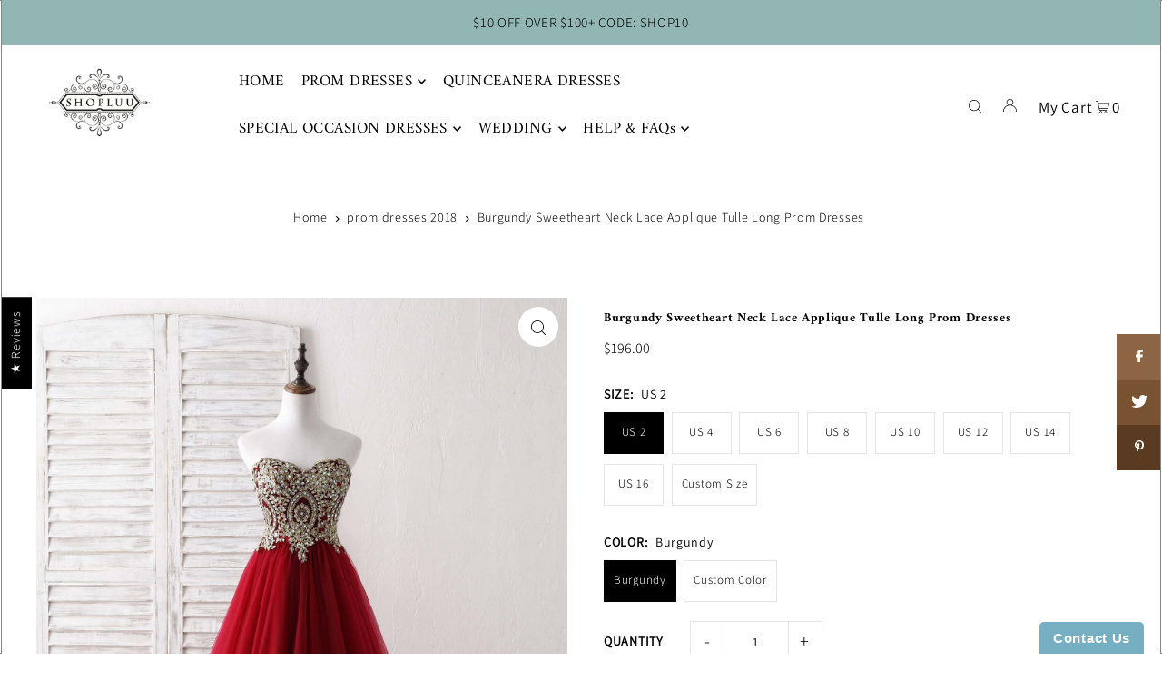

--- FILE ---
content_type: text/html; charset=utf-8
request_url: https://shopluu.com/products/burgundy-sweetheart-neck-lace-applique-tulle-long-prom-dresses
body_size: 54809
content:
<!DOCTYPE html>
<html class="no-js" lang="en">
<head>
  <meta charset="utf-8" />
  <meta name="viewport" content="width=device-width, initial-scale=1">
  <!-- Establish early connection to external domains -->
  <link rel="preconnect" href="https://cdn.shopify.com" crossorigin>
  <link rel="preconnect" href="https://fonts.shopify.com" crossorigin>
  <link rel="preconnect" href="https://monorail-edge.shopifysvc.com">
  <link rel="preconnect" href="//ajax.googleapis.com" crossorigin /><!-- Preload onDomain stylesheets and script libraries -->
  <link rel="preload" href="//shopluu.com/cdn/shop/t/45/assets/stylesheet.css?v=62659286302144749681666663462" as="style">
  <link rel="preload" as="font" href="//shopluu.com/cdn/fonts/assistant/assistant_n3.1fff089a5b8f8ed9b5d0a303bc8584447f9c22fe.woff2" type="font/woff2" crossorigin>
  <link rel="preload" as="font" href="//shopluu.com/cdn/fonts/amiri/amiri_n4.fee8c3379b68ea3b9c7241a63b8a252071faad52.woff2" type="font/woff2" crossorigin>
  <link rel="preload" as="font" href="//shopluu.com/cdn/fonts/amiri/amiri_n7.18bdf9995a65958ebe1ecc6a8e58369f2e5fde36.woff2" type="font/woff2" crossorigin>
  <link rel="preload" href="//shopluu.com/cdn/shop/t/45/assets/eventemitter3.min.js?v=148202183930229300091666279443" as="script">
  <link rel="preload" href="//shopluu.com/cdn/shop/t/45/assets/vendor-video.js?v=112486824910932804751666279443" as="script">
  <link rel="preload" href="//shopluu.com/cdn/shop/t/45/assets/theme.js?v=61084039876249519611666279443" as="script">
  <link rel="shortcut icon" href="//shopluu.com/cdn/shop/files/ws_32x32.png?v=1764650256" type="image/png" />
  <link rel="canonical" href="https://shopluu.com/products/burgundy-sweetheart-neck-lace-applique-tulle-long-prom-dresses" />
  

  <!-- Avada Size Chart Script -->
 
<script src="//shopluu.com/cdn/shop/t/45/assets/size-chart-data.js?v=29573489480671576651683353979" defer='defer'></script>

    
    
  





<script>
  const AVADA_SC = {};
  AVADA_SC.product = {"id":28251815945,"title":"Burgundy Sweetheart Neck Lace Applique Tulle Long Prom Dresses","handle":"burgundy-sweetheart-neck-lace-applique-tulle-long-prom-dresses","description":"\u003cp\u003e\u003cstrong\u003eItem Descriptions:\u003c\/strong\u003e\u003c\/p\u003e\n\u003cul\u003e\n\u003cli\u003eProduct Code: \u003cmeta charset=\"utf-8\"\u003eshww258\u003c\/li\u003e\n\u003cli\u003eSilhouette: A-Line\u003cbr\u003e\n\u003c\/li\u003e\n\u003cli\u003eLength: Floor-Length\u003c\/li\u003e\n\u003cli\u003eFabric: Tulle, Lace\u003c\/li\u003e\n\u003cli\u003eBack Style: Zipper\u003c\/li\u003e\n\u003cli\u003eBuilt-In Bra: Yes\u003c\/li\u003e\n\u003cli\u003eShown Color: Burgundy\u003c\/li\u003e\n\u003c\/ul\u003e\n\u003cp\u003e\u003cstrong\u003eCustom Size\u003c\/strong\u003e\u003c\/p\u003e\n\u003cp\u003eIf you require a custom size, please leave your measurements in the message box of the shopping cart. Should you have any questions, please do not hesitate to contact us. Email: sales@shopluu.com\u003c\/p\u003e\n\u003cp\u003eBust: ______ cm\/inch\u003cbr\u003eWaist: ______cm\/inch\u003cbr\u003eHip: ______cm\/inch\u003cbr\u003eShoulder to Shoulder :_______ cm\/inch\u003cbr\u003eShoulder to knee( for knee length dress only):_______ cm\/inch\u003cbr\u003eHollow to floor: ___cm\/inch\u003cbr\u003eHeight: ___cm\/inch\u003c\/p\u003e","published_at":"2017-10-08T14:05:23+08:00","created_at":"2017-10-08T14:07:51+08:00","vendor":"shopluu","type":"prom dresses 2018","tags":[],"price":19600,"price_min":19600,"price_max":19600,"available":true,"price_varies":false,"compare_at_price":null,"compare_at_price_min":0,"compare_at_price_max":0,"compare_at_price_varies":false,"variants":[{"id":231611138057,"title":"US 2 \/ Burgundy","option1":"US 2","option2":"Burgundy","option3":null,"sku":"","requires_shipping":true,"taxable":false,"featured_image":null,"available":true,"name":"Burgundy Sweetheart Neck Lace Applique Tulle Long Prom Dresses - US 2 \/ Burgundy","public_title":"US 2 \/ Burgundy","options":["US 2","Burgundy"],"price":19600,"weight":0,"compare_at_price":null,"inventory_quantity":1,"inventory_management":null,"inventory_policy":"deny","barcode":"","requires_selling_plan":false,"selling_plan_allocations":[]},{"id":231611170825,"title":"US 2 \/ Custom Color","option1":"US 2","option2":"Custom Color","option3":null,"sku":"","requires_shipping":true,"taxable":false,"featured_image":null,"available":true,"name":"Burgundy Sweetheart Neck Lace Applique Tulle Long Prom Dresses - US 2 \/ Custom Color","public_title":"US 2 \/ Custom Color","options":["US 2","Custom Color"],"price":19600,"weight":0,"compare_at_price":null,"inventory_quantity":0,"inventory_management":null,"inventory_policy":"deny","barcode":"","requires_selling_plan":false,"selling_plan_allocations":[]},{"id":231611236361,"title":"US 4 \/ Burgundy","option1":"US 4","option2":"Burgundy","option3":null,"sku":"","requires_shipping":true,"taxable":false,"featured_image":null,"available":true,"name":"Burgundy Sweetheart Neck Lace Applique Tulle Long Prom Dresses - US 4 \/ Burgundy","public_title":"US 4 \/ Burgundy","options":["US 4","Burgundy"],"price":19600,"weight":0,"compare_at_price":null,"inventory_quantity":0,"inventory_management":null,"inventory_policy":"deny","barcode":"","requires_selling_plan":false,"selling_plan_allocations":[]},{"id":231611301897,"title":"US 4 \/ Custom Color","option1":"US 4","option2":"Custom Color","option3":null,"sku":"","requires_shipping":true,"taxable":false,"featured_image":null,"available":true,"name":"Burgundy Sweetheart Neck Lace Applique Tulle Long Prom Dresses - US 4 \/ Custom Color","public_title":"US 4 \/ Custom Color","options":["US 4","Custom Color"],"price":19600,"weight":0,"compare_at_price":null,"inventory_quantity":0,"inventory_management":null,"inventory_policy":"deny","barcode":"","requires_selling_plan":false,"selling_plan_allocations":[]},{"id":231611334665,"title":"US 6 \/ Burgundy","option1":"US 6","option2":"Burgundy","option3":null,"sku":"","requires_shipping":true,"taxable":false,"featured_image":null,"available":true,"name":"Burgundy Sweetheart Neck Lace Applique Tulle Long Prom Dresses - US 6 \/ Burgundy","public_title":"US 6 \/ Burgundy","options":["US 6","Burgundy"],"price":19600,"weight":0,"compare_at_price":null,"inventory_quantity":0,"inventory_management":null,"inventory_policy":"deny","barcode":"","requires_selling_plan":false,"selling_plan_allocations":[]},{"id":231611367433,"title":"US 6 \/ Custom Color","option1":"US 6","option2":"Custom Color","option3":null,"sku":"","requires_shipping":true,"taxable":false,"featured_image":null,"available":true,"name":"Burgundy Sweetheart Neck Lace Applique Tulle Long Prom Dresses - US 6 \/ Custom Color","public_title":"US 6 \/ Custom Color","options":["US 6","Custom Color"],"price":19600,"weight":0,"compare_at_price":null,"inventory_quantity":0,"inventory_management":null,"inventory_policy":"deny","barcode":"","requires_selling_plan":false,"selling_plan_allocations":[]},{"id":231611400201,"title":"US 8 \/ Burgundy","option1":"US 8","option2":"Burgundy","option3":null,"sku":"","requires_shipping":true,"taxable":false,"featured_image":null,"available":true,"name":"Burgundy Sweetheart Neck Lace Applique Tulle Long Prom Dresses - US 8 \/ Burgundy","public_title":"US 8 \/ Burgundy","options":["US 8","Burgundy"],"price":19600,"weight":0,"compare_at_price":null,"inventory_quantity":0,"inventory_management":null,"inventory_policy":"deny","barcode":"","requires_selling_plan":false,"selling_plan_allocations":[]},{"id":231611432969,"title":"US 8 \/ Custom Color","option1":"US 8","option2":"Custom Color","option3":null,"sku":"","requires_shipping":true,"taxable":false,"featured_image":null,"available":true,"name":"Burgundy Sweetheart Neck Lace Applique Tulle Long Prom Dresses - US 8 \/ Custom Color","public_title":"US 8 \/ Custom Color","options":["US 8","Custom Color"],"price":19600,"weight":0,"compare_at_price":null,"inventory_quantity":0,"inventory_management":null,"inventory_policy":"deny","barcode":"","requires_selling_plan":false,"selling_plan_allocations":[]},{"id":231611465737,"title":"US 10 \/ Burgundy","option1":"US 10","option2":"Burgundy","option3":null,"sku":"","requires_shipping":true,"taxable":false,"featured_image":null,"available":true,"name":"Burgundy Sweetheart Neck Lace Applique Tulle Long Prom Dresses - US 10 \/ Burgundy","public_title":"US 10 \/ Burgundy","options":["US 10","Burgundy"],"price":19600,"weight":0,"compare_at_price":null,"inventory_quantity":0,"inventory_management":null,"inventory_policy":"deny","barcode":"","requires_selling_plan":false,"selling_plan_allocations":[]},{"id":231611498505,"title":"US 10 \/ Custom Color","option1":"US 10","option2":"Custom Color","option3":null,"sku":"","requires_shipping":true,"taxable":false,"featured_image":null,"available":true,"name":"Burgundy Sweetheart Neck Lace Applique Tulle Long Prom Dresses - US 10 \/ Custom Color","public_title":"US 10 \/ Custom Color","options":["US 10","Custom Color"],"price":19600,"weight":0,"compare_at_price":null,"inventory_quantity":0,"inventory_management":null,"inventory_policy":"deny","barcode":"","requires_selling_plan":false,"selling_plan_allocations":[]},{"id":231611531273,"title":"US 12 \/ Burgundy","option1":"US 12","option2":"Burgundy","option3":null,"sku":"","requires_shipping":true,"taxable":false,"featured_image":null,"available":true,"name":"Burgundy Sweetheart Neck Lace Applique Tulle Long Prom Dresses - US 12 \/ Burgundy","public_title":"US 12 \/ Burgundy","options":["US 12","Burgundy"],"price":19600,"weight":0,"compare_at_price":null,"inventory_quantity":0,"inventory_management":null,"inventory_policy":"deny","barcode":"","requires_selling_plan":false,"selling_plan_allocations":[]},{"id":231611564041,"title":"US 12 \/ Custom Color","option1":"US 12","option2":"Custom Color","option3":null,"sku":"","requires_shipping":true,"taxable":false,"featured_image":null,"available":true,"name":"Burgundy Sweetheart Neck Lace Applique Tulle Long Prom Dresses - US 12 \/ Custom Color","public_title":"US 12 \/ Custom Color","options":["US 12","Custom Color"],"price":19600,"weight":0,"compare_at_price":null,"inventory_quantity":0,"inventory_management":null,"inventory_policy":"deny","barcode":"","requires_selling_plan":false,"selling_plan_allocations":[]},{"id":231611596809,"title":"US 14 \/ Burgundy","option1":"US 14","option2":"Burgundy","option3":null,"sku":"","requires_shipping":true,"taxable":false,"featured_image":null,"available":true,"name":"Burgundy Sweetheart Neck Lace Applique Tulle Long Prom Dresses - US 14 \/ Burgundy","public_title":"US 14 \/ Burgundy","options":["US 14","Burgundy"],"price":19600,"weight":0,"compare_at_price":null,"inventory_quantity":0,"inventory_management":null,"inventory_policy":"deny","barcode":"","requires_selling_plan":false,"selling_plan_allocations":[]},{"id":231611629577,"title":"US 14 \/ Custom Color","option1":"US 14","option2":"Custom Color","option3":null,"sku":"","requires_shipping":true,"taxable":false,"featured_image":null,"available":true,"name":"Burgundy Sweetheart Neck Lace Applique Tulle Long Prom Dresses - US 14 \/ Custom Color","public_title":"US 14 \/ Custom Color","options":["US 14","Custom Color"],"price":19600,"weight":0,"compare_at_price":null,"inventory_quantity":0,"inventory_management":null,"inventory_policy":"deny","barcode":"","requires_selling_plan":false,"selling_plan_allocations":[]},{"id":43457280311545,"title":"US 16 \/ Burgundy","option1":"US 16","option2":"Burgundy","option3":null,"sku":"","requires_shipping":true,"taxable":false,"featured_image":null,"available":true,"name":"Burgundy Sweetheart Neck Lace Applique Tulle Long Prom Dresses - US 16 \/ Burgundy","public_title":"US 16 \/ Burgundy","options":["US 16","Burgundy"],"price":19600,"weight":0,"compare_at_price":null,"inventory_quantity":0,"inventory_management":null,"inventory_policy":"deny","barcode":"","requires_selling_plan":false,"selling_plan_allocations":[]},{"id":43457280344313,"title":"US 16 \/ Custom Color","option1":"US 16","option2":"Custom Color","option3":null,"sku":"","requires_shipping":true,"taxable":false,"featured_image":null,"available":true,"name":"Burgundy Sweetheart Neck Lace Applique Tulle Long Prom Dresses - US 16 \/ Custom Color","public_title":"US 16 \/ Custom Color","options":["US 16","Custom Color"],"price":19600,"weight":0,"compare_at_price":null,"inventory_quantity":0,"inventory_management":null,"inventory_policy":"deny","barcode":"","requires_selling_plan":false,"selling_plan_allocations":[]},{"id":231611662345,"title":"Custom Size \/ Burgundy","option1":"Custom Size","option2":"Burgundy","option3":null,"sku":"","requires_shipping":true,"taxable":false,"featured_image":null,"available":true,"name":"Burgundy Sweetheart Neck Lace Applique Tulle Long Prom Dresses - Custom Size \/ Burgundy","public_title":"Custom Size \/ Burgundy","options":["Custom Size","Burgundy"],"price":19600,"weight":0,"compare_at_price":null,"inventory_quantity":0,"inventory_management":null,"inventory_policy":"deny","barcode":"","requires_selling_plan":false,"selling_plan_allocations":[]},{"id":231611695113,"title":"Custom Size \/ Custom Color","option1":"Custom Size","option2":"Custom Color","option3":null,"sku":"","requires_shipping":true,"taxable":false,"featured_image":null,"available":true,"name":"Burgundy Sweetheart Neck Lace Applique Tulle Long Prom Dresses - Custom Size \/ Custom Color","public_title":"Custom Size \/ Custom Color","options":["Custom Size","Custom Color"],"price":19600,"weight":0,"compare_at_price":null,"inventory_quantity":0,"inventory_management":null,"inventory_policy":"deny","barcode":"","requires_selling_plan":false,"selling_plan_allocations":[]}],"images":["\/\/shopluu.com\/cdn\/shop\/products\/02a_d659d130-1b4a-4d56-b096-a6db5391eabf.jpg?v=1657695414","\/\/shopluu.com\/cdn\/shop\/products\/02b_0cdd00b8-6f6b-441f-963e-88e4e9de1042.jpg?v=1657695411","\/\/shopluu.com\/cdn\/shop\/products\/02c_730e6471-c606-4d38-9350-c216079f019e.jpg?v=1657695411","\/\/shopluu.com\/cdn\/shop\/products\/02d_584db542-8af2-4e0e-9e89-9c637d589148.jpg?v=1657695411","\/\/shopluu.com\/cdn\/shop\/products\/02e_6f88bc2c-6b9a-498a-9279-c26b6f159128.jpg?v=1657695411","\/\/shopluu.com\/cdn\/shop\/products\/02f_8e06f271-9695-41c4-ab95-d9b45bcab4e7.jpg?v=1657695412"],"featured_image":"\/\/shopluu.com\/cdn\/shop\/products\/02a_d659d130-1b4a-4d56-b096-a6db5391eabf.jpg?v=1657695414","options":["Size","Color"],"media":[{"alt":null,"id":30021762416889,"position":1,"preview_image":{"aspect_ratio":0.75,"height":2000,"width":1500,"src":"\/\/shopluu.com\/cdn\/shop\/products\/02a_d659d130-1b4a-4d56-b096-a6db5391eabf.jpg?v=1657695414"},"aspect_ratio":0.75,"height":2000,"media_type":"image","src":"\/\/shopluu.com\/cdn\/shop\/products\/02a_d659d130-1b4a-4d56-b096-a6db5391eabf.jpg?v=1657695414","width":1500},{"alt":null,"id":30021762449657,"position":2,"preview_image":{"aspect_ratio":0.75,"height":2000,"width":1500,"src":"\/\/shopluu.com\/cdn\/shop\/products\/02b_0cdd00b8-6f6b-441f-963e-88e4e9de1042.jpg?v=1657695411"},"aspect_ratio":0.75,"height":2000,"media_type":"image","src":"\/\/shopluu.com\/cdn\/shop\/products\/02b_0cdd00b8-6f6b-441f-963e-88e4e9de1042.jpg?v=1657695411","width":1500},{"alt":null,"id":30021762482425,"position":3,"preview_image":{"aspect_ratio":0.75,"height":2000,"width":1500,"src":"\/\/shopluu.com\/cdn\/shop\/products\/02c_730e6471-c606-4d38-9350-c216079f019e.jpg?v=1657695411"},"aspect_ratio":0.75,"height":2000,"media_type":"image","src":"\/\/shopluu.com\/cdn\/shop\/products\/02c_730e6471-c606-4d38-9350-c216079f019e.jpg?v=1657695411","width":1500},{"alt":null,"id":30021762515193,"position":4,"preview_image":{"aspect_ratio":0.75,"height":2000,"width":1500,"src":"\/\/shopluu.com\/cdn\/shop\/products\/02d_584db542-8af2-4e0e-9e89-9c637d589148.jpg?v=1657695411"},"aspect_ratio":0.75,"height":2000,"media_type":"image","src":"\/\/shopluu.com\/cdn\/shop\/products\/02d_584db542-8af2-4e0e-9e89-9c637d589148.jpg?v=1657695411","width":1500},{"alt":null,"id":30021762547961,"position":5,"preview_image":{"aspect_ratio":0.75,"height":2000,"width":1500,"src":"\/\/shopluu.com\/cdn\/shop\/products\/02e_6f88bc2c-6b9a-498a-9279-c26b6f159128.jpg?v=1657695411"},"aspect_ratio":0.75,"height":2000,"media_type":"image","src":"\/\/shopluu.com\/cdn\/shop\/products\/02e_6f88bc2c-6b9a-498a-9279-c26b6f159128.jpg?v=1657695411","width":1500},{"alt":null,"id":30021762580729,"position":6,"preview_image":{"aspect_ratio":0.75,"height":2000,"width":1500,"src":"\/\/shopluu.com\/cdn\/shop\/products\/02f_8e06f271-9695-41c4-ab95-d9b45bcab4e7.jpg?v=1657695412"},"aspect_ratio":0.75,"height":2000,"media_type":"image","src":"\/\/shopluu.com\/cdn\/shop\/products\/02f_8e06f271-9695-41c4-ab95-d9b45bcab4e7.jpg?v=1657695412","width":1500}],"requires_selling_plan":false,"selling_plan_groups":[],"content":"\u003cp\u003e\u003cstrong\u003eItem Descriptions:\u003c\/strong\u003e\u003c\/p\u003e\n\u003cul\u003e\n\u003cli\u003eProduct Code: \u003cmeta charset=\"utf-8\"\u003eshww258\u003c\/li\u003e\n\u003cli\u003eSilhouette: A-Line\u003cbr\u003e\n\u003c\/li\u003e\n\u003cli\u003eLength: Floor-Length\u003c\/li\u003e\n\u003cli\u003eFabric: Tulle, Lace\u003c\/li\u003e\n\u003cli\u003eBack Style: Zipper\u003c\/li\u003e\n\u003cli\u003eBuilt-In Bra: Yes\u003c\/li\u003e\n\u003cli\u003eShown Color: Burgundy\u003c\/li\u003e\n\u003c\/ul\u003e\n\u003cp\u003e\u003cstrong\u003eCustom Size\u003c\/strong\u003e\u003c\/p\u003e\n\u003cp\u003eIf you require a custom size, please leave your measurements in the message box of the shopping cart. Should you have any questions, please do not hesitate to contact us. Email: sales@shopluu.com\u003c\/p\u003e\n\u003cp\u003eBust: ______ cm\/inch\u003cbr\u003eWaist: ______cm\/inch\u003cbr\u003eHip: ______cm\/inch\u003cbr\u003eShoulder to Shoulder :_______ cm\/inch\u003cbr\u003eShoulder to knee( for knee length dress only):_______ cm\/inch\u003cbr\u003eHollow to floor: ___cm\/inch\u003cbr\u003eHeight: ___cm\/inch\u003c\/p\u003e"};
  AVADA_SC.template = "product";
  AVADA_SC.collections = [];
  AVADA_SC.collectionsName = [];
  
    AVADA_SC.collections.push(`404522249`);
    AVADA_SC.collectionsName.push(`Prom Dresses New`);
  
  AVADA_SC.branding = true
</script>

  <!-- /Avada Size Chart Script -->

<title>Burgundy Sweetheart Neck Lace Applique Tulle Long Prom Dresses &ndash; shopluu</title>
  <meta name="description" content="Burgundy sweetheart neck lace applique tulle long prom dresses, Pictures of this product are pictures of the real object. Customized service and Rush order are available" />
  


    <meta name="twitter:card" content="summary">
    <meta name="twitter:image" content="https://shopluu.com/cdn/shop/products/02b_0cdd00b8-6f6b-441f-963e-88e4e9de1042_1024x.jpg?v=1657695411">



<meta property="og:site_name" content="shopluu">
<meta property="og:url" content="https://shopluu.com/products/burgundy-sweetheart-neck-lace-applique-tulle-long-prom-dresses">
<meta property="og:title" content="Burgundy Sweetheart Neck Lace Applique Tulle Long Prom Dresses">
<meta property="og:type" content="product">
<meta property="og:description" content="Burgundy sweetheart neck lace applique tulle long prom dresses, Pictures of this product are pictures of the real object. Customized service and Rush order are available">

  <meta property="og:price:amount" content="196.00">
  <meta property="og:price:currency" content="USD">

<meta property="og:image" content="http://shopluu.com/cdn/shop/products/02a_d659d130-1b4a-4d56-b096-a6db5391eabf_800x.jpg?v=1657695414"><meta property="og:image" content="http://shopluu.com/cdn/shop/products/02b_0cdd00b8-6f6b-441f-963e-88e4e9de1042_800x.jpg?v=1657695411"><meta property="og:image" content="http://shopluu.com/cdn/shop/products/02c_730e6471-c606-4d38-9350-c216079f019e_800x.jpg?v=1657695411">



<meta name="twitter:title" content="Burgundy Sweetheart Neck Lace Applique Tulle Long Prom Dresses">
<meta name="twitter:description" content="Burgundy sweetheart neck lace applique tulle long prom dresses, Pictures of this product are pictures of the real object. Customized service and Rush order are available">
<meta name="twitter:domain" content="">

  
 <script type="application/ld+json">
   {
     "@context": "https://schema.org",
     "@type": "Product",
     "id": "burgundy-sweetheart-neck-lace-applique-tulle-long-prom-dresses",
     "url": "https:\/\/shopluu.com\/products\/burgundy-sweetheart-neck-lace-applique-tulle-long-prom-dresses",
     "image": "\/\/shopluu.com\/cdn\/shop\/products\/02a_d659d130-1b4a-4d56-b096-a6db5391eabf_1024x.jpg?v=1657695414",
     "name": "Burgundy Sweetheart Neck Lace Applique Tulle Long Prom Dresses",
     "brand": {
        "@type": "Brand",
        "name": "shopluu"
      },
     "description": "Item Descriptions:\n\nProduct Code: shww258\nSilhouette: A-Line\n\nLength: Floor-Length\nFabric: Tulle, Lace\nBack Style: Zipper\nBuilt-In Bra: Yes\nShown Color: Burgundy\n\nCustom Size\nIf you require a custom size, please leave your measurements in the message box of the shopping cart. Should you have any questions, please do not hesitate to contact us. Email: sales@shopluu.com\nBust: ______ cm\/inchWaist: ______cm\/inchHip: ______cm\/inchShoulder to Shoulder :_______ cm\/inchShoulder to knee( for knee length dress only):_______ cm\/inchHollow to floor: ___cm\/inchHeight: ___cm\/inch","sku": 231611138057,"offers": [
        
        {
           "@type": "Offer",
           "price": "196.00",
           "priceCurrency": "USD",
           "availability": "http://schema.org/InStock",
           "priceValidUntil": "2030-01-01",
           "url": "\/products\/burgundy-sweetheart-neck-lace-applique-tulle-long-prom-dresses"
         },
       
        {
           "@type": "Offer",
           "price": "196.00",
           "priceCurrency": "USD",
           "availability": "http://schema.org/InStock",
           "priceValidUntil": "2030-01-01",
           "url": "\/products\/burgundy-sweetheart-neck-lace-applique-tulle-long-prom-dresses"
         },
       
        {
           "@type": "Offer",
           "price": "196.00",
           "priceCurrency": "USD",
           "availability": "http://schema.org/InStock",
           "priceValidUntil": "2030-01-01",
           "url": "\/products\/burgundy-sweetheart-neck-lace-applique-tulle-long-prom-dresses"
         },
       
        {
           "@type": "Offer",
           "price": "196.00",
           "priceCurrency": "USD",
           "availability": "http://schema.org/InStock",
           "priceValidUntil": "2030-01-01",
           "url": "\/products\/burgundy-sweetheart-neck-lace-applique-tulle-long-prom-dresses"
         },
       
        {
           "@type": "Offer",
           "price": "196.00",
           "priceCurrency": "USD",
           "availability": "http://schema.org/InStock",
           "priceValidUntil": "2030-01-01",
           "url": "\/products\/burgundy-sweetheart-neck-lace-applique-tulle-long-prom-dresses"
         },
       
        {
           "@type": "Offer",
           "price": "196.00",
           "priceCurrency": "USD",
           "availability": "http://schema.org/InStock",
           "priceValidUntil": "2030-01-01",
           "url": "\/products\/burgundy-sweetheart-neck-lace-applique-tulle-long-prom-dresses"
         },
       
        {
           "@type": "Offer",
           "price": "196.00",
           "priceCurrency": "USD",
           "availability": "http://schema.org/InStock",
           "priceValidUntil": "2030-01-01",
           "url": "\/products\/burgundy-sweetheart-neck-lace-applique-tulle-long-prom-dresses"
         },
       
        {
           "@type": "Offer",
           "price": "196.00",
           "priceCurrency": "USD",
           "availability": "http://schema.org/InStock",
           "priceValidUntil": "2030-01-01",
           "url": "\/products\/burgundy-sweetheart-neck-lace-applique-tulle-long-prom-dresses"
         },
       
        {
           "@type": "Offer",
           "price": "196.00",
           "priceCurrency": "USD",
           "availability": "http://schema.org/InStock",
           "priceValidUntil": "2030-01-01",
           "url": "\/products\/burgundy-sweetheart-neck-lace-applique-tulle-long-prom-dresses"
         },
       
        {
           "@type": "Offer",
           "price": "196.00",
           "priceCurrency": "USD",
           "availability": "http://schema.org/InStock",
           "priceValidUntil": "2030-01-01",
           "url": "\/products\/burgundy-sweetheart-neck-lace-applique-tulle-long-prom-dresses"
         },
       
        {
           "@type": "Offer",
           "price": "196.00",
           "priceCurrency": "USD",
           "availability": "http://schema.org/InStock",
           "priceValidUntil": "2030-01-01",
           "url": "\/products\/burgundy-sweetheart-neck-lace-applique-tulle-long-prom-dresses"
         },
       
        {
           "@type": "Offer",
           "price": "196.00",
           "priceCurrency": "USD",
           "availability": "http://schema.org/InStock",
           "priceValidUntil": "2030-01-01",
           "url": "\/products\/burgundy-sweetheart-neck-lace-applique-tulle-long-prom-dresses"
         },
       
        {
           "@type": "Offer",
           "price": "196.00",
           "priceCurrency": "USD",
           "availability": "http://schema.org/InStock",
           "priceValidUntil": "2030-01-01",
           "url": "\/products\/burgundy-sweetheart-neck-lace-applique-tulle-long-prom-dresses"
         },
       
        {
           "@type": "Offer",
           "price": "196.00",
           "priceCurrency": "USD",
           "availability": "http://schema.org/InStock",
           "priceValidUntil": "2030-01-01",
           "url": "\/products\/burgundy-sweetheart-neck-lace-applique-tulle-long-prom-dresses"
         },
       
        {
           "@type": "Offer",
           "price": "196.00",
           "priceCurrency": "USD",
           "availability": "http://schema.org/InStock",
           "priceValidUntil": "2030-01-01",
           "url": "\/products\/burgundy-sweetheart-neck-lace-applique-tulle-long-prom-dresses"
         },
       
        {
           "@type": "Offer",
           "price": "196.00",
           "priceCurrency": "USD",
           "availability": "http://schema.org/InStock",
           "priceValidUntil": "2030-01-01",
           "url": "\/products\/burgundy-sweetheart-neck-lace-applique-tulle-long-prom-dresses"
         },
       
        {
           "@type": "Offer",
           "price": "196.00",
           "priceCurrency": "USD",
           "availability": "http://schema.org/InStock",
           "priceValidUntil": "2030-01-01",
           "url": "\/products\/burgundy-sweetheart-neck-lace-applique-tulle-long-prom-dresses"
         },
       
        {
           "@type": "Offer",
           "price": "196.00",
           "priceCurrency": "USD",
           "availability": "http://schema.org/InStock",
           "priceValidUntil": "2030-01-01",
           "url": "\/products\/burgundy-sweetheart-neck-lace-applique-tulle-long-prom-dresses"
         }
       
     ]}
 </script>


  <style data-shopify>
:root {
    --main-family: Assistant, sans-serif;
    --main-weight: 300;
    --main-style: normal;
    --main-spacing: 0.050em;
    --nav-family: Amiri, serif;
    --nav-weight: 400;
    --nav-style: normal;
    --heading-family: Amiri, serif;
    --heading-weight: 700;
    --heading-style: normal;
    --heading-spacing: 0.050em;

    --font-size: 14px;
    --base-font-size: 14px;
    --h1-size: 14px;
    --h2-size: 15px;
    --h3-size: 17px;
    --nav-size: 17px;
    --nav-spacing: 0.025em;

    --announcement-bar-background: #91b6b3;
    --announcement-bar-text-color: #000000;
    --homepage-pre-scroll-color: #000000;
    --homepage-pre-scroll-background: #ffffff;
    --homepage-scroll-color: #000000;
    --homepage-scroll-background: #fff;
    --pre-scroll-color: #000000;
    --pre-scroll-background: #ffffff;
    --scroll-color: #000000;
    --scroll-background: #ffffff;
    --secondary-color: rgba(0,0,0,0);
    --background: #ffffff;
    --header-color: #000000;
    --text-color: #000000;
    --sale-color: #c50000;
    --dotted-color: #e5e5e5;
    --button-color: #212223;
    --button-hover: #727272;
    --button-text: #e9e5e5;
    --secondary-button-color: #acacac;
    --secondary-button-hover: #3a3a3a;
    --secondary-button-text: #ffffff;
    --new-background: #ededed;
    --new-color: #535353;
    --sale-icon-background: #9d0000;
    --sale-icon-color: #ffffff;
    --custom-background: #000000;
    --custom-color: #fff;
    --fb-share: #8d6544;
    --tw-share: #795232;
    --pin-share: #5a3b21;
    --footer-background: #3c6161;
    --footer-text: #ffffff;
    --footer-button: #000000;
    --footer-button-text: #ffffff;
    --cs1-color: #000;
    --cs1-background: #ffffff;
    --cs2-color: #000;
    --cs2-background: #f5f5f5;
    --cs3-color: #ffffff;
    --cs3-background: #222222;
    --custom-icon-color: var(--text-color);
    --custom-icon-background: var(--background);
    --error-msg-dark: #e81000;
    --error-msg-light: #ffeae8;
    --success-msg-dark: #007f5f;
    --success-msg-light: #e5fff8;
    --free-shipping-bg: #ff7a5f;
    --free-shipping-text: #fff;
    --error-color: #c60808;
    --error-color-light: #fdd0d0;
    --keyboard-focus: #ACACAC;
    --focus-border-style: solid;
    --focus-border-weight: 1px;
    --section-padding: 45px;
    --section-title-align: center;
    --section-title-border: 1px;
    --border-width: 100px;
    --grid-column-gap: px;
    --details-align: center;
    --select-arrow-bg: url(//shopluu.com/cdn/shop/t/45/assets/select-arrow.png?v=112595941721225094991666279443);
    --icon-border-color: #e6e6e6;
    --grid-space: 30px;
    --color-filter-size: 18px;
    --disabled-text: #808080;
    --listing-size-color: #666666;

    --upsell-border-color: #f2f2f2;

    --star-active: rgb(0, 0, 0);
    --star-inactive: rgb(204, 204, 204);

    --color-body-text: var(--text-color);
    --color-body: var(--background);
    --color-bg: var(--background);

    --section-background: transparent;
    --section-overlay-color: 0, 0, 0;
    --section-overlay-opacity: 0;

  }
  @media (max-width: 740px) {
     :root {
       --font-size: calc(14px - (14px * 0.15));
       --nav-size: calc(17px - (17px * 0.15));
       --h1-size: calc(14px - (14px * 0.15));
       --h2-size: calc(15px - (15px * 0.15));
       --h3-size: calc(17px - (17px * 0.15));
     }
   }
</style>

  <script type="text/javascript">
  
  const uLTS=new MutationObserver(a=>{a.forEach(({addedNodes:a})=>{a.forEach(a=>{1===a.nodeType&&"IFRAME"===a.tagName&&(a.src.includes("youtube.com")||a.src.includes("vimeo.com"))&&(a.setAttribute("loading","lazy"),a.setAttribute("data-src",a.src),a.removeAttribute("src")),1===a.nodeType&&"SCRIPT"===a.tagName&&(("analytics"==a.className||"boomerang"==a.className)&&(a.type="text/lazyload"),a.innerHTML.includes("asyncLoad")&&(a.innerHTML=a.innerHTML.replace("if(window.attachEvent)","document.addEventListener('asyncLazyLoad',function(event){asyncLoad();});if(window.attachEvent)").replaceAll(", asyncLoad",", function(){}")),(a.innerHTML.includes("PreviewBarInjector")||a.innerHTML.includes("adminBarInjector"))&&(a.innerHTML=a.innerHTML.replace("DOMContentLoaded","loadBarInjector")))})})});uLTS.observe(document.documentElement,{childList:!0,subtree:!0})
  YETT_BLACKLIST = [ /payment-sheet/, /shopify_pay/, /cdn\.judge\.me/ ]
  !function(t,e){"object"==typeof exports&&"undefined"!=typeof module?e(exports):"function"==typeof define&&define.amd?define(["exports"],e):e(t.yett={})}(this,function(t){"use strict";var e={blacklist:window.YETT_BLACKLIST,whitelist:window.YETT_WHITELIST},r={blacklisted:[]},n=function(t,r){return t&&(!r||"javascript/blocked"!==r)&&(!e.blacklist||e.blacklist.some(function(e){return e.test(t)}))&&(!e.whitelist||e.whitelist.every(function(e){return!e.test(t)}))},i=function(t){var r=t.getAttribute("src");return e.blacklist&&e.blacklist.every(function(t){return!t.test(r)})||e.whitelist&&e.whitelist.some(function(t){return t.test(r)})},c=new MutationObserver(function(t){t.forEach(function(t){for(var e=t.addedNodes,i=function(t){var i=e[t];if(1===i.nodeType&&"SCRIPT"===i.tagName){var c=i.src,o=i.type;if(n(c,o)){r.blacklisted.push(i.cloneNode()),i.type="javascript/blocked";i.addEventListener("beforescriptexecute",function t(e){"javascript/blocked"===i.getAttribute("type")&&e.preventDefault(),i.removeEventListener("beforescriptexecute",t)}),i.parentElement.removeChild(i)}}},c=0;c<e.length;c++)i(c)})});c.observe(document.documentElement,{childList:!0,subtree:!0});var o=document.createElement;document.createElement=function(){for(var t=arguments.length,e=Array(t),r=0;r<t;r++)e[r]=arguments[r];if("script"!==e[0].toLowerCase())return o.bind(document).apply(void 0,e);var i=o.bind(document).apply(void 0,e),c=i.setAttribute.bind(i);return Object.defineProperties(i,{src:{get:function(){return i.getAttribute("src")},set:function(t){return n(t,i.type)&&c("type","javascript/blocked"),c("src",t),!0}},type:{set:function(t){var e=n(i.src,i.type)?"javascript/blocked":t;return c("type",e),!0}}}),i.setAttribute=function(t,e){"type"===t||"src"===t?i[t]=e:HTMLScriptElement.prototype.setAttribute.call(i,t,e)},i};var l=function(t){if(Array.isArray(t)){for(var e=0,r=Array(t.length);e<t.length;e++)r[e]=t[e];return r}return Array.from(t)},a=new RegExp("[|\\{}()[\\]^$+*?.]","g");t.unblock=function(){for(var t=arguments.length,n=Array(t),o=0;o<t;o++)n[o]=arguments[o];n.length<1?(e.blacklist=[],e.whitelist=[]):(e.blacklist&&(e.blacklist=e.blacklist.filter(function(t){return n.every(function(e){return!t.test(e)})})),e.whitelist&&(e.whitelist=[].concat(l(e.whitelist),l(n.map(function(t){var r=".*"+t.replace(a,"\\$&")+".*";return e.whitelist.find(function(t){return t.toString()===r.toString()})?null:new RegExp(r)}).filter(Boolean)))));for(var s=document.querySelectorAll('script[type="javascript/blocked"]'),u=0;u<s.length;u++){var p=s[u];i(p)&&(p.type="application/javascript",r.blacklisted.push(p),p.parentElement.removeChild(p))}var d=0;[].concat(l(r.blacklisted)).forEach(function(t,e){if(i(t)){var n=document.createElement("script");n.setAttribute("src",t.src),n.setAttribute("type","application/javascript"),document.head.appendChild(n),r.blacklisted.splice(e-d,1),d++}}),e.blacklist&&e.blacklist.length<1&&c.disconnect()},Object.defineProperty(t,"__esModule",{value:!0})});
  
</script>
  <link rel="stylesheet" href="//shopluu.com/cdn/shop/t/45/assets/stylesheet.css?v=62659286302144749681666663462" type="text/css">
  <style>
    @font-face {
  font-family: Assistant;
  font-weight: 300;
  font-style: normal;
  font-display: swap;
  src: url("//shopluu.com/cdn/fonts/assistant/assistant_n3.1fff089a5b8f8ed9b5d0a303bc8584447f9c22fe.woff2") format("woff2"),
       url("//shopluu.com/cdn/fonts/assistant/assistant_n3.188648856c6bc22c26d85da661933448752051e0.woff") format("woff");
}

    @font-face {
  font-family: Amiri;
  font-weight: 400;
  font-style: normal;
  font-display: swap;
  src: url("//shopluu.com/cdn/fonts/amiri/amiri_n4.fee8c3379b68ea3b9c7241a63b8a252071faad52.woff2") format("woff2"),
       url("//shopluu.com/cdn/fonts/amiri/amiri_n4.94cde4e18ec8ae53bf8f7240b84e1f76ce23772d.woff") format("woff");
}

    @font-face {
  font-family: Amiri;
  font-weight: 700;
  font-style: normal;
  font-display: swap;
  src: url("//shopluu.com/cdn/fonts/amiri/amiri_n7.18bdf9995a65958ebe1ecc6a8e58369f2e5fde36.woff2") format("woff2"),
       url("//shopluu.com/cdn/fonts/amiri/amiri_n7.4018e09897bebe29690de457ff22ede457913518.woff") format("woff");
}

    @font-face {
  font-family: Assistant;
  font-weight: 400;
  font-style: normal;
  font-display: swap;
  src: url("//shopluu.com/cdn/fonts/assistant/assistant_n4.9120912a469cad1cc292572851508ca49d12e768.woff2") format("woff2"),
       url("//shopluu.com/cdn/fonts/assistant/assistant_n4.6e9875ce64e0fefcd3f4446b7ec9036b3ddd2985.woff") format("woff");
}

    
    
  </style>
  <script>window.performance && window.performance.mark && window.performance.mark('shopify.content_for_header.start');</script><meta name="google-site-verification" content="jVHbSY2-6c3qtCZO79vy4vwPti6em4dNzN1nIZKxxGc">
<meta id="shopify-digital-wallet" name="shopify-digital-wallet" content="/22445817/digital_wallets/dialog">
<meta name="shopify-checkout-api-token" content="d1683f7d2d299ef433979d8e4495f2eb">
<meta id="in-context-paypal-metadata" data-shop-id="22445817" data-venmo-supported="true" data-environment="production" data-locale="en_US" data-paypal-v4="true" data-currency="USD">
<link rel="alternate" type="application/json+oembed" href="https://shopluu.com/products/burgundy-sweetheart-neck-lace-applique-tulle-long-prom-dresses.oembed">
<script async="async" src="/checkouts/internal/preloads.js?locale=en-US"></script>
<script id="shopify-features" type="application/json">{"accessToken":"d1683f7d2d299ef433979d8e4495f2eb","betas":["rich-media-storefront-analytics"],"domain":"shopluu.com","predictiveSearch":true,"shopId":22445817,"locale":"en"}</script>
<script>var Shopify = Shopify || {};
Shopify.shop = "shopluu.myshopify.com";
Shopify.locale = "en";
Shopify.currency = {"active":"USD","rate":"1.0"};
Shopify.country = "US";
Shopify.theme = {"name":"Swym Copy of Speed Opt - Icon - 20 OCT","id":137111470329,"schema_name":"Icon","schema_version":"8.5.0","theme_store_id":686,"role":"main"};
Shopify.theme.handle = "null";
Shopify.theme.style = {"id":null,"handle":null};
Shopify.cdnHost = "shopluu.com/cdn";
Shopify.routes = Shopify.routes || {};
Shopify.routes.root = "/";</script>
<script type="module">!function(o){(o.Shopify=o.Shopify||{}).modules=!0}(window);</script>
<script>!function(o){function n(){var o=[];function n(){o.push(Array.prototype.slice.apply(arguments))}return n.q=o,n}var t=o.Shopify=o.Shopify||{};t.loadFeatures=n(),t.autoloadFeatures=n()}(window);</script>
<script id="shop-js-analytics" type="application/json">{"pageType":"product"}</script>
<script defer="defer" async type="module" src="//shopluu.com/cdn/shopifycloud/shop-js/modules/v2/client.init-shop-cart-sync_D0dqhulL.en.esm.js"></script>
<script defer="defer" async type="module" src="//shopluu.com/cdn/shopifycloud/shop-js/modules/v2/chunk.common_CpVO7qML.esm.js"></script>
<script type="module">
  await import("//shopluu.com/cdn/shopifycloud/shop-js/modules/v2/client.init-shop-cart-sync_D0dqhulL.en.esm.js");
await import("//shopluu.com/cdn/shopifycloud/shop-js/modules/v2/chunk.common_CpVO7qML.esm.js");

  window.Shopify.SignInWithShop?.initShopCartSync?.({"fedCMEnabled":true,"windoidEnabled":true});

</script>
<script>(function() {
  var isLoaded = false;
  function asyncLoad() {
    if (isLoaded) return;
    isLoaded = true;
    var urls = ["https:\/\/swymv3pro-01.azureedge.net\/code\/swym-shopify.js?shop=shopluu.myshopify.com","https:\/\/www.improvedcontactform.com\/icf.js?shop=shopluu.myshopify.com"];
    for (var i = 0; i < urls.length; i++) {
      var s = document.createElement('script');
      s.type = 'text/javascript';
      s.async = true;
      s.src = urls[i];
      var x = document.getElementsByTagName('script')[0];
      x.parentNode.insertBefore(s, x);
    }
  };
  if(window.attachEvent) {
    window.attachEvent('onload', asyncLoad);
  } else {
    window.addEventListener('load', asyncLoad, false);
  }
})();</script>
<script id="__st">var __st={"a":22445817,"offset":28800,"reqid":"5d8326e5-eaa5-47f5-aba1-0b45ab59a4cb-1765313720","pageurl":"shopluu.com\/products\/burgundy-sweetheart-neck-lace-applique-tulle-long-prom-dresses","u":"69c7280f4e05","p":"product","rtyp":"product","rid":28251815945};</script>
<script>window.ShopifyPaypalV4VisibilityTracking = true;</script>
<script id="captcha-bootstrap">!function(){'use strict';const t='contact',e='account',n='new_comment',o=[[t,t],['blogs',n],['comments',n],[t,'customer']],c=[[e,'customer_login'],[e,'guest_login'],[e,'recover_customer_password'],[e,'create_customer']],r=t=>t.map((([t,e])=>`form[action*='/${t}']:not([data-nocaptcha='true']) input[name='form_type'][value='${e}']`)).join(','),a=t=>()=>t?[...document.querySelectorAll(t)].map((t=>t.form)):[];function s(){const t=[...o],e=r(t);return a(e)}const i='password',u='form_key',d=['recaptcha-v3-token','g-recaptcha-response','h-captcha-response',i],f=()=>{try{return window.sessionStorage}catch{return}},m='__shopify_v',_=t=>t.elements[u];function p(t,e,n=!1){try{const o=window.sessionStorage,c=JSON.parse(o.getItem(e)),{data:r}=function(t){const{data:e,action:n}=t;return t[m]||n?{data:e,action:n}:{data:t,action:n}}(c);for(const[e,n]of Object.entries(r))t.elements[e]&&(t.elements[e].value=n);n&&o.removeItem(e)}catch(o){console.error('form repopulation failed',{error:o})}}const l='form_type',E='cptcha';function T(t){t.dataset[E]=!0}const w=window,h=w.document,L='Shopify',v='ce_forms',y='captcha';let A=!1;((t,e)=>{const n=(g='f06e6c50-85a8-45c8-87d0-21a2b65856fe',I='https://cdn.shopify.com/shopifycloud/storefront-forms-hcaptcha/ce_storefront_forms_captcha_hcaptcha.v1.5.2.iife.js',D={infoText:'Protected by hCaptcha',privacyText:'Privacy',termsText:'Terms'},(t,e,n)=>{const o=w[L][v],c=o.bindForm;if(c)return c(t,g,e,D).then(n);var r;o.q.push([[t,g,e,D],n]),r=I,A||(h.body.append(Object.assign(h.createElement('script'),{id:'captcha-provider',async:!0,src:r})),A=!0)});var g,I,D;w[L]=w[L]||{},w[L][v]=w[L][v]||{},w[L][v].q=[],w[L][y]=w[L][y]||{},w[L][y].protect=function(t,e){n(t,void 0,e),T(t)},Object.freeze(w[L][y]),function(t,e,n,w,h,L){const[v,y,A,g]=function(t,e,n){const i=e?o:[],u=t?c:[],d=[...i,...u],f=r(d),m=r(i),_=r(d.filter((([t,e])=>n.includes(e))));return[a(f),a(m),a(_),s()]}(w,h,L),I=t=>{const e=t.target;return e instanceof HTMLFormElement?e:e&&e.form},D=t=>v().includes(t);t.addEventListener('submit',(t=>{const e=I(t);if(!e)return;const n=D(e)&&!e.dataset.hcaptchaBound&&!e.dataset.recaptchaBound,o=_(e),c=g().includes(e)&&(!o||!o.value);(n||c)&&t.preventDefault(),c&&!n&&(function(t){try{if(!f())return;!function(t){const e=f();if(!e)return;const n=_(t);if(!n)return;const o=n.value;o&&e.removeItem(o)}(t);const e=Array.from(Array(32),(()=>Math.random().toString(36)[2])).join('');!function(t,e){_(t)||t.append(Object.assign(document.createElement('input'),{type:'hidden',name:u})),t.elements[u].value=e}(t,e),function(t,e){const n=f();if(!n)return;const o=[...t.querySelectorAll(`input[type='${i}']`)].map((({name:t})=>t)),c=[...d,...o],r={};for(const[a,s]of new FormData(t).entries())c.includes(a)||(r[a]=s);n.setItem(e,JSON.stringify({[m]:1,action:t.action,data:r}))}(t,e)}catch(e){console.error('failed to persist form',e)}}(e),e.submit())}));const S=(t,e)=>{t&&!t.dataset[E]&&(n(t,e.some((e=>e===t))),T(t))};for(const o of['focusin','change'])t.addEventListener(o,(t=>{const e=I(t);D(e)&&S(e,y())}));const B=e.get('form_key'),M=e.get(l),P=B&&M;t.addEventListener('DOMContentLoaded',(()=>{const t=y();if(P)for(const e of t)e.elements[l].value===M&&p(e,B);[...new Set([...A(),...v().filter((t=>'true'===t.dataset.shopifyCaptcha))])].forEach((e=>S(e,t)))}))}(h,new URLSearchParams(w.location.search),n,t,e,['guest_login'])})(!0,!0)}();</script>
<script integrity="sha256-52AcMU7V7pcBOXWImdc/TAGTFKeNjmkeM1Pvks/DTgc=" data-source-attribution="shopify.loadfeatures" defer="defer" src="//shopluu.com/cdn/shopifycloud/storefront/assets/storefront/load_feature-81c60534.js" crossorigin="anonymous"></script>
<script data-source-attribution="shopify.dynamic_checkout.dynamic.init">var Shopify=Shopify||{};Shopify.PaymentButton=Shopify.PaymentButton||{isStorefrontPortableWallets:!0,init:function(){window.Shopify.PaymentButton.init=function(){};var t=document.createElement("script");t.src="https://shopluu.com/cdn/shopifycloud/portable-wallets/latest/portable-wallets.en.js",t.type="module",document.head.appendChild(t)}};
</script>
<script data-source-attribution="shopify.dynamic_checkout.buyer_consent">
  function portableWalletsHideBuyerConsent(e){var t=document.getElementById("shopify-buyer-consent"),n=document.getElementById("shopify-subscription-policy-button");t&&n&&(t.classList.add("hidden"),t.setAttribute("aria-hidden","true"),n.removeEventListener("click",e))}function portableWalletsShowBuyerConsent(e){var t=document.getElementById("shopify-buyer-consent"),n=document.getElementById("shopify-subscription-policy-button");t&&n&&(t.classList.remove("hidden"),t.removeAttribute("aria-hidden"),n.addEventListener("click",e))}window.Shopify?.PaymentButton&&(window.Shopify.PaymentButton.hideBuyerConsent=portableWalletsHideBuyerConsent,window.Shopify.PaymentButton.showBuyerConsent=portableWalletsShowBuyerConsent);
</script>
<script data-source-attribution="shopify.dynamic_checkout.cart.bootstrap">document.addEventListener("DOMContentLoaded",(function(){function t(){return document.querySelector("shopify-accelerated-checkout-cart, shopify-accelerated-checkout")}if(t())Shopify.PaymentButton.init();else{new MutationObserver((function(e,n){t()&&(Shopify.PaymentButton.init(),n.disconnect())})).observe(document.body,{childList:!0,subtree:!0})}}));
</script>
<link id="shopify-accelerated-checkout-styles" rel="stylesheet" media="screen" href="https://shopluu.com/cdn/shopifycloud/portable-wallets/latest/accelerated-checkout-backwards-compat.css" crossorigin="anonymous">
<style id="shopify-accelerated-checkout-cart">
        #shopify-buyer-consent {
  margin-top: 1em;
  display: inline-block;
  width: 100%;
}

#shopify-buyer-consent.hidden {
  display: none;
}

#shopify-subscription-policy-button {
  background: none;
  border: none;
  padding: 0;
  text-decoration: underline;
  font-size: inherit;
  cursor: pointer;
}

#shopify-subscription-policy-button::before {
  box-shadow: none;
}

      </style>

<script>window.performance && window.performance.mark && window.performance.mark('shopify.content_for_header.end');</script>
<!-- BEGIN app block: shopify://apps/judge-me-reviews/blocks/judgeme_core/61ccd3b1-a9f2-4160-9fe9-4fec8413e5d8 --><!-- Start of Judge.me Core -->




<link rel="dns-prefetch" href="https://cdnwidget.judge.me">
<link rel="dns-prefetch" href="https://cdn.judge.me">
<link rel="dns-prefetch" href="https://cdn1.judge.me">
<link rel="dns-prefetch" href="https://api.judge.me">

<script data-cfasync='false' class='jdgm-settings-script'>window.jdgmSettings={"pagination":5,"disable_web_reviews":false,"badge_no_review_text":"No reviews","badge_n_reviews_text":"{{ n }} review/reviews","badge_star_color":"#e3c70b","hide_badge_preview_if_no_reviews":true,"badge_hide_text":false,"enforce_center_preview_badge":false,"widget_title":"Customer Reviews","widget_open_form_text":"Write a review","widget_close_form_text":"Cancel review","widget_refresh_page_text":"Refresh page","widget_summary_text":"Based on {{ number_of_reviews }} review/reviews","widget_no_review_text":"Be the first to write a review","widget_name_field_text":"Display name","widget_verified_name_field_text":"Verified Name (public)","widget_name_placeholder_text":"Display name","widget_required_field_error_text":"This field is required.","widget_email_field_text":"Email address","widget_verified_email_field_text":"Verified Email (private, can not be edited)","widget_email_placeholder_text":"Your email address","widget_email_field_error_text":"Please enter a valid email address.","widget_rating_field_text":"Rating","widget_review_title_field_text":"Review Title","widget_review_title_placeholder_text":"Give your review a title","widget_review_body_field_text":"Review content","widget_review_body_placeholder_text":"Start writing here...","widget_pictures_field_text":"Picture/Video (optional)","widget_submit_review_text":"Submit Review","widget_submit_verified_review_text":"Submit Verified Review","widget_submit_success_msg_with_auto_publish":"Thank you! Please refresh the page in a few moments to see your review. You can remove or edit your review by logging into \u003ca href='https://judge.me/login' target='_blank' rel='nofollow noopener'\u003eJudge.me\u003c/a\u003e","widget_submit_success_msg_no_auto_publish":"Thank you! Your review will be published as soon as it is approved by the shop admin. You can remove or edit your review by logging into \u003ca href='https://judge.me/login' target='_blank' rel='nofollow noopener'\u003eJudge.me\u003c/a\u003e","widget_show_default_reviews_out_of_total_text":"Showing {{ n_reviews_shown }} out of {{ n_reviews }} reviews.","widget_show_all_link_text":"Show all","widget_show_less_link_text":"Show less","widget_author_said_text":"{{ reviewer_name }} said:","widget_days_text":"{{ n }} days ago","widget_weeks_text":"{{ n }} week/weeks ago","widget_months_text":"{{ n }} month/months ago","widget_years_text":"{{ n }} year/years ago","widget_yesterday_text":"Yesterday","widget_today_text":"Today","widget_replied_text":"\u003e\u003e {{ shop_name }} replied:","widget_read_more_text":"Read more","widget_reviewer_name_as_initial":"","widget_rating_filter_color":"#e3c70b","widget_rating_filter_see_all_text":"See all reviews","widget_sorting_most_recent_text":"Most Recent","widget_sorting_highest_rating_text":"Highest Rating","widget_sorting_lowest_rating_text":"Lowest Rating","widget_sorting_with_pictures_text":"Only Pictures","widget_sorting_most_helpful_text":"Most Helpful","widget_open_question_form_text":"Ask a question","widget_reviews_subtab_text":"Reviews","widget_questions_subtab_text":"Questions","widget_question_label_text":"Question","widget_answer_label_text":"Answer","widget_question_placeholder_text":"Write your question here","widget_submit_question_text":"Submit Question","widget_question_submit_success_text":"Thank you for your question! We will notify you once it gets answered.","widget_star_color":"#e3c70b","verified_badge_text":"Verified","verified_badge_bg_color":"","verified_badge_text_color":"","verified_badge_placement":"left-of-reviewer-name","widget_review_max_height":10,"widget_hide_border":false,"widget_social_share":true,"widget_thumb":false,"widget_review_location_show":false,"widget_location_format":"country_iso_code","all_reviews_include_out_of_store_products":true,"all_reviews_out_of_store_text":"(out of store)","all_reviews_pagination":100,"all_reviews_product_name_prefix_text":"about","enable_review_pictures":true,"enable_question_anwser":false,"widget_theme":"","review_date_format":"mm/dd/yyyy","default_sort_method":"most-recent","widget_product_reviews_subtab_text":"Product Reviews","widget_shop_reviews_subtab_text":"Shop Reviews","widget_other_products_reviews_text":"Reviews for other products","widget_store_reviews_subtab_text":"Store reviews","widget_no_store_reviews_text":"This store hasn't received any reviews yet","widget_web_restriction_product_reviews_text":"This product hasn't received any reviews yet","widget_no_items_text":"No items found","widget_show_more_text":"Show more","widget_write_a_store_review_text":"Write a Store Review","widget_other_languages_heading":"Reviews in Other Languages","widget_translate_review_text":"Translate review to {{ language }}","widget_translating_review_text":"Translating...","widget_show_original_translation_text":"Show original ({{ language }})","widget_translate_review_failed_text":"Review couldn't be translated.","widget_translate_review_retry_text":"Retry","widget_translate_review_try_again_later_text":"Try again later","show_product_url_for_grouped_product":false,"widget_sorting_pictures_first_text":"Pictures First","show_pictures_on_all_rev_page_mobile":false,"show_pictures_on_all_rev_page_desktop":false,"floating_tab_hide_mobile_install_preference":false,"floating_tab_button_name":"★ Reviews","floating_tab_title":"Let customers speak for us","floating_tab_button_color":"","floating_tab_button_background_color":"","floating_tab_url":"","floating_tab_url_enabled":false,"floating_tab_tab_style":"text","all_reviews_text_badge_text":"Customers rate us {{ shop.metafields.judgeme.all_reviews_rating | round: 1 }}/5 based on {{ shop.metafields.judgeme.all_reviews_count }} reviews.","all_reviews_text_badge_text_branded_style":"{{ shop.metafields.judgeme.all_reviews_rating | round: 1 }} out of 5 stars based on {{ shop.metafields.judgeme.all_reviews_count }} reviews","is_all_reviews_text_badge_a_link":false,"show_stars_for_all_reviews_text_badge":false,"all_reviews_text_badge_url":"","all_reviews_text_style":"text","all_reviews_text_color_style":"judgeme_brand_color","all_reviews_text_color":"#108474","all_reviews_text_show_jm_brand":true,"featured_carousel_show_header":true,"featured_carousel_title":"Let customers speak for us","testimonials_carousel_title":"Customers are saying","videos_carousel_title":"Real customer stories","cards_carousel_title":"Customers are saying","featured_carousel_count_text":"from {{ n }} reviews","featured_carousel_add_link_to_all_reviews_page":false,"featured_carousel_url":"","featured_carousel_show_images":true,"featured_carousel_autoslide_interval":5,"featured_carousel_arrows_on_the_sides":false,"featured_carousel_height":250,"featured_carousel_width":80,"featured_carousel_image_size":0,"featured_carousel_image_height":250,"featured_carousel_arrow_color":"#eeeeee","verified_count_badge_style":"vintage","verified_count_badge_orientation":"horizontal","verified_count_badge_color_style":"judgeme_brand_color","verified_count_badge_color":"#108474","is_verified_count_badge_a_link":false,"verified_count_badge_url":"","verified_count_badge_show_jm_brand":true,"widget_rating_preset_default":5,"widget_first_sub_tab":"product-reviews","widget_show_histogram":true,"widget_histogram_use_custom_color":true,"widget_pagination_use_custom_color":false,"widget_star_use_custom_color":true,"widget_verified_badge_use_custom_color":false,"widget_write_review_use_custom_color":false,"picture_reminder_submit_button":"Upload Pictures","enable_review_videos":false,"mute_video_by_default":false,"widget_sorting_videos_first_text":"Videos First","widget_review_pending_text":"Pending","featured_carousel_items_for_large_screen":3,"social_share_options_order":"Facebook,Twitter","remove_microdata_snippet":true,"disable_json_ld":false,"enable_json_ld_products":false,"preview_badge_show_question_text":false,"preview_badge_no_question_text":"No questions","preview_badge_n_question_text":"{{ number_of_questions }} question/questions","qa_badge_show_icon":false,"qa_badge_position":"same-row","remove_judgeme_branding":false,"widget_add_search_bar":false,"widget_search_bar_placeholder":"Search","widget_sorting_verified_only_text":"Verified only","featured_carousel_theme":"default","featured_carousel_show_rating":true,"featured_carousel_show_title":true,"featured_carousel_show_body":true,"featured_carousel_show_date":false,"featured_carousel_show_reviewer":true,"featured_carousel_show_product":false,"featured_carousel_header_background_color":"#108474","featured_carousel_header_text_color":"#ffffff","featured_carousel_name_product_separator":"reviewed","featured_carousel_full_star_background":"#108474","featured_carousel_empty_star_background":"#dadada","featured_carousel_vertical_theme_background":"#f9fafb","featured_carousel_verified_badge_enable":false,"featured_carousel_verified_badge_color":"#108474","featured_carousel_border_style":"round","featured_carousel_review_line_length_limit":3,"featured_carousel_more_reviews_button_text":"Read more reviews","featured_carousel_view_product_button_text":"View product","all_reviews_page_load_reviews_on":"scroll","all_reviews_page_load_more_text":"Load More Reviews","disable_fb_tab_reviews":false,"enable_ajax_cdn_cache":false,"widget_public_name_text":"displayed publicly like","default_reviewer_name":"John Smith","default_reviewer_name_has_non_latin":true,"widget_reviewer_anonymous":"Anonymous","medals_widget_title":"Judge.me Review Medals","medals_widget_background_color":"#f9fafb","medals_widget_position":"footer_all_pages","medals_widget_border_color":"#f9fafb","medals_widget_verified_text_position":"left","medals_widget_use_monochromatic_version":true,"medals_widget_elements_color":"#108474","show_reviewer_avatar":true,"widget_invalid_yt_video_url_error_text":"Not a YouTube video URL","widget_max_length_field_error_text":"Please enter no more than {0} characters.","widget_show_country_flag":false,"widget_show_collected_via_shop_app":true,"widget_verified_by_shop_badge_style":"light","widget_verified_by_shop_text":"Verified by Shop","widget_show_photo_gallery":false,"widget_load_with_code_splitting":true,"widget_ugc_install_preference":false,"widget_ugc_title":"Made by us, Shared by you","widget_ugc_subtitle":"Tag us to see your picture featured in our page","widget_ugc_arrows_color":"#ffffff","widget_ugc_primary_button_text":"Buy Now","widget_ugc_primary_button_background_color":"#108474","widget_ugc_primary_button_text_color":"#ffffff","widget_ugc_primary_button_border_width":"0","widget_ugc_primary_button_border_style":"none","widget_ugc_primary_button_border_color":"#108474","widget_ugc_primary_button_border_radius":"25","widget_ugc_secondary_button_text":"Load More","widget_ugc_secondary_button_background_color":"#ffffff","widget_ugc_secondary_button_text_color":"#108474","widget_ugc_secondary_button_border_width":"2","widget_ugc_secondary_button_border_style":"solid","widget_ugc_secondary_button_border_color":"#108474","widget_ugc_secondary_button_border_radius":"25","widget_ugc_reviews_button_text":"View Reviews","widget_ugc_reviews_button_background_color":"#ffffff","widget_ugc_reviews_button_text_color":"#108474","widget_ugc_reviews_button_border_width":"2","widget_ugc_reviews_button_border_style":"solid","widget_ugc_reviews_button_border_color":"#108474","widget_ugc_reviews_button_border_radius":"25","widget_ugc_reviews_button_link_to":"judgeme-reviews-page","widget_ugc_show_post_date":true,"widget_ugc_max_width":"800","widget_rating_metafield_value_type":true,"widget_primary_color":"#108474","widget_enable_secondary_color":false,"widget_secondary_color":"#edf5f5","widget_summary_average_rating_text":"{{ average_rating }} out of 5","widget_media_grid_title":"Customer photos \u0026 videos","widget_media_grid_see_more_text":"See more","widget_round_style":false,"widget_show_product_medals":true,"widget_verified_by_judgeme_text":"Verified by Judge.me","widget_show_store_medals":true,"widget_verified_by_judgeme_text_in_store_medals":"Verified by Judge.me","widget_media_field_exceed_quantity_message":"Sorry, we can only accept {{ max_media }} for one review.","widget_media_field_exceed_limit_message":"{{ file_name }} is too large, please select a {{ media_type }} less than {{ size_limit }}MB.","widget_review_submitted_text":"Review Submitted!","widget_question_submitted_text":"Question Submitted!","widget_close_form_text_question":"Cancel","widget_write_your_answer_here_text":"Write your answer here","widget_enabled_branded_link":true,"widget_show_collected_by_judgeme":true,"widget_reviewer_name_color":"","widget_write_review_text_color":"","widget_write_review_bg_color":"","widget_collected_by_judgeme_text":"collected by Judge.me","widget_pagination_type":"standard","widget_load_more_text":"Load More","widget_load_more_color":"#108474","widget_full_review_text":"Full Review","widget_read_more_reviews_text":"Read More Reviews","widget_read_questions_text":"Read Questions","widget_questions_and_answers_text":"Questions \u0026 Answers","widget_verified_by_text":"Verified by","widget_verified_text":"Verified","widget_number_of_reviews_text":"{{ number_of_reviews }} reviews","widget_back_button_text":"Back","widget_next_button_text":"Next","widget_custom_forms_filter_button":"Filters","custom_forms_style":"vertical","widget_show_review_information":false,"how_reviews_are_collected":"How reviews are collected?","widget_show_review_keywords":false,"widget_gdpr_statement":"How we use your data: We'll only contact you about the review you left, and only if necessary. By submitting your review, you agree to Judge.me's \u003ca href='https://judge.me/terms' target='_blank' rel='nofollow noopener'\u003eterms\u003c/a\u003e, \u003ca href='https://judge.me/privacy' target='_blank' rel='nofollow noopener'\u003eprivacy\u003c/a\u003e and \u003ca href='https://judge.me/content-policy' target='_blank' rel='nofollow noopener'\u003econtent\u003c/a\u003e policies.","widget_multilingual_sorting_enabled":false,"widget_translate_review_content_enabled":false,"widget_translate_review_content_method":"manual","popup_widget_review_selection":"automatically_with_pictures","popup_widget_round_border_style":true,"popup_widget_show_title":true,"popup_widget_show_body":true,"popup_widget_show_reviewer":false,"popup_widget_show_product":true,"popup_widget_show_pictures":true,"popup_widget_use_review_picture":true,"popup_widget_show_on_home_page":true,"popup_widget_show_on_product_page":true,"popup_widget_show_on_collection_page":true,"popup_widget_show_on_cart_page":true,"popup_widget_position":"bottom_left","popup_widget_first_review_delay":5,"popup_widget_duration":5,"popup_widget_interval":5,"popup_widget_review_count":5,"popup_widget_hide_on_mobile":true,"review_snippet_widget_round_border_style":true,"review_snippet_widget_card_color":"#FFFFFF","review_snippet_widget_slider_arrows_background_color":"#FFFFFF","review_snippet_widget_slider_arrows_color":"#000000","review_snippet_widget_star_color":"#108474","show_product_variant":false,"all_reviews_product_variant_label_text":"Variant: ","widget_show_verified_branding":false,"widget_ai_summary_title":"Customers say","widget_ai_summary_disclaimer":"AI-generated based on recent customer reviews","widget_show_ai_summary":false,"widget_show_ai_summary_bg":false,"widget_show_review_title_input":true,"redirect_reviewers_invited_via_email":"review_widget","request_store_review_after_product_review":false,"request_review_other_products_in_order":false,"review_form_color_scheme":"default","review_form_corner_style":"square","review_form_star_color":{},"review_form_text_color":"#333333","review_form_background_color":"#ffffff","review_form_field_background_color":"#fafafa","review_form_button_color":{},"review_form_button_text_color":"#ffffff","review_form_modal_overlay_color":"#000000","review_content_screen_title_text":"How would you rate this product?","review_content_introduction_text":"We would love it if you would share a bit about your experience.","show_review_guidance_text":true,"one_star_review_guidance_text":"Poor","five_star_review_guidance_text":"Great","customer_information_screen_title_text":"About you","customer_information_introduction_text":"Please tell us more about you.","custom_questions_screen_title_text":"Your experience in more detail","custom_questions_introduction_text":"Here are a few questions to help us understand more about your experience.","review_submitted_screen_title_text":"Thanks for your review!","review_submitted_screen_thank_you_text":"We are processing it and it will appear on the store soon.","review_submitted_screen_email_verification_text":"Please confirm your email by clicking the link we just sent you. This helps us keep reviews authentic.","review_submitted_request_store_review_text":"Would you like to share your experience of shopping with us?","review_submitted_review_other_products_text":"Would you like to review these products?","store_review_screen_title_text":"Would you like to share your experience of shopping with us?","store_review_introduction_text":"We value your feedback and use it to improve. Please share any thoughts or suggestions you have.","reviewer_media_screen_title_picture_text":"Share a picture","reviewer_media_introduction_picture_text":"Upload a photo to support your review.","reviewer_media_screen_title_video_text":"Share a video","reviewer_media_introduction_video_text":"Upload a video to support your review.","reviewer_media_screen_title_picture_or_video_text":"Share a picture or video","reviewer_media_introduction_picture_or_video_text":"Upload a photo or video to support your review.","reviewer_media_youtube_url_text":"Paste your Youtube URL here","advanced_settings_next_step_button_text":"Next","advanced_settings_close_review_button_text":"Close","modal_write_review_flow":false,"write_review_flow_required_text":"Required","write_review_flow_privacy_message_text":"We respect your privacy.","write_review_flow_anonymous_text":"Post review as anonymous","write_review_flow_visibility_text":"This won't be visible to other customers.","write_review_flow_multiple_selection_help_text":"Select as many as you like","write_review_flow_single_selection_help_text":"Select one option","write_review_flow_required_field_error_text":"This field is required","write_review_flow_invalid_email_error_text":"Please enter a valid email address","write_review_flow_max_length_error_text":"Max. {{ max_length }} characters.","write_review_flow_media_upload_text":"\u003cb\u003eClick to upload\u003c/b\u003e or drag and drop","write_review_flow_gdpr_statement":"We'll only contact you about your review if necessary. By submitting your review, you agree to our \u003ca href='https://judge.me/terms' target='_blank' rel='nofollow noopener'\u003eterms and conditions\u003c/a\u003e and \u003ca href='https://judge.me/privacy' target='_blank' rel='nofollow noopener'\u003eprivacy policy\u003c/a\u003e.","rating_only_reviews_enabled":false,"show_negative_reviews_help_screen":false,"new_review_flow_help_screen_rating_threshold":3,"negative_review_resolution_screen_title_text":"Tell us more","negative_review_resolution_text":"Your experience matters to us. If there were issues with your purchase, we're here to help. Feel free to reach out to us, we'd love the opportunity to make things right.","negative_review_resolution_button_text":"Contact us","negative_review_resolution_proceed_with_review_text":"Leave a review","negative_review_resolution_subject":"Issue with purchase from {{ shop_name }}.{{ order_name }}","preview_badge_collection_page_install_status":false,"widget_review_custom_css":"","preview_badge_custom_css":"","preview_badge_stars_count":"5-stars","featured_carousel_custom_css":"","floating_tab_custom_css":"","all_reviews_widget_custom_css":"","medals_widget_custom_css":"","verified_badge_custom_css":"","all_reviews_text_custom_css":"","transparency_badges_collected_via_store_invite":false,"transparency_badges_from_another_provider":false,"transparency_badges_collected_from_store_visitor":false,"transparency_badges_collected_by_verified_review_provider":false,"transparency_badges_earned_reward":false,"transparency_badges_collected_via_store_invite_text":"Review collected via store invitation","transparency_badges_from_another_provider_text":"Review collected from another provider","transparency_badges_collected_from_store_visitor_text":"Review collected from a store visitor","transparency_badges_written_in_google_text":"Review written in Google","transparency_badges_written_in_etsy_text":"Review written in Etsy","transparency_badges_written_in_shop_app_text":"Review written in Shop App","transparency_badges_earned_reward_text":"Review earned a reward for future purchase","checkout_comment_extension_title_on_product_page":"Customer Comments","checkout_comment_extension_num_latest_comment_show":5,"checkout_comment_extension_format":"name_and_timestamp","checkout_comment_customer_name":"last_initial","checkout_comment_comment_notification":true,"preview_badge_collection_page_install_preference":true,"preview_badge_home_page_install_preference":false,"preview_badge_product_page_install_preference":true,"review_widget_install_preference":"above-related","review_carousel_install_preference":false,"floating_reviews_tab_install_preference":"right","verified_reviews_count_badge_install_preference":false,"all_reviews_text_install_preference":false,"review_widget_best_location":false,"judgeme_medals_install_preference":false,"review_widget_revamp_enabled":false,"review_widget_qna_enabled":false,"review_widget_header_theme":"default","review_widget_widget_title_enabled":true,"review_widget_header_text_size":"medium","review_widget_header_text_weight":"regular","review_widget_average_rating_style":"compact","review_widget_bar_chart_enabled":true,"review_widget_bar_chart_type":"numbers","review_widget_bar_chart_style":"standard","review_widget_expanded_media_gallery_enabled":false,"review_widget_reviews_section_theme":"default","review_widget_image_style":"thumbnails","review_widget_review_image_ratio":"square","review_widget_stars_size":"medium","review_widget_verified_badge":"bold_badge","review_widget_review_title_text_size":"medium","review_widget_review_text_size":"medium","review_widget_review_text_length":"medium","review_widget_number_of_columns_desktop":3,"review_widget_carousel_transition_speed":5,"review_widget_custom_questions_answers_display":"always","review_widget_button_text_color":"#FFFFFF","review_widget_text_color":"#000000","review_widget_lighter_text_color":"#7B7B7B","review_widget_corner_styling":"soft","review_widget_review_word_singular":"review","review_widget_review_word_plural":"reviews","review_widget_voting_label":"Helpful?","review_widget_shop_reply_label":"Reply from {{ shop_name }}:","review_widget_filters_title":"Filters","qna_widget_question_word_singular":"Question","qna_widget_question_word_plural":"Questions","qna_widget_answer_reply_label":"Answer from {{ answerer_name }}:","qna_content_screen_title_text":"Ask a question about this product","qna_widget_question_required_field_error_text":"Please enter your question.","qna_widget_flow_gdpr_statement":"We'll only contact you about your question if necessary. By submitting your question, you agree to our \u003ca href='https://judge.me/terms' target='_blank' rel='nofollow noopener'\u003eterms and conditions\u003c/a\u003e and \u003ca href='https://judge.me/privacy' target='_blank' rel='nofollow noopener'\u003eprivacy policy\u003c/a\u003e.","qna_widget_question_submitted_text":"Thanks for your question!","qna_widget_close_form_text_question":"Close","qna_widget_question_submit_success_text":"We’ll notify you by email when your question is answered.","platform":"shopify","branding_url":"https://app.judge.me/reviews/stores/shopluu.com","branding_text":"Powered by Judge.me","locale":"en","reply_name":"shopluu","widget_version":"3.0","footer":true,"autopublish":true,"review_dates":true,"enable_custom_form":false,"shop_use_review_site":true,"shop_locale":"en","enable_multi_locales_translations":false,"show_review_title_input":true,"review_verification_email_status":"always","can_be_branded":false,"reply_name_text":"shopluu"};</script> <style class='jdgm-settings-style'>.jdgm-xx{left:0}:root{--jdgm-primary-color: #108474;--jdgm-secondary-color: rgba(16,132,116,0.1);--jdgm-star-color: #e3c70b;--jdgm-write-review-text-color: white;--jdgm-write-review-bg-color: #108474;--jdgm-paginate-color: #108474;--jdgm-border-radius: 0;--jdgm-reviewer-name-color: #108474}.jdgm-histogram__bar-content{background-color:#e3c70b}.jdgm-rev[data-verified-buyer=true] .jdgm-rev__icon.jdgm-rev__icon:after,.jdgm-rev__buyer-badge.jdgm-rev__buyer-badge{color:white;background-color:#108474}.jdgm-review-widget--small .jdgm-gallery.jdgm-gallery .jdgm-gallery__thumbnail-link:nth-child(8) .jdgm-gallery__thumbnail-wrapper.jdgm-gallery__thumbnail-wrapper:before{content:"See more"}@media only screen and (min-width: 768px){.jdgm-gallery.jdgm-gallery .jdgm-gallery__thumbnail-link:nth-child(8) .jdgm-gallery__thumbnail-wrapper.jdgm-gallery__thumbnail-wrapper:before{content:"See more"}}.jdgm-preview-badge .jdgm-star.jdgm-star{color:#e3c70b}.jdgm-prev-badge[data-average-rating='0.00']{display:none !important}.jdgm-author-all-initials{display:none !important}.jdgm-author-last-initial{display:none !important}.jdgm-rev-widg__title{visibility:hidden}.jdgm-rev-widg__summary-text{visibility:hidden}.jdgm-prev-badge__text{visibility:hidden}.jdgm-rev__prod-link-prefix:before{content:'about'}.jdgm-rev__variant-label:before{content:'Variant: '}.jdgm-rev__out-of-store-text:before{content:'(out of store)'}@media only screen and (min-width: 768px){.jdgm-rev__pics .jdgm-rev_all-rev-page-picture-separator,.jdgm-rev__pics .jdgm-rev__product-picture{display:none}}@media only screen and (max-width: 768px){.jdgm-rev__pics .jdgm-rev_all-rev-page-picture-separator,.jdgm-rev__pics .jdgm-rev__product-picture{display:none}}.jdgm-preview-badge[data-template="index"]{display:none !important}.jdgm-verified-count-badget[data-from-snippet="true"]{display:none !important}.jdgm-carousel-wrapper[data-from-snippet="true"]{display:none !important}.jdgm-all-reviews-text[data-from-snippet="true"]{display:none !important}.jdgm-medals-section[data-from-snippet="true"]{display:none !important}.jdgm-ugc-media-wrapper[data-from-snippet="true"]{display:none !important}.jdgm-review-snippet-widget .jdgm-rev-snippet-widget__cards-container .jdgm-rev-snippet-card{border-radius:8px;background:#fff}.jdgm-review-snippet-widget .jdgm-rev-snippet-widget__cards-container .jdgm-rev-snippet-card__rev-rating .jdgm-star{color:#108474}.jdgm-review-snippet-widget .jdgm-rev-snippet-widget__prev-btn,.jdgm-review-snippet-widget .jdgm-rev-snippet-widget__next-btn{border-radius:50%;background:#fff}.jdgm-review-snippet-widget .jdgm-rev-snippet-widget__prev-btn>svg,.jdgm-review-snippet-widget .jdgm-rev-snippet-widget__next-btn>svg{fill:#000}.jdgm-full-rev-modal.rev-snippet-widget .jm-mfp-container .jm-mfp-content,.jdgm-full-rev-modal.rev-snippet-widget .jm-mfp-container .jdgm-full-rev__icon,.jdgm-full-rev-modal.rev-snippet-widget .jm-mfp-container .jdgm-full-rev__pic-img,.jdgm-full-rev-modal.rev-snippet-widget .jm-mfp-container .jdgm-full-rev__reply{border-radius:8px}.jdgm-full-rev-modal.rev-snippet-widget .jm-mfp-container .jdgm-full-rev[data-verified-buyer="true"] .jdgm-full-rev__icon::after{border-radius:8px}.jdgm-full-rev-modal.rev-snippet-widget .jm-mfp-container .jdgm-full-rev .jdgm-rev__buyer-badge{border-radius:calc( 8px / 2 )}.jdgm-full-rev-modal.rev-snippet-widget .jm-mfp-container .jdgm-full-rev .jdgm-full-rev__replier::before{content:'shopluu'}.jdgm-full-rev-modal.rev-snippet-widget .jm-mfp-container .jdgm-full-rev .jdgm-full-rev__product-button{border-radius:calc( 8px * 6 )}
</style> <style class='jdgm-settings-style'></style>

  
  
  
  <style class='jdgm-miracle-styles'>
  @-webkit-keyframes jdgm-spin{0%{-webkit-transform:rotate(0deg);-ms-transform:rotate(0deg);transform:rotate(0deg)}100%{-webkit-transform:rotate(359deg);-ms-transform:rotate(359deg);transform:rotate(359deg)}}@keyframes jdgm-spin{0%{-webkit-transform:rotate(0deg);-ms-transform:rotate(0deg);transform:rotate(0deg)}100%{-webkit-transform:rotate(359deg);-ms-transform:rotate(359deg);transform:rotate(359deg)}}@font-face{font-family:'JudgemeStar';src:url("[data-uri]") format("woff");font-weight:normal;font-style:normal}.jdgm-star{font-family:'JudgemeStar';display:inline !important;text-decoration:none !important;padding:0 4px 0 0 !important;margin:0 !important;font-weight:bold;opacity:1;-webkit-font-smoothing:antialiased;-moz-osx-font-smoothing:grayscale}.jdgm-star:hover{opacity:1}.jdgm-star:last-of-type{padding:0 !important}.jdgm-star.jdgm--on:before{content:"\e000"}.jdgm-star.jdgm--off:before{content:"\e001"}.jdgm-star.jdgm--half:before{content:"\e002"}.jdgm-widget *{margin:0;line-height:1.4;-webkit-box-sizing:border-box;-moz-box-sizing:border-box;box-sizing:border-box;-webkit-overflow-scrolling:touch}.jdgm-hidden{display:none !important;visibility:hidden !important}.jdgm-temp-hidden{display:none}.jdgm-spinner{width:40px;height:40px;margin:auto;border-radius:50%;border-top:2px solid #eee;border-right:2px solid #eee;border-bottom:2px solid #eee;border-left:2px solid #ccc;-webkit-animation:jdgm-spin 0.8s infinite linear;animation:jdgm-spin 0.8s infinite linear}.jdgm-prev-badge{display:block !important}

</style>


  
  
   


<script data-cfasync='false' class='jdgm-script'>
!function(e){window.jdgm=window.jdgm||{},jdgm.CDN_HOST="https://cdnwidget.judge.me/",jdgm.API_HOST="https://api.judge.me/",jdgm.CDN_BASE_URL="https://cdn.shopify.com/extensions/019afdab-254d-7a2a-8a58-a440dfa6865d/judgeme-extensions-258/assets/",
jdgm.docReady=function(d){(e.attachEvent?"complete"===e.readyState:"loading"!==e.readyState)?
setTimeout(d,0):e.addEventListener("DOMContentLoaded",d)},jdgm.loadCSS=function(d,t,o,a){
!o&&jdgm.loadCSS.requestedUrls.indexOf(d)>=0||(jdgm.loadCSS.requestedUrls.push(d),
(a=e.createElement("link")).rel="stylesheet",a.class="jdgm-stylesheet",a.media="nope!",
a.href=d,a.onload=function(){this.media="all",t&&setTimeout(t)},e.body.appendChild(a))},
jdgm.loadCSS.requestedUrls=[],jdgm.loadJS=function(e,d){var t=new XMLHttpRequest;
t.onreadystatechange=function(){4===t.readyState&&(Function(t.response)(),d&&d(t.response))},
t.open("GET",e),t.send()},jdgm.docReady((function(){(window.jdgmLoadCSS||e.querySelectorAll(
".jdgm-widget, .jdgm-all-reviews-page").length>0)&&(jdgmSettings.widget_load_with_code_splitting?
parseFloat(jdgmSettings.widget_version)>=3?jdgm.loadCSS(jdgm.CDN_HOST+"widget_v3/base.css"):
jdgm.loadCSS(jdgm.CDN_HOST+"widget/base.css"):jdgm.loadCSS(jdgm.CDN_HOST+"shopify_v2.css"),
jdgm.loadJS(jdgm.CDN_HOST+"loader.js"))}))}(document);
</script>
<noscript><link rel="stylesheet" type="text/css" media="all" href="https://cdnwidget.judge.me/shopify_v2.css"></noscript>

<!-- BEGIN app snippet: theme_fix_tags --><script>
  (function() {
    var jdgmThemeFixes = null;
    if (!jdgmThemeFixes) return;
    var thisThemeFix = jdgmThemeFixes[Shopify.theme.id];
    if (!thisThemeFix) return;

    if (thisThemeFix.html) {
      document.addEventListener("DOMContentLoaded", function() {
        var htmlDiv = document.createElement('div');
        htmlDiv.classList.add('jdgm-theme-fix-html');
        htmlDiv.innerHTML = thisThemeFix.html;
        document.body.append(htmlDiv);
      });
    };

    if (thisThemeFix.css) {
      var styleTag = document.createElement('style');
      styleTag.classList.add('jdgm-theme-fix-style');
      styleTag.innerHTML = thisThemeFix.css;
      document.head.append(styleTag);
    };

    if (thisThemeFix.js) {
      var scriptTag = document.createElement('script');
      scriptTag.classList.add('jdgm-theme-fix-script');
      scriptTag.innerHTML = thisThemeFix.js;
      document.head.append(scriptTag);
    };
  })();
</script>
<!-- END app snippet -->
<!-- End of Judge.me Core -->



<!-- END app block --><script src="https://cdn.shopify.com/extensions/019afdab-254d-7a2a-8a58-a440dfa6865d/judgeme-extensions-258/assets/loader.js" type="text/javascript" defer="defer"></script>
<script src="https://cdn.shopify.com/extensions/0199c80f-3fc5-769c-9434-a45d5b4e95b5/theme-app-extension-prod-28/assets/easytabs.min.js" type="text/javascript" defer="defer"></script>
<link href="https://monorail-edge.shopifysvc.com" rel="dns-prefetch">
<script>(function(){if ("sendBeacon" in navigator && "performance" in window) {try {var session_token_from_headers = performance.getEntriesByType('navigation')[0].serverTiming.find(x => x.name == '_s').description;} catch {var session_token_from_headers = undefined;}var session_cookie_matches = document.cookie.match(/_shopify_s=([^;]*)/);var session_token_from_cookie = session_cookie_matches && session_cookie_matches.length === 2 ? session_cookie_matches[1] : "";var session_token = session_token_from_headers || session_token_from_cookie || "";function handle_abandonment_event(e) {var entries = performance.getEntries().filter(function(entry) {return /monorail-edge.shopifysvc.com/.test(entry.name);});if (!window.abandonment_tracked && entries.length === 0) {window.abandonment_tracked = true;var currentMs = Date.now();var navigation_start = performance.timing.navigationStart;var payload = {shop_id: 22445817,url: window.location.href,navigation_start,duration: currentMs - navigation_start,session_token,page_type: "product"};window.navigator.sendBeacon("https://monorail-edge.shopifysvc.com/v1/produce", JSON.stringify({schema_id: "online_store_buyer_site_abandonment/1.1",payload: payload,metadata: {event_created_at_ms: currentMs,event_sent_at_ms: currentMs}}));}}window.addEventListener('pagehide', handle_abandonment_event);}}());</script>
<script id="web-pixels-manager-setup">(function e(e,d,r,n,o){if(void 0===o&&(o={}),!Boolean(null===(a=null===(i=window.Shopify)||void 0===i?void 0:i.analytics)||void 0===a?void 0:a.replayQueue)){var i,a;window.Shopify=window.Shopify||{};var t=window.Shopify;t.analytics=t.analytics||{};var s=t.analytics;s.replayQueue=[],s.publish=function(e,d,r){return s.replayQueue.push([e,d,r]),!0};try{self.performance.mark("wpm:start")}catch(e){}var l=function(){var e={modern:/Edge?\/(1{2}[4-9]|1[2-9]\d|[2-9]\d{2}|\d{4,})\.\d+(\.\d+|)|Firefox\/(1{2}[4-9]|1[2-9]\d|[2-9]\d{2}|\d{4,})\.\d+(\.\d+|)|Chrom(ium|e)\/(9{2}|\d{3,})\.\d+(\.\d+|)|(Maci|X1{2}).+ Version\/(15\.\d+|(1[6-9]|[2-9]\d|\d{3,})\.\d+)([,.]\d+|)( \(\w+\)|)( Mobile\/\w+|) Safari\/|Chrome.+OPR\/(9{2}|\d{3,})\.\d+\.\d+|(CPU[ +]OS|iPhone[ +]OS|CPU[ +]iPhone|CPU IPhone OS|CPU iPad OS)[ +]+(15[._]\d+|(1[6-9]|[2-9]\d|\d{3,})[._]\d+)([._]\d+|)|Android:?[ /-](13[3-9]|1[4-9]\d|[2-9]\d{2}|\d{4,})(\.\d+|)(\.\d+|)|Android.+Firefox\/(13[5-9]|1[4-9]\d|[2-9]\d{2}|\d{4,})\.\d+(\.\d+|)|Android.+Chrom(ium|e)\/(13[3-9]|1[4-9]\d|[2-9]\d{2}|\d{4,})\.\d+(\.\d+|)|SamsungBrowser\/([2-9]\d|\d{3,})\.\d+/,legacy:/Edge?\/(1[6-9]|[2-9]\d|\d{3,})\.\d+(\.\d+|)|Firefox\/(5[4-9]|[6-9]\d|\d{3,})\.\d+(\.\d+|)|Chrom(ium|e)\/(5[1-9]|[6-9]\d|\d{3,})\.\d+(\.\d+|)([\d.]+$|.*Safari\/(?![\d.]+ Edge\/[\d.]+$))|(Maci|X1{2}).+ Version\/(10\.\d+|(1[1-9]|[2-9]\d|\d{3,})\.\d+)([,.]\d+|)( \(\w+\)|)( Mobile\/\w+|) Safari\/|Chrome.+OPR\/(3[89]|[4-9]\d|\d{3,})\.\d+\.\d+|(CPU[ +]OS|iPhone[ +]OS|CPU[ +]iPhone|CPU IPhone OS|CPU iPad OS)[ +]+(10[._]\d+|(1[1-9]|[2-9]\d|\d{3,})[._]\d+)([._]\d+|)|Android:?[ /-](13[3-9]|1[4-9]\d|[2-9]\d{2}|\d{4,})(\.\d+|)(\.\d+|)|Mobile Safari.+OPR\/([89]\d|\d{3,})\.\d+\.\d+|Android.+Firefox\/(13[5-9]|1[4-9]\d|[2-9]\d{2}|\d{4,})\.\d+(\.\d+|)|Android.+Chrom(ium|e)\/(13[3-9]|1[4-9]\d|[2-9]\d{2}|\d{4,})\.\d+(\.\d+|)|Android.+(UC? ?Browser|UCWEB|U3)[ /]?(15\.([5-9]|\d{2,})|(1[6-9]|[2-9]\d|\d{3,})\.\d+)\.\d+|SamsungBrowser\/(5\.\d+|([6-9]|\d{2,})\.\d+)|Android.+MQ{2}Browser\/(14(\.(9|\d{2,})|)|(1[5-9]|[2-9]\d|\d{3,})(\.\d+|))(\.\d+|)|K[Aa][Ii]OS\/(3\.\d+|([4-9]|\d{2,})\.\d+)(\.\d+|)/},d=e.modern,r=e.legacy,n=navigator.userAgent;return n.match(d)?"modern":n.match(r)?"legacy":"unknown"}(),u="modern"===l?"modern":"legacy",c=(null!=n?n:{modern:"",legacy:""})[u],f=function(e){return[e.baseUrl,"/wpm","/b",e.hashVersion,"modern"===e.buildTarget?"m":"l",".js"].join("")}({baseUrl:d,hashVersion:r,buildTarget:u}),m=function(e){var d=e.version,r=e.bundleTarget,n=e.surface,o=e.pageUrl,i=e.monorailEndpoint;return{emit:function(e){var a=e.status,t=e.errorMsg,s=(new Date).getTime(),l=JSON.stringify({metadata:{event_sent_at_ms:s},events:[{schema_id:"web_pixels_manager_load/3.1",payload:{version:d,bundle_target:r,page_url:o,status:a,surface:n,error_msg:t},metadata:{event_created_at_ms:s}}]});if(!i)return console&&console.warn&&console.warn("[Web Pixels Manager] No Monorail endpoint provided, skipping logging."),!1;try{return self.navigator.sendBeacon.bind(self.navigator)(i,l)}catch(e){}var u=new XMLHttpRequest;try{return u.open("POST",i,!0),u.setRequestHeader("Content-Type","text/plain"),u.send(l),!0}catch(e){return console&&console.warn&&console.warn("[Web Pixels Manager] Got an unhandled error while logging to Monorail."),!1}}}}({version:r,bundleTarget:l,surface:e.surface,pageUrl:self.location.href,monorailEndpoint:e.monorailEndpoint});try{o.browserTarget=l,function(e){var d=e.src,r=e.async,n=void 0===r||r,o=e.onload,i=e.onerror,a=e.sri,t=e.scriptDataAttributes,s=void 0===t?{}:t,l=document.createElement("script"),u=document.querySelector("head"),c=document.querySelector("body");if(l.async=n,l.src=d,a&&(l.integrity=a,l.crossOrigin="anonymous"),s)for(var f in s)if(Object.prototype.hasOwnProperty.call(s,f))try{l.dataset[f]=s[f]}catch(e){}if(o&&l.addEventListener("load",o),i&&l.addEventListener("error",i),u)u.appendChild(l);else{if(!c)throw new Error("Did not find a head or body element to append the script");c.appendChild(l)}}({src:f,async:!0,onload:function(){if(!function(){var e,d;return Boolean(null===(d=null===(e=window.Shopify)||void 0===e?void 0:e.analytics)||void 0===d?void 0:d.initialized)}()){var d=window.webPixelsManager.init(e)||void 0;if(d){var r=window.Shopify.analytics;r.replayQueue.forEach((function(e){var r=e[0],n=e[1],o=e[2];d.publishCustomEvent(r,n,o)})),r.replayQueue=[],r.publish=d.publishCustomEvent,r.visitor=d.visitor,r.initialized=!0}}},onerror:function(){return m.emit({status:"failed",errorMsg:"".concat(f," has failed to load")})},sri:function(e){var d=/^sha384-[A-Za-z0-9+/=]+$/;return"string"==typeof e&&d.test(e)}(c)?c:"",scriptDataAttributes:o}),m.emit({status:"loading"})}catch(e){m.emit({status:"failed",errorMsg:(null==e?void 0:e.message)||"Unknown error"})}}})({shopId: 22445817,storefrontBaseUrl: "https://shopluu.com",extensionsBaseUrl: "https://extensions.shopifycdn.com/cdn/shopifycloud/web-pixels-manager",monorailEndpoint: "https://monorail-edge.shopifysvc.com/unstable/produce_batch",surface: "storefront-renderer",enabledBetaFlags: ["2dca8a86"],webPixelsConfigList: [{"id":"1662091513","configuration":"{\"swymApiEndpoint\":\"https:\/\/swymstore-v3pro-01.swymrelay.com\",\"swymTier\":\"v3pro-01\"}","eventPayloadVersion":"v1","runtimeContext":"STRICT","scriptVersion":"5b6f6917e306bc7f24523662663331c0","type":"APP","apiClientId":1350849,"privacyPurposes":["ANALYTICS","MARKETING","PREFERENCES"],"dataSharingAdjustments":{"protectedCustomerApprovalScopes":[]}},{"id":"946503929","configuration":"{\"webPixelName\":\"Judge.me\"}","eventPayloadVersion":"v1","runtimeContext":"STRICT","scriptVersion":"34ad157958823915625854214640f0bf","type":"APP","apiClientId":683015,"privacyPurposes":["ANALYTICS"],"dataSharingAdjustments":{"protectedCustomerApprovalScopes":["read_customer_email","read_customer_name","read_customer_personal_data","read_customer_phone"]}},{"id":"460325113","configuration":"{\"config\":\"{\\\"google_tag_ids\\\":[\\\"G-S91HY6FXEM\\\",\\\"AW-10968564799\\\",\\\"GT-T9WXBX5\\\"],\\\"target_country\\\":\\\"US\\\",\\\"gtag_events\\\":[{\\\"type\\\":\\\"begin_checkout\\\",\\\"action_label\\\":[\\\"G-S91HY6FXEM\\\",\\\"AW-10968564799\\\/-VkSCI2HvdgDEL-InO4o\\\"]},{\\\"type\\\":\\\"search\\\",\\\"action_label\\\":[\\\"G-S91HY6FXEM\\\",\\\"AW-10968564799\\\/99EwCIiIvdgDEL-InO4o\\\"]},{\\\"type\\\":\\\"view_item\\\",\\\"action_label\\\":[\\\"G-S91HY6FXEM\\\",\\\"AW-10968564799\\\/6WwvCIeHvdgDEL-InO4o\\\",\\\"MC-BWSJ09GZ50\\\"]},{\\\"type\\\":\\\"purchase\\\",\\\"action_label\\\":[\\\"G-S91HY6FXEM\\\",\\\"AW-10968564799\\\/6q7gCISHvdgDEL-InO4o\\\",\\\"MC-BWSJ09GZ50\\\"]},{\\\"type\\\":\\\"page_view\\\",\\\"action_label\\\":[\\\"G-S91HY6FXEM\\\",\\\"AW-10968564799\\\/MtvbCIGHvdgDEL-InO4o\\\",\\\"MC-BWSJ09GZ50\\\"]},{\\\"type\\\":\\\"add_payment_info\\\",\\\"action_label\\\":[\\\"G-S91HY6FXEM\\\",\\\"AW-10968564799\\\/MIsoCIuIvdgDEL-InO4o\\\"]},{\\\"type\\\":\\\"add_to_cart\\\",\\\"action_label\\\":[\\\"G-S91HY6FXEM\\\",\\\"AW-10968564799\\\/9lJtCIqHvdgDEL-InO4o\\\"]}],\\\"enable_monitoring_mode\\\":false}\"}","eventPayloadVersion":"v1","runtimeContext":"OPEN","scriptVersion":"b2a88bafab3e21179ed38636efcd8a93","type":"APP","apiClientId":1780363,"privacyPurposes":[],"dataSharingAdjustments":{"protectedCustomerApprovalScopes":["read_customer_address","read_customer_email","read_customer_name","read_customer_personal_data","read_customer_phone"]}},{"id":"158957817","configuration":"{\"pixel_id\":\"498333213871748\",\"pixel_type\":\"facebook_pixel\",\"metaapp_system_user_token\":\"-\"}","eventPayloadVersion":"v1","runtimeContext":"OPEN","scriptVersion":"ca16bc87fe92b6042fbaa3acc2fbdaa6","type":"APP","apiClientId":2329312,"privacyPurposes":["ANALYTICS","MARKETING","SALE_OF_DATA"],"dataSharingAdjustments":{"protectedCustomerApprovalScopes":["read_customer_address","read_customer_email","read_customer_name","read_customer_personal_data","read_customer_phone"]}},{"id":"92766457","configuration":"{\"tagID\":\"2612883153376\"}","eventPayloadVersion":"v1","runtimeContext":"STRICT","scriptVersion":"18031546ee651571ed29edbe71a3550b","type":"APP","apiClientId":3009811,"privacyPurposes":["ANALYTICS","MARKETING","SALE_OF_DATA"],"dataSharingAdjustments":{"protectedCustomerApprovalScopes":["read_customer_address","read_customer_email","read_customer_name","read_customer_personal_data","read_customer_phone"]}},{"id":"shopify-app-pixel","configuration":"{}","eventPayloadVersion":"v1","runtimeContext":"STRICT","scriptVersion":"0450","apiClientId":"shopify-pixel","type":"APP","privacyPurposes":["ANALYTICS","MARKETING"]},{"id":"shopify-custom-pixel","eventPayloadVersion":"v1","runtimeContext":"LAX","scriptVersion":"0450","apiClientId":"shopify-pixel","type":"CUSTOM","privacyPurposes":["ANALYTICS","MARKETING"]}],isMerchantRequest: false,initData: {"shop":{"name":"shopluu","paymentSettings":{"currencyCode":"USD"},"myshopifyDomain":"shopluu.myshopify.com","countryCode":"US","storefrontUrl":"https:\/\/shopluu.com"},"customer":null,"cart":null,"checkout":null,"productVariants":[{"price":{"amount":196.0,"currencyCode":"USD"},"product":{"title":"Burgundy Sweetheart Neck Lace Applique Tulle Long Prom Dresses","vendor":"shopluu","id":"28251815945","untranslatedTitle":"Burgundy Sweetheart Neck Lace Applique Tulle Long Prom Dresses","url":"\/products\/burgundy-sweetheart-neck-lace-applique-tulle-long-prom-dresses","type":"prom dresses 2018"},"id":"231611138057","image":{"src":"\/\/shopluu.com\/cdn\/shop\/products\/02a_d659d130-1b4a-4d56-b096-a6db5391eabf.jpg?v=1657695414"},"sku":"","title":"US 2 \/ Burgundy","untranslatedTitle":"US 2 \/ Burgundy"},{"price":{"amount":196.0,"currencyCode":"USD"},"product":{"title":"Burgundy Sweetheart Neck Lace Applique Tulle Long Prom Dresses","vendor":"shopluu","id":"28251815945","untranslatedTitle":"Burgundy Sweetheart Neck Lace Applique Tulle Long Prom Dresses","url":"\/products\/burgundy-sweetheart-neck-lace-applique-tulle-long-prom-dresses","type":"prom dresses 2018"},"id":"231611170825","image":{"src":"\/\/shopluu.com\/cdn\/shop\/products\/02a_d659d130-1b4a-4d56-b096-a6db5391eabf.jpg?v=1657695414"},"sku":"","title":"US 2 \/ Custom Color","untranslatedTitle":"US 2 \/ Custom Color"},{"price":{"amount":196.0,"currencyCode":"USD"},"product":{"title":"Burgundy Sweetheart Neck Lace Applique Tulle Long Prom Dresses","vendor":"shopluu","id":"28251815945","untranslatedTitle":"Burgundy Sweetheart Neck Lace Applique Tulle Long Prom Dresses","url":"\/products\/burgundy-sweetheart-neck-lace-applique-tulle-long-prom-dresses","type":"prom dresses 2018"},"id":"231611236361","image":{"src":"\/\/shopluu.com\/cdn\/shop\/products\/02a_d659d130-1b4a-4d56-b096-a6db5391eabf.jpg?v=1657695414"},"sku":"","title":"US 4 \/ Burgundy","untranslatedTitle":"US 4 \/ Burgundy"},{"price":{"amount":196.0,"currencyCode":"USD"},"product":{"title":"Burgundy Sweetheart Neck Lace Applique Tulle Long Prom Dresses","vendor":"shopluu","id":"28251815945","untranslatedTitle":"Burgundy Sweetheart Neck Lace Applique Tulle Long Prom Dresses","url":"\/products\/burgundy-sweetheart-neck-lace-applique-tulle-long-prom-dresses","type":"prom dresses 2018"},"id":"231611301897","image":{"src":"\/\/shopluu.com\/cdn\/shop\/products\/02a_d659d130-1b4a-4d56-b096-a6db5391eabf.jpg?v=1657695414"},"sku":"","title":"US 4 \/ Custom Color","untranslatedTitle":"US 4 \/ Custom Color"},{"price":{"amount":196.0,"currencyCode":"USD"},"product":{"title":"Burgundy Sweetheart Neck Lace Applique Tulle Long Prom Dresses","vendor":"shopluu","id":"28251815945","untranslatedTitle":"Burgundy Sweetheart Neck Lace Applique Tulle Long Prom Dresses","url":"\/products\/burgundy-sweetheart-neck-lace-applique-tulle-long-prom-dresses","type":"prom dresses 2018"},"id":"231611334665","image":{"src":"\/\/shopluu.com\/cdn\/shop\/products\/02a_d659d130-1b4a-4d56-b096-a6db5391eabf.jpg?v=1657695414"},"sku":"","title":"US 6 \/ Burgundy","untranslatedTitle":"US 6 \/ Burgundy"},{"price":{"amount":196.0,"currencyCode":"USD"},"product":{"title":"Burgundy Sweetheart Neck Lace Applique Tulle Long Prom Dresses","vendor":"shopluu","id":"28251815945","untranslatedTitle":"Burgundy Sweetheart Neck Lace Applique Tulle Long Prom Dresses","url":"\/products\/burgundy-sweetheart-neck-lace-applique-tulle-long-prom-dresses","type":"prom dresses 2018"},"id":"231611367433","image":{"src":"\/\/shopluu.com\/cdn\/shop\/products\/02a_d659d130-1b4a-4d56-b096-a6db5391eabf.jpg?v=1657695414"},"sku":"","title":"US 6 \/ Custom Color","untranslatedTitle":"US 6 \/ Custom Color"},{"price":{"amount":196.0,"currencyCode":"USD"},"product":{"title":"Burgundy Sweetheart Neck Lace Applique Tulle Long Prom Dresses","vendor":"shopluu","id":"28251815945","untranslatedTitle":"Burgundy Sweetheart Neck Lace Applique Tulle Long Prom Dresses","url":"\/products\/burgundy-sweetheart-neck-lace-applique-tulle-long-prom-dresses","type":"prom dresses 2018"},"id":"231611400201","image":{"src":"\/\/shopluu.com\/cdn\/shop\/products\/02a_d659d130-1b4a-4d56-b096-a6db5391eabf.jpg?v=1657695414"},"sku":"","title":"US 8 \/ Burgundy","untranslatedTitle":"US 8 \/ Burgundy"},{"price":{"amount":196.0,"currencyCode":"USD"},"product":{"title":"Burgundy Sweetheart Neck Lace Applique Tulle Long Prom Dresses","vendor":"shopluu","id":"28251815945","untranslatedTitle":"Burgundy Sweetheart Neck Lace Applique Tulle Long Prom Dresses","url":"\/products\/burgundy-sweetheart-neck-lace-applique-tulle-long-prom-dresses","type":"prom dresses 2018"},"id":"231611432969","image":{"src":"\/\/shopluu.com\/cdn\/shop\/products\/02a_d659d130-1b4a-4d56-b096-a6db5391eabf.jpg?v=1657695414"},"sku":"","title":"US 8 \/ Custom Color","untranslatedTitle":"US 8 \/ Custom Color"},{"price":{"amount":196.0,"currencyCode":"USD"},"product":{"title":"Burgundy Sweetheart Neck Lace Applique Tulle Long Prom Dresses","vendor":"shopluu","id":"28251815945","untranslatedTitle":"Burgundy Sweetheart Neck Lace Applique Tulle Long Prom Dresses","url":"\/products\/burgundy-sweetheart-neck-lace-applique-tulle-long-prom-dresses","type":"prom dresses 2018"},"id":"231611465737","image":{"src":"\/\/shopluu.com\/cdn\/shop\/products\/02a_d659d130-1b4a-4d56-b096-a6db5391eabf.jpg?v=1657695414"},"sku":"","title":"US 10 \/ Burgundy","untranslatedTitle":"US 10 \/ Burgundy"},{"price":{"amount":196.0,"currencyCode":"USD"},"product":{"title":"Burgundy Sweetheart Neck Lace Applique Tulle Long Prom Dresses","vendor":"shopluu","id":"28251815945","untranslatedTitle":"Burgundy Sweetheart Neck Lace Applique Tulle Long Prom Dresses","url":"\/products\/burgundy-sweetheart-neck-lace-applique-tulle-long-prom-dresses","type":"prom dresses 2018"},"id":"231611498505","image":{"src":"\/\/shopluu.com\/cdn\/shop\/products\/02a_d659d130-1b4a-4d56-b096-a6db5391eabf.jpg?v=1657695414"},"sku":"","title":"US 10 \/ Custom Color","untranslatedTitle":"US 10 \/ Custom Color"},{"price":{"amount":196.0,"currencyCode":"USD"},"product":{"title":"Burgundy Sweetheart Neck Lace Applique Tulle Long Prom Dresses","vendor":"shopluu","id":"28251815945","untranslatedTitle":"Burgundy Sweetheart Neck Lace Applique Tulle Long Prom Dresses","url":"\/products\/burgundy-sweetheart-neck-lace-applique-tulle-long-prom-dresses","type":"prom dresses 2018"},"id":"231611531273","image":{"src":"\/\/shopluu.com\/cdn\/shop\/products\/02a_d659d130-1b4a-4d56-b096-a6db5391eabf.jpg?v=1657695414"},"sku":"","title":"US 12 \/ Burgundy","untranslatedTitle":"US 12 \/ Burgundy"},{"price":{"amount":196.0,"currencyCode":"USD"},"product":{"title":"Burgundy Sweetheart Neck Lace Applique Tulle Long Prom Dresses","vendor":"shopluu","id":"28251815945","untranslatedTitle":"Burgundy Sweetheart Neck Lace Applique Tulle Long Prom Dresses","url":"\/products\/burgundy-sweetheart-neck-lace-applique-tulle-long-prom-dresses","type":"prom dresses 2018"},"id":"231611564041","image":{"src":"\/\/shopluu.com\/cdn\/shop\/products\/02a_d659d130-1b4a-4d56-b096-a6db5391eabf.jpg?v=1657695414"},"sku":"","title":"US 12 \/ Custom Color","untranslatedTitle":"US 12 \/ Custom Color"},{"price":{"amount":196.0,"currencyCode":"USD"},"product":{"title":"Burgundy Sweetheart Neck Lace Applique Tulle Long Prom Dresses","vendor":"shopluu","id":"28251815945","untranslatedTitle":"Burgundy Sweetheart Neck Lace Applique Tulle Long Prom Dresses","url":"\/products\/burgundy-sweetheart-neck-lace-applique-tulle-long-prom-dresses","type":"prom dresses 2018"},"id":"231611596809","image":{"src":"\/\/shopluu.com\/cdn\/shop\/products\/02a_d659d130-1b4a-4d56-b096-a6db5391eabf.jpg?v=1657695414"},"sku":"","title":"US 14 \/ Burgundy","untranslatedTitle":"US 14 \/ Burgundy"},{"price":{"amount":196.0,"currencyCode":"USD"},"product":{"title":"Burgundy Sweetheart Neck Lace Applique Tulle Long Prom Dresses","vendor":"shopluu","id":"28251815945","untranslatedTitle":"Burgundy Sweetheart Neck Lace Applique Tulle Long Prom Dresses","url":"\/products\/burgundy-sweetheart-neck-lace-applique-tulle-long-prom-dresses","type":"prom dresses 2018"},"id":"231611629577","image":{"src":"\/\/shopluu.com\/cdn\/shop\/products\/02a_d659d130-1b4a-4d56-b096-a6db5391eabf.jpg?v=1657695414"},"sku":"","title":"US 14 \/ Custom Color","untranslatedTitle":"US 14 \/ Custom Color"},{"price":{"amount":196.0,"currencyCode":"USD"},"product":{"title":"Burgundy Sweetheart Neck Lace Applique Tulle Long Prom Dresses","vendor":"shopluu","id":"28251815945","untranslatedTitle":"Burgundy Sweetheart Neck Lace Applique Tulle Long Prom Dresses","url":"\/products\/burgundy-sweetheart-neck-lace-applique-tulle-long-prom-dresses","type":"prom dresses 2018"},"id":"43457280311545","image":{"src":"\/\/shopluu.com\/cdn\/shop\/products\/02a_d659d130-1b4a-4d56-b096-a6db5391eabf.jpg?v=1657695414"},"sku":"","title":"US 16 \/ Burgundy","untranslatedTitle":"US 16 \/ Burgundy"},{"price":{"amount":196.0,"currencyCode":"USD"},"product":{"title":"Burgundy Sweetheart Neck Lace Applique Tulle Long Prom Dresses","vendor":"shopluu","id":"28251815945","untranslatedTitle":"Burgundy Sweetheart Neck Lace Applique Tulle Long Prom Dresses","url":"\/products\/burgundy-sweetheart-neck-lace-applique-tulle-long-prom-dresses","type":"prom dresses 2018"},"id":"43457280344313","image":{"src":"\/\/shopluu.com\/cdn\/shop\/products\/02a_d659d130-1b4a-4d56-b096-a6db5391eabf.jpg?v=1657695414"},"sku":"","title":"US 16 \/ Custom Color","untranslatedTitle":"US 16 \/ Custom Color"},{"price":{"amount":196.0,"currencyCode":"USD"},"product":{"title":"Burgundy Sweetheart Neck Lace Applique Tulle Long Prom Dresses","vendor":"shopluu","id":"28251815945","untranslatedTitle":"Burgundy Sweetheart Neck Lace Applique Tulle Long Prom Dresses","url":"\/products\/burgundy-sweetheart-neck-lace-applique-tulle-long-prom-dresses","type":"prom dresses 2018"},"id":"231611662345","image":{"src":"\/\/shopluu.com\/cdn\/shop\/products\/02a_d659d130-1b4a-4d56-b096-a6db5391eabf.jpg?v=1657695414"},"sku":"","title":"Custom Size \/ Burgundy","untranslatedTitle":"Custom Size \/ Burgundy"},{"price":{"amount":196.0,"currencyCode":"USD"},"product":{"title":"Burgundy Sweetheart Neck Lace Applique Tulle Long Prom Dresses","vendor":"shopluu","id":"28251815945","untranslatedTitle":"Burgundy Sweetheart Neck Lace Applique Tulle Long Prom Dresses","url":"\/products\/burgundy-sweetheart-neck-lace-applique-tulle-long-prom-dresses","type":"prom dresses 2018"},"id":"231611695113","image":{"src":"\/\/shopluu.com\/cdn\/shop\/products\/02a_d659d130-1b4a-4d56-b096-a6db5391eabf.jpg?v=1657695414"},"sku":"","title":"Custom Size \/ Custom Color","untranslatedTitle":"Custom Size \/ Custom Color"}],"purchasingCompany":null},},"https://shopluu.com/cdn","ae1676cfwd2530674p4253c800m34e853cb",{"modern":"","legacy":""},{"shopId":"22445817","storefrontBaseUrl":"https:\/\/shopluu.com","extensionBaseUrl":"https:\/\/extensions.shopifycdn.com\/cdn\/shopifycloud\/web-pixels-manager","surface":"storefront-renderer","enabledBetaFlags":"[\"2dca8a86\"]","isMerchantRequest":"false","hashVersion":"ae1676cfwd2530674p4253c800m34e853cb","publish":"custom","events":"[[\"page_viewed\",{}],[\"product_viewed\",{\"productVariant\":{\"price\":{\"amount\":196.0,\"currencyCode\":\"USD\"},\"product\":{\"title\":\"Burgundy Sweetheart Neck Lace Applique Tulle Long Prom Dresses\",\"vendor\":\"shopluu\",\"id\":\"28251815945\",\"untranslatedTitle\":\"Burgundy Sweetheart Neck Lace Applique Tulle Long Prom Dresses\",\"url\":\"\/products\/burgundy-sweetheart-neck-lace-applique-tulle-long-prom-dresses\",\"type\":\"prom dresses 2018\"},\"id\":\"231611138057\",\"image\":{\"src\":\"\/\/shopluu.com\/cdn\/shop\/products\/02a_d659d130-1b4a-4d56-b096-a6db5391eabf.jpg?v=1657695414\"},\"sku\":\"\",\"title\":\"US 2 \/ Burgundy\",\"untranslatedTitle\":\"US 2 \/ Burgundy\"}}]]"});</script><script>
  window.ShopifyAnalytics = window.ShopifyAnalytics || {};
  window.ShopifyAnalytics.meta = window.ShopifyAnalytics.meta || {};
  window.ShopifyAnalytics.meta.currency = 'USD';
  var meta = {"product":{"id":28251815945,"gid":"gid:\/\/shopify\/Product\/28251815945","vendor":"shopluu","type":"prom dresses 2018","variants":[{"id":231611138057,"price":19600,"name":"Burgundy Sweetheart Neck Lace Applique Tulle Long Prom Dresses - US 2 \/ Burgundy","public_title":"US 2 \/ Burgundy","sku":""},{"id":231611170825,"price":19600,"name":"Burgundy Sweetheart Neck Lace Applique Tulle Long Prom Dresses - US 2 \/ Custom Color","public_title":"US 2 \/ Custom Color","sku":""},{"id":231611236361,"price":19600,"name":"Burgundy Sweetheart Neck Lace Applique Tulle Long Prom Dresses - US 4 \/ Burgundy","public_title":"US 4 \/ Burgundy","sku":""},{"id":231611301897,"price":19600,"name":"Burgundy Sweetheart Neck Lace Applique Tulle Long Prom Dresses - US 4 \/ Custom Color","public_title":"US 4 \/ Custom Color","sku":""},{"id":231611334665,"price":19600,"name":"Burgundy Sweetheart Neck Lace Applique Tulle Long Prom Dresses - US 6 \/ Burgundy","public_title":"US 6 \/ Burgundy","sku":""},{"id":231611367433,"price":19600,"name":"Burgundy Sweetheart Neck Lace Applique Tulle Long Prom Dresses - US 6 \/ Custom Color","public_title":"US 6 \/ Custom Color","sku":""},{"id":231611400201,"price":19600,"name":"Burgundy Sweetheart Neck Lace Applique Tulle Long Prom Dresses - US 8 \/ Burgundy","public_title":"US 8 \/ Burgundy","sku":""},{"id":231611432969,"price":19600,"name":"Burgundy Sweetheart Neck Lace Applique Tulle Long Prom Dresses - US 8 \/ Custom Color","public_title":"US 8 \/ Custom Color","sku":""},{"id":231611465737,"price":19600,"name":"Burgundy Sweetheart Neck Lace Applique Tulle Long Prom Dresses - US 10 \/ Burgundy","public_title":"US 10 \/ Burgundy","sku":""},{"id":231611498505,"price":19600,"name":"Burgundy Sweetheart Neck Lace Applique Tulle Long Prom Dresses - US 10 \/ Custom Color","public_title":"US 10 \/ Custom Color","sku":""},{"id":231611531273,"price":19600,"name":"Burgundy Sweetheart Neck Lace Applique Tulle Long Prom Dresses - US 12 \/ Burgundy","public_title":"US 12 \/ Burgundy","sku":""},{"id":231611564041,"price":19600,"name":"Burgundy Sweetheart Neck Lace Applique Tulle Long Prom Dresses - US 12 \/ Custom Color","public_title":"US 12 \/ Custom Color","sku":""},{"id":231611596809,"price":19600,"name":"Burgundy Sweetheart Neck Lace Applique Tulle Long Prom Dresses - US 14 \/ Burgundy","public_title":"US 14 \/ Burgundy","sku":""},{"id":231611629577,"price":19600,"name":"Burgundy Sweetheart Neck Lace Applique Tulle Long Prom Dresses - US 14 \/ Custom Color","public_title":"US 14 \/ Custom Color","sku":""},{"id":43457280311545,"price":19600,"name":"Burgundy Sweetheart Neck Lace Applique Tulle Long Prom Dresses - US 16 \/ Burgundy","public_title":"US 16 \/ Burgundy","sku":""},{"id":43457280344313,"price":19600,"name":"Burgundy Sweetheart Neck Lace Applique Tulle Long Prom Dresses - US 16 \/ Custom Color","public_title":"US 16 \/ Custom Color","sku":""},{"id":231611662345,"price":19600,"name":"Burgundy Sweetheart Neck Lace Applique Tulle Long Prom Dresses - Custom Size \/ Burgundy","public_title":"Custom Size \/ Burgundy","sku":""},{"id":231611695113,"price":19600,"name":"Burgundy Sweetheart Neck Lace Applique Tulle Long Prom Dresses - Custom Size \/ Custom Color","public_title":"Custom Size \/ Custom Color","sku":""}],"remote":false},"page":{"pageType":"product","resourceType":"product","resourceId":28251815945}};
  for (var attr in meta) {
    window.ShopifyAnalytics.meta[attr] = meta[attr];
  }
</script>
<script class="analytics">
  (function () {
    var customDocumentWrite = function(content) {
      var jquery = null;

      if (window.jQuery) {
        jquery = window.jQuery;
      } else if (window.Checkout && window.Checkout.$) {
        jquery = window.Checkout.$;
      }

      if (jquery) {
        jquery('body').append(content);
      }
    };

    var hasLoggedConversion = function(token) {
      if (token) {
        return document.cookie.indexOf('loggedConversion=' + token) !== -1;
      }
      return false;
    }

    var setCookieIfConversion = function(token) {
      if (token) {
        var twoMonthsFromNow = new Date(Date.now());
        twoMonthsFromNow.setMonth(twoMonthsFromNow.getMonth() + 2);

        document.cookie = 'loggedConversion=' + token + '; expires=' + twoMonthsFromNow;
      }
    }

    var trekkie = window.ShopifyAnalytics.lib = window.trekkie = window.trekkie || [];
    if (trekkie.integrations) {
      return;
    }
    trekkie.methods = [
      'identify',
      'page',
      'ready',
      'track',
      'trackForm',
      'trackLink'
    ];
    trekkie.factory = function(method) {
      return function() {
        var args = Array.prototype.slice.call(arguments);
        args.unshift(method);
        trekkie.push(args);
        return trekkie;
      };
    };
    for (var i = 0; i < trekkie.methods.length; i++) {
      var key = trekkie.methods[i];
      trekkie[key] = trekkie.factory(key);
    }
    trekkie.load = function(config) {
      trekkie.config = config || {};
      trekkie.config.initialDocumentCookie = document.cookie;
      var first = document.getElementsByTagName('script')[0];
      var script = document.createElement('script');
      script.type = 'text/javascript';
      script.onerror = function(e) {
        var scriptFallback = document.createElement('script');
        scriptFallback.type = 'text/javascript';
        scriptFallback.onerror = function(error) {
                var Monorail = {
      produce: function produce(monorailDomain, schemaId, payload) {
        var currentMs = new Date().getTime();
        var event = {
          schema_id: schemaId,
          payload: payload,
          metadata: {
            event_created_at_ms: currentMs,
            event_sent_at_ms: currentMs
          }
        };
        return Monorail.sendRequest("https://" + monorailDomain + "/v1/produce", JSON.stringify(event));
      },
      sendRequest: function sendRequest(endpointUrl, payload) {
        // Try the sendBeacon API
        if (window && window.navigator && typeof window.navigator.sendBeacon === 'function' && typeof window.Blob === 'function' && !Monorail.isIos12()) {
          var blobData = new window.Blob([payload], {
            type: 'text/plain'
          });

          if (window.navigator.sendBeacon(endpointUrl, blobData)) {
            return true;
          } // sendBeacon was not successful

        } // XHR beacon

        var xhr = new XMLHttpRequest();

        try {
          xhr.open('POST', endpointUrl);
          xhr.setRequestHeader('Content-Type', 'text/plain');
          xhr.send(payload);
        } catch (e) {
          console.log(e);
        }

        return false;
      },
      isIos12: function isIos12() {
        return window.navigator.userAgent.lastIndexOf('iPhone; CPU iPhone OS 12_') !== -1 || window.navigator.userAgent.lastIndexOf('iPad; CPU OS 12_') !== -1;
      }
    };
    Monorail.produce('monorail-edge.shopifysvc.com',
      'trekkie_storefront_load_errors/1.1',
      {shop_id: 22445817,
      theme_id: 137111470329,
      app_name: "storefront",
      context_url: window.location.href,
      source_url: "//shopluu.com/cdn/s/trekkie.storefront.94e7babdf2ec3663c2b14be7d5a3b25b9303ebb0.min.js"});

        };
        scriptFallback.async = true;
        scriptFallback.src = '//shopluu.com/cdn/s/trekkie.storefront.94e7babdf2ec3663c2b14be7d5a3b25b9303ebb0.min.js';
        first.parentNode.insertBefore(scriptFallback, first);
      };
      script.async = true;
      script.src = '//shopluu.com/cdn/s/trekkie.storefront.94e7babdf2ec3663c2b14be7d5a3b25b9303ebb0.min.js';
      first.parentNode.insertBefore(script, first);
    };
    trekkie.load(
      {"Trekkie":{"appName":"storefront","development":false,"defaultAttributes":{"shopId":22445817,"isMerchantRequest":null,"themeId":137111470329,"themeCityHash":"17797151159454226948","contentLanguage":"en","currency":"USD","eventMetadataId":"251edc81-78d4-499c-8772-edac18192644"},"isServerSideCookieWritingEnabled":true,"monorailRegion":"shop_domain","enabledBetaFlags":["f0df213a"]},"Session Attribution":{},"S2S":{"facebookCapiEnabled":true,"source":"trekkie-storefront-renderer","apiClientId":580111}}
    );

    var loaded = false;
    trekkie.ready(function() {
      if (loaded) return;
      loaded = true;

      window.ShopifyAnalytics.lib = window.trekkie;

      var originalDocumentWrite = document.write;
      document.write = customDocumentWrite;
      try { window.ShopifyAnalytics.merchantGoogleAnalytics.call(this); } catch(error) {};
      document.write = originalDocumentWrite;

      window.ShopifyAnalytics.lib.page(null,{"pageType":"product","resourceType":"product","resourceId":28251815945,"shopifyEmitted":true});

      var match = window.location.pathname.match(/checkouts\/(.+)\/(thank_you|post_purchase)/)
      var token = match? match[1]: undefined;
      if (!hasLoggedConversion(token)) {
        setCookieIfConversion(token);
        window.ShopifyAnalytics.lib.track("Viewed Product",{"currency":"USD","variantId":231611138057,"productId":28251815945,"productGid":"gid:\/\/shopify\/Product\/28251815945","name":"Burgundy Sweetheart Neck Lace Applique Tulle Long Prom Dresses - US 2 \/ Burgundy","price":"196.00","sku":"","brand":"shopluu","variant":"US 2 \/ Burgundy","category":"prom dresses 2018","nonInteraction":true,"remote":false},undefined,undefined,{"shopifyEmitted":true});
      window.ShopifyAnalytics.lib.track("monorail:\/\/trekkie_storefront_viewed_product\/1.1",{"currency":"USD","variantId":231611138057,"productId":28251815945,"productGid":"gid:\/\/shopify\/Product\/28251815945","name":"Burgundy Sweetheart Neck Lace Applique Tulle Long Prom Dresses - US 2 \/ Burgundy","price":"196.00","sku":"","brand":"shopluu","variant":"US 2 \/ Burgundy","category":"prom dresses 2018","nonInteraction":true,"remote":false,"referer":"https:\/\/shopluu.com\/products\/burgundy-sweetheart-neck-lace-applique-tulle-long-prom-dresses"});
      }
    });


        var eventsListenerScript = document.createElement('script');
        eventsListenerScript.async = true;
        eventsListenerScript.src = "//shopluu.com/cdn/shopifycloud/storefront/assets/shop_events_listener-3da45d37.js";
        document.getElementsByTagName('head')[0].appendChild(eventsListenerScript);

})();</script>
  <script>
  if (!window.ga || (window.ga && typeof window.ga !== 'function')) {
    window.ga = function ga() {
      (window.ga.q = window.ga.q || []).push(arguments);
      if (window.Shopify && window.Shopify.analytics && typeof window.Shopify.analytics.publish === 'function') {
        window.Shopify.analytics.publish("ga_stub_called", {}, {sendTo: "google_osp_migration"});
      }
      console.error("Shopify's Google Analytics stub called with:", Array.from(arguments), "\nSee https://help.shopify.com/manual/promoting-marketing/pixels/pixel-migration#google for more information.");
    };
    if (window.Shopify && window.Shopify.analytics && typeof window.Shopify.analytics.publish === 'function') {
      window.Shopify.analytics.publish("ga_stub_initialized", {}, {sendTo: "google_osp_migration"});
    }
  }
</script>
<script
  defer
  src="https://shopluu.com/cdn/shopifycloud/perf-kit/shopify-perf-kit-2.1.2.min.js"
  data-application="storefront-renderer"
  data-shop-id="22445817"
  data-render-region="gcp-us-central1"
  data-page-type="product"
  data-theme-instance-id="137111470329"
  data-theme-name="Icon"
  data-theme-version="8.5.0"
  data-monorail-region="shop_domain"
  data-resource-timing-sampling-rate="10"
  data-shs="true"
  data-shs-beacon="true"
  data-shs-export-with-fetch="true"
  data-shs-logs-sample-rate="1"
></script>
</head>
<body class="gridlock template-product js-slideout-toggle-wrapper js-modal-toggle-wrapper theme-features__secondary-color-not-black--false theme-features__product-variants--swatches theme-features__image-flip--enabled theme-features__sold-out-icon--enabled theme-features__sale-icon--enabled theme-features__new-icon--enabled theme-features__section-titles--short_below theme-features__section-title-align--center theme-features__details-align--center theme-features__rounded-buttons--disabled theme-features__zoom-effect--disabled theme-features__icon-position--top_right theme-features__icon-shape--rectangle">
  <div class="js-slideout-overlay site-overlay"></div>
  <div class="js-modal-overlay site-overlay"></div>
  <aside class="slideout slideout__drawer-left" data-wau-slideout="mobile-navigation" id="slideout-mobile-navigation">
    <div id="shopify-section-mobile-navigation" class="shopify-section"><nav class="mobile-menu" role="navigation" data-section-id="mobile-navigation" data-section-type="mobile-navigation">
  <div class="slideout__trigger--close">
    <button class="slideout__trigger-mobile-menu js-slideout-close" data-slideout-direction="left" aria-label="Close navigation" tabindex="0" type="button" name="button">
      <div class="icn-close"></div>
    </button>
  </div>
  
    
        <div class="mobile-menu__block mobile-menu__search" ><predictive-search
            data-routes="/search/suggest"
            data-show-only-products="false"
            data-results-per-resource="6"
            data-input-selector='input[name="q"]'
            data-results-selector="#predictive-search-mobile"
            ><form action="/search" method="get">
              <label class="visually-hidden" for="searchbox-mobile-navigation">Search</label>
              <input
                type="text"
                name="q"
                id="searchbox-mobile-navigation"
                class="searchbox__input"
                placeholder="Search"
                value=""role="combobox"
                  aria-expanded="false"
                  aria-owns="predictive-search-results-list"
                  aria-controls="predictive-search-results-list"
                  aria-haspopup="listbox"
                  aria-autocomplete="list"
                  autocorrect="off"
                  autocomplete="off"
                  autocapitalize="off"
                  spellcheck="false"/>
              <input name="options[prefix]" type="hidden" value="last">

              
<div id="predictive-search-mobile" class="predictive-search" tabindex="-1"></div></form></predictive-search></div>
      
  
    
        <div class="mobile-menu__block mobile-menu__cart-status" >
          <a class="mobile-menu__cart-icon" href="/cart">
            <span class="vib-center">My Cart</span>
            (<span class="mobile-menu__cart-count js-cart-count vib-center">0</span>)
            <svg class="icon--icon-theme-cart vib-center" version="1.1" xmlns="http://www.w3.org/2000/svg" xmlns:xlink="http://www.w3.org/1999/xlink" x="0px" y="0px"
       viewBox="0 0 20.8 20" height="20px" xml:space="preserve">
      <g class="hover-fill" fill="#000000">
        <path class="st0" d="M0,0.5C0,0.2,0.2,0,0.5,0h1.6c0.7,0,1.2,0.4,1.4,1.1l0.4,1.8h15.4c0.9,0,1.6,0.9,1.4,1.8l-1.6,6.7
          c-0.2,0.6-0.7,1.1-1.4,1.1h-12l0.3,1.5c0,0.2,0.2,0.4,0.5,0.4h10.1c0.3,0,0.5,0.2,0.5,0.5s-0.2,0.5-0.5,0.5H6.5
          c-0.7,0-1.3-0.5-1.4-1.2L4.8,12L3.1,3.4L2.6,1.3C2.5,1.1,2.3,1,2.1,1H0.5C0.2,1,0,0.7,0,0.5z M4.1,3.8l1.5,7.6h12.2
          c0.2,0,0.4-0.2,0.5-0.4l1.6-6.7c0.1-0.3-0.2-0.6-0.5-0.6H4.1z"/>
        <path class="st0" d="M7.6,17.1c-0.5,0-1,0.4-1,1s0.4,1,1,1s1-0.4,1-1S8.1,17.1,7.6,17.1z M5.7,18.1c0-1.1,0.9-1.9,1.9-1.9
          c1.1,0,1.9,0.9,1.9,1.9c0,1.1-0.9,1.9-1.9,1.9C6.6,20,5.7,19.1,5.7,18.1z"/>
        <path class="st0" d="M15.2,17.1c-0.5,0-1,0.4-1,1s0.4,1,1,1c0.5,0,1-0.4,1-1S15.8,17.1,15.2,17.1z M13.3,18.1c0-1.1,0.9-1.9,1.9-1.9
          c1.1,0,1.9,0.9,1.9,1.9c0,1.1-0.9,1.9-1.9,1.9C14.2,20,13.3,19.1,13.3,18.1z"/>
      </g>
      <style>.mobile-menu__cart-icon .icon--icon-theme-cart:hover .hover-fill { fill: #000000;}</style>
    </svg>





          </a>
        </div>
    
  
    

        
        

        <ul class="js-accordion js-accordion-mobile-nav c-accordion c-accordion--mobile-nav c-accordion--1603134"
            id="c-accordion--1603134"
            

             >

          

          

            

            
            <li>
              <a class="js-accordion-link c-accordion__link" href="/">HOME</a>
            </li>
            
          

            

            

              

              
              

              <li class="js-accordion-header c-accordion__header">
                <a class="js-accordion-link c-accordion__link" href="/collections/prom-dresses">PROM DRESSES</a>
                <button class="dropdown-arrow" aria-label="PROM DRESSES" data-toggle="accordion" aria-expanded="false" aria-controls="c-accordion__panel--1603134-2" >
                  
  
    <svg class="icon--apollo-down-carrot c-accordion__header--icon vib-center" height="6px" version="1.1" xmlns="http://www.w3.org/2000/svg" xmlns:xlink="http://www.w3.org/1999/xlink" x="0px" y="0px"
    	 viewBox="0 0 20 13.3" xml:space="preserve">
      <g class="hover-fill" fill="#000000">
        <polygon points="17.7,0 10,8.3 2.3,0 0,2.5 10,13.3 20,2.5 "/>
      </g>
      <style>.c-accordion__header .icon--apollo-down-carrot:hover .hover-fill { fill: #000000;}</style>
    </svg>
  






                </button>
              </li>

              <li class="c-accordion__panel c-accordion__panel--1603134-2" id="c-accordion__panel--1603134-2" data-parent="#c-accordion--1603134">

                

                <ul class="js-accordion js-accordion-mobile-nav c-accordion c-accordion--mobile-nav c-accordion--mobile-nav__inner c-accordion--1603134-1" id="c-accordion--1603134-1">

                  
                    
                    <li>
                      <a class="js-accordion-link c-accordion__link" href="/collections/prom-dresses">All Prom Dresses</a>
                    </li>
                    
                  
                    
                    <li>
                      <a class="js-accordion-link c-accordion__link" href="/collections/long-prom-dresses">Long Prom Dresses</a>
                    </li>
                    
                  
                    
                    <li>
                      <a class="js-accordion-link c-accordion__link" href="/collections/short-prom-dresses">Short Prom Dresses</a>
                    </li>
                    
                  
                    
                    <li>
                      <a class="js-accordion-link c-accordion__link" href="/collections/prom-dresses-new">Prom Dresses NEW</a>
                    </li>
                    
                  
                    
                    <li>
                      <a class="js-accordion-link c-accordion__link" href="/collections/velvet-prom-dresses">Velvet Prom Dresses</a>
                    </li>
                    
                  
                    
                    <li>
                      <a class="js-accordion-link c-accordion__link" href="/collections/prom-dresses-under-100">Prom Dresses Under $100</a>
                    </li>
                    
                  
                    
                    <li>
                      <a class="js-accordion-link c-accordion__link" href="/collections/burgundy-prom-dresses">Burgundy Prom Dresses</a>
                    </li>
                    
                  
                    
                    <li>
                      <a class="js-accordion-link c-accordion__link" href="/collections/blue-prom-dresses">Blue Prom Dresses</a>
                    </li>
                    
                  
                    
                    <li>
                      <a class="js-accordion-link c-accordion__link" href="/collections/black-prom-dresses">Black Prom Dresses</a>
                    </li>
                    
                  
                    
                    <li>
                      <a class="js-accordion-link c-accordion__link" href="/collections/champagne-prom-dresses">Champagne Prom Dresses</a>
                    </li>
                    
                  
                    
                    <li>
                      <a class="js-accordion-link c-accordion__link" href="/collections/green-prom-dresses">Green Prom Dresses</a>
                    </li>
                    
                  
                    
                    <li>
                      <a class="js-accordion-link c-accordion__link" href="/collections/purple-prom-dresses">Purple Prom Dresses</a>
                    </li>
                    
                  
                    
                    <li>
                      <a class="js-accordion-link c-accordion__link" href="/collections/red-prom-dresses">Red Prom Dresses</a>
                    </li>
                    
                  
                    
                    <li>
                      <a class="js-accordion-link c-accordion__link" href="/collections/lace-prom-2024">LACE PROM 2024</a>
                    </li>
                    
                  
                </ul>
              </li>
            
          

            

            
            <li>
              <a class="js-accordion-link c-accordion__link" href="/collections/sweet-16-dresses">QUINCEANERA DRESSES</a>
            </li>
            
          

            

            

              

              
              

              <li class="js-accordion-header c-accordion__header">
                <a class="js-accordion-link c-accordion__link" href="/collections/prom-dresses">SPECIAL OCCASION DRESSES</a>
                <button class="dropdown-arrow" aria-label="SPECIAL OCCASION DRESSES" data-toggle="accordion" aria-expanded="false" aria-controls="c-accordion__panel--1603134-4" >
                  
  
    <svg class="icon--apollo-down-carrot c-accordion__header--icon vib-center" height="6px" version="1.1" xmlns="http://www.w3.org/2000/svg" xmlns:xlink="http://www.w3.org/1999/xlink" x="0px" y="0px"
    	 viewBox="0 0 20 13.3" xml:space="preserve">
      <g class="hover-fill" fill="#000000">
        <polygon points="17.7,0 10,8.3 2.3,0 0,2.5 10,13.3 20,2.5 "/>
      </g>
      <style>.c-accordion__header .icon--apollo-down-carrot:hover .hover-fill { fill: #000000;}</style>
    </svg>
  






                </button>
              </li>

              <li class="c-accordion__panel c-accordion__panel--1603134-4" id="c-accordion__panel--1603134-4" data-parent="#c-accordion--1603134">

                

                <ul class="js-accordion js-accordion-mobile-nav c-accordion c-accordion--mobile-nav c-accordion--mobile-nav__inner c-accordion--1603134-1" id="c-accordion--1603134-1">

                  
                    
                    <li>
                      <a class="js-accordion-link c-accordion__link" href="/collections/graduation-dresses">Graduation Dresses</a>
                    </li>
                    
                  
                    
                    <li>
                      <a class="js-accordion-link c-accordion__link" href="/collections/homecoming-dresses">Homecoming Dresses</a>
                    </li>
                    
                  
                    
                    <li>
                      <a class="js-accordion-link c-accordion__link" href="/collections/evening-dresses">Evening Dresses</a>
                    </li>
                    
                  
                    
                    <li>
                      <a class="js-accordion-link c-accordion__link" href="/collections/cocktail-dresses">Cocktail Dresses</a>
                    </li>
                    
                  
                    
                    <li>
                      <a class="js-accordion-link c-accordion__link" href="/collections/formal-dresses">Formal Dresses</a>
                    </li>
                    
                  
                    
                    <li>
                      <a class="js-accordion-link c-accordion__link" href="/collections/party-dresses">Party Dresses</a>
                    </li>
                    
                  
                </ul>
              </li>
            
          

            

            

              

              
              

              <li class="js-accordion-header c-accordion__header">
                <a class="js-accordion-link c-accordion__link" href="/collections/wedding-dresses">WEDDING</a>
                <button class="dropdown-arrow" aria-label="WEDDING" data-toggle="accordion" aria-expanded="false" aria-controls="c-accordion__panel--1603134-5" >
                  
  
    <svg class="icon--apollo-down-carrot c-accordion__header--icon vib-center" height="6px" version="1.1" xmlns="http://www.w3.org/2000/svg" xmlns:xlink="http://www.w3.org/1999/xlink" x="0px" y="0px"
    	 viewBox="0 0 20 13.3" xml:space="preserve">
      <g class="hover-fill" fill="#000000">
        <polygon points="17.7,0 10,8.3 2.3,0 0,2.5 10,13.3 20,2.5 "/>
      </g>
      <style>.c-accordion__header .icon--apollo-down-carrot:hover .hover-fill { fill: #000000;}</style>
    </svg>
  






                </button>
              </li>

              <li class="c-accordion__panel c-accordion__panel--1603134-5" id="c-accordion__panel--1603134-5" data-parent="#c-accordion--1603134">

                

                <ul class="js-accordion js-accordion-mobile-nav c-accordion c-accordion--mobile-nav c-accordion--mobile-nav__inner c-accordion--1603134-1" id="c-accordion--1603134-1">

                  
                    
                    <li>
                      <a class="js-accordion-link c-accordion__link" href="/collections/wedding-dresses">Wedding Dresses</a>
                    </li>
                    
                  
                    
                    <li>
                      <a class="js-accordion-link c-accordion__link" href="/collections/bridesmaid-dresses-new">Bridesmaid Dresses</a>
                    </li>
                    
                  
                    
                    <li>
                      <a class="js-accordion-link c-accordion__link" href="/collections/flower-girl-dresses">Flower Girl Dresses</a>
                    </li>
                    
                  
                </ul>
              </li>
            
          

            

            

              

              
              

              <li class="js-accordion-header c-accordion__header">
                <a class="js-accordion-link c-accordion__link" href="/pages/about-shopluu">HELP &amp; FAQs</a>
                <button class="dropdown-arrow" aria-label="HELP &amp; FAQs" data-toggle="accordion" aria-expanded="false" aria-controls="c-accordion__panel--1603134-6" >
                  
  
    <svg class="icon--apollo-down-carrot c-accordion__header--icon vib-center" height="6px" version="1.1" xmlns="http://www.w3.org/2000/svg" xmlns:xlink="http://www.w3.org/1999/xlink" x="0px" y="0px"
    	 viewBox="0 0 20 13.3" xml:space="preserve">
      <g class="hover-fill" fill="#000000">
        <polygon points="17.7,0 10,8.3 2.3,0 0,2.5 10,13.3 20,2.5 "/>
      </g>
      <style>.c-accordion__header .icon--apollo-down-carrot:hover .hover-fill { fill: #000000;}</style>
    </svg>
  






                </button>
              </li>

              <li class="c-accordion__panel c-accordion__panel--1603134-6" id="c-accordion__panel--1603134-6" data-parent="#c-accordion--1603134">

                

                <ul class="js-accordion js-accordion-mobile-nav c-accordion c-accordion--mobile-nav c-accordion--mobile-nav__inner c-accordion--1603134-1" id="c-accordion--1603134-1">

                  
                    
                    <li>
                      <a class="js-accordion-link c-accordion__link" href="/pages/faqs">FAQs</a>
                    </li>
                    
                  
                    
                    <li>
                      <a class="js-accordion-link c-accordion__link" href="/pages/return-policy">Returns &amp; Refund Policy</a>
                    </li>
                    
                  
                    
                    <li>
                      <a class="js-accordion-link c-accordion__link" href="/pages/shipping">Shipping Policy</a>
                    </li>
                    
                  
                    
                    <li>
                      <a class="js-accordion-link c-accordion__link" href="/pages/color-chart">Color Chart</a>
                    </li>
                    
                  
                    
                    <li>
                      <a class="js-accordion-link c-accordion__link" href="/pages/how-to-measure">Measuring Guide</a>
                    </li>
                    
                  
                    
                    <li>
                      <a class="js-accordion-link c-accordion__link" href="/pages/payment">Payment Info</a>
                    </li>
                    
                  
                    
                    <li>
                      <a class="js-accordion-link c-accordion__link" href="/pages/customer-reviews">Customer Reviews</a>
                    </li>
                    
                  
                </ul>
              </li>
            
          
          
            
              <li class="mobile-menu__item">
                <a href="/account/login">
                  <svg class="icon--icon-theme-user mobile-menu__item--icon vib-center" version="1.1" xmlns="http://www.w3.org/2000/svg" xmlns:xlink="http://www.w3.org/1999/xlink" x="0px" y="0px"
       viewBox="0 0 20.5 20" height="16px" xml:space="preserve">
       <g class="hover-fill" fill="#000000">
         <path d="M12.7,9.6c1.6-0.9,2.7-2.6,2.7-4.5c0-2.8-2.3-5.1-5.1-5.1C7.4,0,5.1,2.3,5.1,5.1c0,1.9,1.1,3.6,2.7,4.5
           C3.3,10.7,0,14.7,0,19.5C0,19.8,0.2,20,0.5,20s0.5-0.2,0.5-0.5c0-5.1,4.2-9.3,9.3-9.3s9.3,4.2,9.3,9.3c0,0.3,0.2,0.5,0.5,0.5
           s0.5-0.2,0.5-0.5C20.5,14.7,17.1,10.7,12.7,9.6z M6,5.1c0-2.3,1.9-4.2,4.2-4.2s4.2,1.9,4.2,4.2s-1.9,4.2-4.2,4.2S6,7.4,6,5.1z"/>
       </g>
       <style>.mobile-menu__item .icon--icon-theme-user:hover .hover-fill { fill: #000000;}</style>
    </svg>





                  <span class="mobile-menu__item--text vib-center">&nbsp;&nbsp;Log In/Create Account</span>
                </a>
              </li>
            
          
        </ul><!-- /.c-accordion.c-accordion--mobile-nav -->
      
  
    
        <div class="mobile-menu__block mobile-menu__social text-center" >
          <ul class="social-icons__wrapper">
  
    <li>
      <a href="https://www.facebook.com/shopluudress" target="_blank" aria-label="Facebook">
        


  
    <svg class="icon--facebook share-icons--icon" height="14px" version="1.1" xmlns="http://www.w3.org/2000/svg" xmlns:xlink="http://www.w3.org/1999/xlink" x="0px"
    y="0px" viewBox="0 0 11 20" xml:space="preserve">
      <g class="hover-fill" fill="#000000">
        <path d="M11,0H8C5.2,0,3,2.2,3,5v3H0v4h3v8h4v-8h3l1-4H7V5c0-0.6,0.4-1,1-1h3V0z"/>
      </g>
      <style>.mobile-menu__social .icon--facebook:hover .hover-fill { fill: #313131;}</style>
    </svg>
  




      </a>
    </li>
  
  
    <li>
      <a href="//instagram.com/shopluu" target="_blank" aria-label="Instagram">
        


  
    <svg class="icon--instagram share-icons--icon" height="14px" version="1.1" xmlns="http://www.w3.org/2000/svg" xmlns:xlink="http://www.w3.org/1999/xlink" x="0px"
    y="0px" viewBox="0 0 19.9 20" xml:space="preserve">
      <g class="hover-fill" fill="#000000">
        <path d="M10,4.8c-2.8,0-5.1,2.3-5.1,5.1S7.2,15,10,15s5.1-2.3,5.1-5.1S12.8,4.8,10,4.8z M10,13.2c-1.8,0-3.3-1.5-3.3-3.3
        S8.2,6.6,10,6.6s3.3,1.5,3.3,3.3S11.8,13.2,10,13.2z M15.2,3.4c-0.6,0-1.1,0.5-1.1,1.1s0.5,1.3,1.1,1.3s1.3-0.5,1.3-1.1
        c0-0.3-0.1-0.6-0.4-0.9S15.6,3.4,15.2,3.4z M19.9,9.9c0-1.4,0-2.7-0.1-4.1c-0.1-1.5-0.4-3-1.6-4.2C17,0.5,15.6,0.1,13.9,0
        c-1.2,0-2.6,0-3.9,0C8.6,0,7.2,0,5.8,0.1c-1.5,0-2.9,0.4-4.1,1.5S0.2,4.1,0.1,5.8C0,7.2,0,8.6,0,9.9c0,1.3,0,2.8,0.1,4.2
        c0.1,1.5,0.4,3,1.6,4.2c1.1,1.1,2.5,1.5,4.2,1.6C7.3,20,8.6,20,10,20s2.7,0,4.1-0.1c1.5-0.1,3-0.4,4.2-1.6c1.1-1.1,1.5-2.5,1.6-4.2
        C19.9,12.7,19.9,11.3,19.9,9.9z M17.6,15.7c-0.1,0.5-0.4,0.8-0.8,1.1c-0.4,0.4-0.6,0.5-1.1,0.8c-1.3,0.5-4.4,0.4-5.8,0.4
        s-4.6,0.1-5.8-0.4c-0.5-0.1-0.8-0.4-1.1-0.8c-0.4-0.4-0.5-0.6-0.8-1.1c-0.5-1.3-0.4-4.4-0.4-5.8S1.7,5.3,2.2,4.1
        C2.3,3.6,2.6,3.3,3,3s0.6-0.5,1.1-0.8c1.3-0.5,4.4-0.4,5.8-0.4s4.6-0.1,5.8,0.4c0.5,0.1,0.8,0.4,1.1,0.8c0.4,0.4,0.5,0.6,0.8,1.1
        C18.1,5.3,18,8.5,18,9.9S18.2,14.4,17.6,15.7z"/>
      </g>
      <style>.mobile-menu__social .icon--instagram:hover .hover-fill { fill: #313131;}</style>
    </svg>
  




      </a>
    </li>
  
  
  
    <li>
      <a href="https://www.pinterest.com/shopluu/" target="_blank" aria-label="Pinterest">
        


  
    <svg class="icon--pinterest share-icons--icon" height="14px" version="1.1" xmlns="http://www.w3.org/2000/svg" xmlns:xlink="http://www.w3.org/1999/xlink" x="0px"
     y="0px" viewBox="0 0 15.5 20" xml:space="preserve">
      <g class="hover-fill" fill="#000000">
        <path id="Icon-Path" d="M0,7.2c0-0.8,0.1-1.7,0.4-2.4c0.4-0.8,0.8-1.5,1.3-2s1.2-1.1,1.9-1.5s1.5-0.8,2.3-0.9C6.5,0.1,7.3,0,8.1,0
        c1.3,0,2.5,0.3,3.6,0.8s2,1.3,2.7,2.3c0.7,1.1,1.1,2.3,1.1,3.6c0,0.8-0.1,1.5-0.3,2.3c-0.1,0.8-0.4,1.5-0.7,2.1
        c-0.3,0.7-0.7,1.2-1.2,1.7c-0.5,0.5-1.1,0.9-1.7,1.2s-1.5,0.5-2.3,0.4c-0.5,0-1.1-0.1-1.6-0.4c-0.7-0.1-1.1-0.5-1.2-0.9
        c-0.1,0.3-0.1,0.8-0.4,1.3c-0.1,0.5-0.3,0.9-0.3,1.2c0,0.1-0.1,0.4-0.3,0.8c-0.1,0.3-0.1,0.5-0.3,0.8L4.9,18
        c-0.1,0.3-0.4,0.7-0.5,0.9C4.1,19.2,4,19.6,3.6,20H3.5l-0.1-0.1c-0.1-1.2-0.1-2-0.1-2.3c0-0.8,0.1-1.6,0.3-2.5
        c0.1-0.9,0.4-2.1,0.8-3.5s0.5-2.1,0.7-2.4c-0.4-0.4-0.5-1.1-0.5-2c0-0.7,0.3-1.3,0.7-1.9C5.5,4.8,6,4.5,6.7,4.5
        c0.5,0,0.9,0.1,1.2,0.5c0.3,0.3,0.4,0.7,0.4,1.2S8.1,7.6,7.7,8.5c-0.4,0.9-0.5,1.7-0.5,2.3c0,0.5,0.1,0.9,0.5,1.2s0.8,0.5,1.3,0.5
        c0.4,0,0.8-0.1,1.2-0.3c0.4-0.3,0.7-0.5,0.9-0.8c0.5-0.8,0.9-1.6,1.1-2.5c0.1-0.5,0.1-0.9,0.3-1.3c0-0.4,0.1-0.8,0.1-1.2
        c0-1.3-0.4-2.4-1.3-3.2C10.4,2.4,9.3,2,7.9,2c-1.6,0-2.9,0.5-4,1.6S2.3,6,2.3,7.6c0,0.4,0,0.7,0.1,1.1c0.1,0.1,0.3,0.4,0.4,0.7
        c0.1,0.1,0.3,0.4,0.3,0.5c0.1,0.1,0.1,0.3,0.1,0.4c0,0.3,0,0.5-0.1,0.9c-0.1,0.3-0.3,0.4-0.5,0.4c0,0-0.1,0-0.3,0
        c-0.3-0.1-0.7-0.4-0.9-0.7c-0.4-0.3-0.7-0.7-0.8-1.1C0.4,9.3,0.3,8.9,0.1,8.5C0.1,8.1,0,7.6,0,7.2L0,7.2z"/>
      </g>
      <style>.mobile-menu__social .icon--pinterest:hover .hover-fill { fill: #313131;}</style>
    </svg>
  




      </a>
    </li>
  
  
    <li>
      <a href="https://shopluu.tumblr.com" target="_blank" aria-label="Tumblr">
        


  
    <svg class="icon--tumblr share-icons--icon" height="14px" version="1.1" xmlns="http://www.w3.org/2000/svg" xmlns:xlink="http://www.w3.org/1999/xlink" x="0px"
    y="0px" viewBox="0 0 15 20" xml:space="preserve">
      <g class="hover-fill" fill="#000000">
        <path d="M13.8,14.6L13.8,14.6L11,14.5c-0.1,0-0.1-0.4-0.1-0.5V9.2c0,0,0-0.1,0.1-0.1h3.2c0,0,0.1,0,0.1-0.1V4.3
        c0,0,0-0.1-0.1-0.1H11c0,0-0.1,0-0.1-0.1v-4c0,0,0-0.1-0.1-0.1h-6c-0.4,0-0.9,0.3-1,0.9C3.6,3.2,2.3,4.3,0.3,5H0.1L0,5.1v4
        c0,0,0,0.1,0.1,0.1h2.4v5.1C2.5,18.2,5,20,10,20c2,0,4.2-0.7,4.9-1.6l0.1-0.2C15,18.3,13.8,14.6,13.8,14.6z M14,18.1
        c-0.6,0.6-2.1,1-3.4,1.1h-0.1c-4,0-4.7-3.1-4.7-4.9V8.4c0,0,0-0.1-0.1-0.1H3.4c0,0-0.1,0-0.1-0.1V5.7l0.1-0.1c2-0.8,3.2-2.1,3.5-4.6
        C6.9,0.9,7,0.9,7,0.9h2.9c0,0,0.1,0,0.1,0.1v4c0,0,0,0,0.1,0h3.2c0,0,0.1,0,0.1,0.1v3.2c0,0,0,0.1-0.1,0.1h-3.2c0,0-0.1,0-0.1,0.1
        V14c0,1.2,0.6,1.8,1.7,1.8c0.5,0,0.9-0.1,1.4-0.3c0,0,0.1,0,0.1,0.1L14,18.1C14.1,18,14,18.1,14,18.1z"/>
      </g>
      <style>.mobile-menu__social .icon--tumblr:hover .hover-fill { fill: #313131;}</style>
    </svg>
  




      </a>
    </li>
  
  
  
  

</ul>

        </div>
      
  
  <style data-shopify>
  .mobile-menu {
    --background-color: #ffffff;
    --link-color: #000000;
    --border-color: #000000;
  }
  </style>
  <style>
    .mobile-menu {
      background: #ffffff;
      height: 100vh;
    }
    .slideout__drawer-left,
    .mobile-menu__search input {
      background: #ffffff;
    }
    .mobile-menu .mobile-menu__item {
      border-bottom: 1px solid #000000;
    }
    .mobile-menu__search form input,
    .mobile-menu__cart-icon,
    .mobile-menu__accordion > .mobile-menu__item:first-child {
      border-color: #000000;
    }
    .mobile-menu .mobile-menu__item a,
    .mobile-menu__cart-status a,
    .mobile-menu .mobile-menu__item i,
    .mobile-menu__featured-text p,
    .mobile-menu__search input,
    .mobile-menu__featured-text a,
    .mobile-menu__search input:focus {
      color: #000000;
    }
    .mobile-menu__search ::-webkit-input-placeholder { /* WebKit browsers */
      color: #000000;
    }
    .mobile-menu__search :-moz-placeholder { /* Mozilla Firefox 4 to 18 */
      color: #000000;
    }
    .mobile-menu__search ::-moz-placeholder { /* Mozilla Firefox 19+ */
      color: #000000;
    }
    .mobile-menu__search :-ms-input-placeholder { /* Internet Explorer 10+ */
      color: #000000;
    }
    .mobile-menu .slideout__trigger-mobile-menu .icn-close:after,
    .mobile-menu .slideout__trigger-mobile-menu .icn-close:before {
      border-color: #000000 !important;
    }

    /* inherit link color */
    .c-accordion.c-accordion--mobile-nav .dropdown-arrow {
      color: #000000;
      border-color: #000000;
    }
    .c-accordion.c-accordion--mobile-nav:not(.c-accordion--mobile-nav__inner) > li:first-child,
    .c-accordion.c-accordion--mobile-nav li:not(.c-accordion__panel) {
      border-color: #000000 !important;
    }
    .c-accordion.c-accordion--mobile-nav a {
      color: #000000;
    }
  </style>
</nav>


</div>
  </aside>
  <div class="site-wrap">
    <div id="shopify-section-announcement-bar" class="shopify-section"><section class="announcement__bar-section topbar gridlock-fluid js-top-bar"
  data-section-id="announcement-bar"
  data-section-type="announcement-bar-section">

  <div class="row">

    

      <div class="desktop-push-3 desktop-6 tablet-6 mobile-3" id="banner-message">
        
          <div class="rte">
            <p>$10 OFF OVER $100+ CODE: SHOP10</p>
          </div><!-- /.rte -->
        
      </div>

      <ul class="announcement__cart shopping__cart-links desktop-3 tablet-3 mobile-hide right">
        


      </ul>

  </div>

</section>

<style data-shopify>

  .announcement__bar-section {
    --topbar-font-size: 15px;
    --topbar-text-color: #000000;
    --topbar-text-color-light: #4d4d4d;
    --topbar-background-color: #91b6b3;
    --topbar-font-family:  var(--main-family);
  }

  .announcement__bar-section {
    font-size: 15px;
    font-size: var( --topbar-font-size, 15px);
    text-align: center !important;
  }
  .announcement__bar-section,
  .announcement__bar-section a {
    color: #000000;
    color: var( --topbar-text-color, #000000);
  }

  .announcement__bar-section .slideout__trigger--open button.button-as-link,
  .announcement__bar-section ul.shopping__cart-links li a:hover,
  .announcement__bar-section ul.announcement__bar-nav li a:hover,
  .announcement__bar-section ul.shopping__cart-links li a:focus,
  .announcement__bar-section ul.announcement__bar-nav li a:focus,
  .announcement__bar-section .slideout__trigger-mobile-menu:hover,
  .announcement__bar-section .slideout__trigger-mobile-menu:focus {
    color: #4d4d4d;
    color: var( --topbar-text-color-light, #4d4d4d);
  }
  .announcement__bar-section ul.shopping__cart-links li a {
    font-size: 15px;
    font-size: var( --topbar-font-size, 15px);
  }
  .announcement__bar-section .disclosure__toggle,
  .announcement__bar-section .slideout__trigger--open button.button-as-link {
    font-size: var( --topbar-font-size, 15px) !important;
    font-family: var(--main-family, Assistant, sans-serif) !important;
    color: #000000;
    background-color: #91b6b3;
  }
  .announcement__bar-section .my-cart-text,
  .announcement__bar-section .js-cart-count {
    font-size: var( --topbar-font-size, 15px) !important;
    font-family: var(--main-family, Assistant, sans-serif) !important;
  }
  .announcement__bar-section p {
    font-size: var( --topbar-font-size, 15px) !important;
  }
  .announcement__bar-section .slideout__trigger--open button.button-as-link:hover,
  .announcement__bar-section .slideout__trigger--open button.button-as-link: visited,
  .announcement__bar-section .disclosure__toggle:hover {
    color: #4d4d4d;
  }
  .announcement__bar-section .disclosure-list {
     background-color: #91b6b3;
     border: 1px solid #000000;
   }
   .announcement__bar-section .disclosure-list__option {
     color: #91b6b3;
     text-transform: capitalize;
   }
   .announcement__bar-section .disclosure-list__option:focus, .disclosure-list__option:hover {
     color: #000000;
     border-bottom: 1px solid #000000;
   }
   .announcement__bar-section .disclosure-list__item--current .disclosure-list__option {
     color: #000000;
     border-bottom: 1px solid #000000;
   }

   

</style>


</div>
    <div id="shopify-section-header" class="shopify-section"><header class="header-section"
data-section-id="header"
data-section-type="header-section"
data-sticky="false">

  <div id="navigation">
    <div class="row">
      <div class="nav-container grid__wrapper inline"><!-- start nav container -->

        <!-- Mobile menu trigger -->
        <div class="mobile-menu__trigger mobile-only sm-span-3 md-span-2 auto gr1">
          <div class="slideout__trigger--open text-left">
            <button class="slideout__trigger-mobile-menu js-slideout-open text-left" data-wau-slideout-target="mobile-navigation" data-slideout-direction="left" aria-label="Open navigation" tabindex="0" type="button" name="button">
              <svg class="icon--icon-theme-menu-bars slideout__trigger-mobile-menu--icon vib-center" version="1.1" xmlns="http://www.w3.org/2000/svg" xmlns:xlink="http://www.w3.org/1999/xlink" x="0px" y="0px"
       viewBox="0 0 26.7 20" height="14px" xml:space="preserve">
       <g class="hover-fill" fill="var(--pre-scroll-color)">
        <path d="M0,10c0-0.6,0.5-1.1,1.1-1.1h24.4c0.6,0,1.1,0.5,1.1,1.1s-0.5,1.1-1.1,1.1H1.1C0.5,11.1,0,10.6,0,10z"/>
        <path d="M0,18.9c0-0.6,0.5-1.1,1.1-1.1h24.4c0.6,0,1.1,0.5,1.1,1.1S26.2,20,25.6,20H1.1C0.5,20,0,19.5,0,18.9z"/>
        <path d="M0,1.1C0,0.5,0.5,0,1.1,0h24.4c0.6,0,1.1,0.5,1.1,1.1s-0.5,1.1-1.1,1.1H1.1C0.5,2.2,0,1.7,0,1.1z"/>
      </g>
      <style>.slideout__trigger-mobile-menu .icon--icon-theme-menu-bars:hover .hover-fill { fill: var(--pre-scroll-color);}</style>
    </svg>





            </button>
          </div>
        </div>
          <div id="logo" class="sm-span-6 md-span-8 auto span-2 inline">

<div class="first_logo">
<a href="/">
  <img src="//shopluu.com/cdn/shop/files/999_400x.png?v=1613155843" itemprop="logo">
</a>
</div>
  

</div>

        

        <nav aria-label="Primary Navigation" class="navigation header-navigation span-7 auto">
          <ul role="menubar" aria-label="Primary Navigation" id="main-nav" class="navigation__menu">
            
              



  <li class="navigation__menuitem" role="none">
    <a class="navigation__menulink js-menu-link is_upcase-false" role="menuitem" href="/">HOME</a>
  </li>


            
              



  <li data-active-class="navigation__menuitem--active" class="navigation__menuitem navigation__menuitem--dropdown js-doubletap-to-go js-menuitem" role="none">
    <a class="navigation__menulink js-menu-link js-aria-expand js-open-dropdown-on-key is_upcase-false" role="menuitem" aria-haspop="true" aria-expanded="false" href="/collections/prom-dresses">
      PROM DRESSES
      
  
    <svg class="icon--apollo-down-carrot navigation__menulink--icon vib-center" height="6px" version="1.1" xmlns="http://www.w3.org/2000/svg" xmlns:xlink="http://www.w3.org/1999/xlink" x="0px" y="0px"
    	 viewBox="0 0 20 13.3" xml:space="preserve">
      <g class="hover-fill" fill="var(--pre-scroll-color)">
        <polygon points="17.7,0 10,8.3 2.3,0 0,2.5 10,13.3 20,2.5 "/>
      </g>
      <style>.navigation__menulink .icon--apollo-down-carrot:hover .hover-fill { fill: var(--pre-scroll-color);}</style>
    </svg>
  






    </a>

  
    <ul role="menu" aria-label="PROM DRESSES" class="dropdown js-dropdown">
      
        
          <li class="dropdown__menuitem" role="none">
            <a class="dropdown__menulink js-menu-link" role="menuitem" href="/collections/prom-dresses">All Prom Dresses</a>
          </li>
        
      
        
          <li class="dropdown__menuitem" role="none">
            <a class="dropdown__menulink js-menu-link" role="menuitem" href="/collections/long-prom-dresses">Long Prom Dresses</a>
          </li>
        
      
        
          <li class="dropdown__menuitem" role="none">
            <a class="dropdown__menulink js-menu-link" role="menuitem" href="/collections/short-prom-dresses">Short Prom Dresses</a>
          </li>
        
      
        
          <li class="dropdown__menuitem" role="none">
            <a class="dropdown__menulink js-menu-link" role="menuitem" href="/collections/prom-dresses-new">Prom Dresses NEW</a>
          </li>
        
      
        
          <li class="dropdown__menuitem" role="none">
            <a class="dropdown__menulink js-menu-link" role="menuitem" href="/collections/velvet-prom-dresses">Velvet Prom Dresses</a>
          </li>
        
      
        
          <li class="dropdown__menuitem" role="none">
            <a class="dropdown__menulink js-menu-link" role="menuitem" href="/collections/prom-dresses-under-100">Prom Dresses Under $100</a>
          </li>
        
      
        
          <li class="dropdown__menuitem" role="none">
            <a class="dropdown__menulink js-menu-link" role="menuitem" href="/collections/burgundy-prom-dresses">Burgundy Prom Dresses</a>
          </li>
        
      
        
          <li class="dropdown__menuitem" role="none">
            <a class="dropdown__menulink js-menu-link" role="menuitem" href="/collections/blue-prom-dresses">Blue Prom Dresses</a>
          </li>
        
      
        
          <li class="dropdown__menuitem" role="none">
            <a class="dropdown__menulink js-menu-link" role="menuitem" href="/collections/black-prom-dresses">Black Prom Dresses</a>
          </li>
        
      
        
          <li class="dropdown__menuitem" role="none">
            <a class="dropdown__menulink js-menu-link" role="menuitem" href="/collections/champagne-prom-dresses">Champagne Prom Dresses</a>
          </li>
        
      
        
          <li class="dropdown__menuitem" role="none">
            <a class="dropdown__menulink js-menu-link" role="menuitem" href="/collections/green-prom-dresses">Green Prom Dresses</a>
          </li>
        
      
        
          <li class="dropdown__menuitem" role="none">
            <a class="dropdown__menulink js-menu-link" role="menuitem" href="/collections/purple-prom-dresses">Purple Prom Dresses</a>
          </li>
        
      
        
          <li class="dropdown__menuitem" role="none">
            <a class="dropdown__menulink js-menu-link" role="menuitem" href="/collections/red-prom-dresses">Red Prom Dresses</a>
          </li>
        
      
        
          <li class="dropdown__menuitem" role="none">
            <a class="dropdown__menulink js-menu-link" role="menuitem" href="/collections/lace-prom-2024">LACE PROM 2024</a>
          </li>
        
      
    </ul>
  
</li>


            
              



  <li class="navigation__menuitem" role="none">
    <a class="navigation__menulink js-menu-link is_upcase-false" role="menuitem" href="/collections/sweet-16-dresses">QUINCEANERA DRESSES</a>
  </li>


            
              



  <li data-active-class="navigation__menuitem--active" class="navigation__menuitem navigation__menuitem--dropdown js-doubletap-to-go js-menuitem" role="none">
    <a class="navigation__menulink js-menu-link js-aria-expand js-open-dropdown-on-key is_upcase-false" role="menuitem" aria-haspop="true" aria-expanded="false" href="/collections/prom-dresses">
      SPECIAL OCCASION DRESSES
      
  
    <svg class="icon--apollo-down-carrot navigation__menulink--icon vib-center" height="6px" version="1.1" xmlns="http://www.w3.org/2000/svg" xmlns:xlink="http://www.w3.org/1999/xlink" x="0px" y="0px"
    	 viewBox="0 0 20 13.3" xml:space="preserve">
      <g class="hover-fill" fill="var(--pre-scroll-color)">
        <polygon points="17.7,0 10,8.3 2.3,0 0,2.5 10,13.3 20,2.5 "/>
      </g>
      <style>.navigation__menulink .icon--apollo-down-carrot:hover .hover-fill { fill: var(--pre-scroll-color);}</style>
    </svg>
  






    </a>

  
    <ul role="menu" aria-label="SPECIAL OCCASION DRESSES" class="dropdown js-dropdown">
      
        
          <li class="dropdown__menuitem" role="none">
            <a class="dropdown__menulink js-menu-link" role="menuitem" href="/collections/graduation-dresses">Graduation Dresses</a>
          </li>
        
      
        
          <li class="dropdown__menuitem" role="none">
            <a class="dropdown__menulink js-menu-link" role="menuitem" href="/collections/homecoming-dresses">Homecoming Dresses</a>
          </li>
        
      
        
          <li class="dropdown__menuitem" role="none">
            <a class="dropdown__menulink js-menu-link" role="menuitem" href="/collections/evening-dresses">Evening Dresses</a>
          </li>
        
      
        
          <li class="dropdown__menuitem" role="none">
            <a class="dropdown__menulink js-menu-link" role="menuitem" href="/collections/cocktail-dresses">Cocktail Dresses</a>
          </li>
        
      
        
          <li class="dropdown__menuitem" role="none">
            <a class="dropdown__menulink js-menu-link" role="menuitem" href="/collections/formal-dresses">Formal Dresses</a>
          </li>
        
      
        
          <li class="dropdown__menuitem" role="none">
            <a class="dropdown__menulink js-menu-link" role="menuitem" href="/collections/party-dresses">Party Dresses</a>
          </li>
        
      
    </ul>
  
</li>


            
              



  <li data-active-class="navigation__menuitem--active" class="navigation__menuitem navigation__menuitem--dropdown js-doubletap-to-go js-menuitem" role="none">
    <a class="navigation__menulink js-menu-link js-aria-expand js-open-dropdown-on-key is_upcase-false" role="menuitem" aria-haspop="true" aria-expanded="false" href="/collections/wedding-dresses">
      WEDDING
      
  
    <svg class="icon--apollo-down-carrot navigation__menulink--icon vib-center" height="6px" version="1.1" xmlns="http://www.w3.org/2000/svg" xmlns:xlink="http://www.w3.org/1999/xlink" x="0px" y="0px"
    	 viewBox="0 0 20 13.3" xml:space="preserve">
      <g class="hover-fill" fill="var(--pre-scroll-color)">
        <polygon points="17.7,0 10,8.3 2.3,0 0,2.5 10,13.3 20,2.5 "/>
      </g>
      <style>.navigation__menulink .icon--apollo-down-carrot:hover .hover-fill { fill: var(--pre-scroll-color);}</style>
    </svg>
  






    </a>

  
    <ul role="menu" aria-label="WEDDING" class="dropdown js-dropdown">
      
        
          <li class="dropdown__menuitem" role="none">
            <a class="dropdown__menulink js-menu-link" role="menuitem" href="/collections/wedding-dresses">Wedding Dresses</a>
          </li>
        
      
        
          <li class="dropdown__menuitem" role="none">
            <a class="dropdown__menulink js-menu-link" role="menuitem" href="/collections/bridesmaid-dresses-new">Bridesmaid Dresses</a>
          </li>
        
      
        
          <li class="dropdown__menuitem" role="none">
            <a class="dropdown__menulink js-menu-link" role="menuitem" href="/collections/flower-girl-dresses">Flower Girl Dresses</a>
          </li>
        
      
    </ul>
  
</li>


            
              



  <li data-active-class="navigation__menuitem--active" class="navigation__menuitem navigation__menuitem--dropdown js-doubletap-to-go js-menuitem" role="none">
    <a class="navigation__menulink js-menu-link js-aria-expand js-open-dropdown-on-key is_upcase-false" role="menuitem" aria-haspop="true" aria-expanded="false" href="/pages/about-shopluu">
      HELP & FAQs
      
  
    <svg class="icon--apollo-down-carrot navigation__menulink--icon vib-center" height="6px" version="1.1" xmlns="http://www.w3.org/2000/svg" xmlns:xlink="http://www.w3.org/1999/xlink" x="0px" y="0px"
    	 viewBox="0 0 20 13.3" xml:space="preserve">
      <g class="hover-fill" fill="var(--pre-scroll-color)">
        <polygon points="17.7,0 10,8.3 2.3,0 0,2.5 10,13.3 20,2.5 "/>
      </g>
      <style>.navigation__menulink .icon--apollo-down-carrot:hover .hover-fill { fill: var(--pre-scroll-color);}</style>
    </svg>
  






    </a>

  
    <ul role="menu" aria-label="HELP & FAQs" class="dropdown js-dropdown">
      
        
          <li class="dropdown__menuitem" role="none">
            <a class="dropdown__menulink js-menu-link" role="menuitem" href="/pages/faqs">FAQs</a>
          </li>
        
      
        
          <li class="dropdown__menuitem" role="none">
            <a class="dropdown__menulink js-menu-link" role="menuitem" href="/pages/return-policy">Returns & Refund Policy</a>
          </li>
        
      
        
          <li class="dropdown__menuitem" role="none">
            <a class="dropdown__menulink js-menu-link" role="menuitem" href="/pages/shipping">Shipping Policy</a>
          </li>
        
      
        
          <li class="dropdown__menuitem" role="none">
            <a class="dropdown__menulink js-menu-link" role="menuitem" href="/pages/color-chart">Color Chart</a>
          </li>
        
      
        
          <li class="dropdown__menuitem" role="none">
            <a class="dropdown__menulink js-menu-link" role="menuitem" href="/pages/how-to-measure">Measuring Guide</a>
          </li>
        
      
        
          <li class="dropdown__menuitem" role="none">
            <a class="dropdown__menulink js-menu-link" role="menuitem" href="/pages/payment">Payment Info</a>
          </li>
        
      
        
          <li class="dropdown__menuitem" role="none">
            <a class="dropdown__menulink js-menu-link" role="menuitem" href="/pages/customer-reviews">Customer Reviews</a>
          </li>
        
      
    </ul>
  
</li>


            
          </ul>
        </nav>

        


        <ul class="header__shopping-cart shopping__cart-links span-3 auto">
          
  <li class="cart-links__item seeks slideout__trigger--open">
    <button class="button-as-link slideout__trigger-search js-slideout-open" data-wau-slideout-target="search-sidebar" data-slideout-direction="right" aria-label="Open Search" tabindex="0" type="button" name="button">
      <svg class="icon--icon-theme-search slideout__trigger-search--icon vib-center" version="1.1" xmlns="http://www.w3.org/2000/svg" xmlns:xlink="http://www.w3.org/1999/xlink" x="0px" y="0px"
     viewBox="0 0 20 20" height="14px" xml:space="preserve">
      <g class="hover-fill" fill="var(--pre-scroll-color)">
        <path d="M19.8,19.1l-4.6-4.6c1.4-1.5,2.2-3.6,2.2-5.8c0-4.8-3.9-8.7-8.7-8.7S0,3.9,0,8.7s3.9,8.7,8.7,8.7
        c2.2,0,4.2-0.8,5.8-2.2l4.6,4.6c0.2,0.2,0.5,0.2,0.7,0C20.1,19.6,20.1,19.3,19.8,19.1z M1,8.7C1,4.5,4.5,1,8.7,1
        c4.2,0,7.7,3.4,7.7,7.7c0,4.2-3.4,7.7-7.7,7.7C4.5,16.4,1,13,1,8.7z"/>
      </g>
    <style>.header__shopping-cart .icon--icon-theme-search:hover .hover-fill { fill: var(--pre-scroll-color);}</style>
    </svg>





    </button>
  </li>
  
    
      <li class="cart-links__item cust">
        <a href="/account/login">
          <svg class="icon--icon-theme-user cart-links__link-login--icon vib-center" version="1.1" xmlns="http://www.w3.org/2000/svg" xmlns:xlink="http://www.w3.org/1999/xlink" x="0px" y="0px"
       viewBox="0 0 20.5 20" height="14px" xml:space="preserve">
       <g class="hover-fill" fill="var(--pre-scroll-color)">
         <path d="M12.7,9.6c1.6-0.9,2.7-2.6,2.7-4.5c0-2.8-2.3-5.1-5.1-5.1C7.4,0,5.1,2.3,5.1,5.1c0,1.9,1.1,3.6,2.7,4.5
           C3.3,10.7,0,14.7,0,19.5C0,19.8,0.2,20,0.5,20s0.5-0.2,0.5-0.5c0-5.1,4.2-9.3,9.3-9.3s9.3,4.2,9.3,9.3c0,0.3,0.2,0.5,0.5,0.5
           s0.5-0.2,0.5-0.5C20.5,14.7,17.1,10.7,12.7,9.6z M6,5.1c0-2.3,1.9-4.2,4.2-4.2s4.2,1.9,4.2,4.2s-1.9,4.2-4.2,4.2S6,7.4,6,5.1z"/>
       </g>
       <style>.header__shopping-cart .icon--icon-theme-user:hover .hover-fill { fill: var(--pre-scroll-color);}</style>
    </svg>





        </a>
      </li>
    
  


  <!--Swym HTML for the Header menu heart icon on Desktop starts here -->
  <a href="#swym-wishlist" class="swym-wishlist">
  <i aria-hidden="true" focusable="false" role="presentation" class="icon icon-swym-wishlist"></i>
    <span class="swym-wishlist-header-counter"></span>
  </a>
  <!--Swym HTML for the Header menu heart icon on Desktop ends here -->
  <li class="cart-links__item my-cart-link-container">
  
<div class="slideout__trigger--open">
      <a href="/cart">
        <button class="slideout__trigger-mobile-menu js-mini-cart-trigger "  aria-label="Open cart" tabindex="0" type="button" name="button">
          <span class="my-cart-text vib-center">My Cart</span>
          <svg class="icon--icon-theme-cart my-cart-link-container--icon vib-center" version="1.1" xmlns="http://www.w3.org/2000/svg" xmlns:xlink="http://www.w3.org/1999/xlink" x="0px" y="0px"
       viewBox="0 0 20.8 20" height="14px" xml:space="preserve">
      <g class="hover-fill" fill="var(--pre-scroll-color)">
        <path class="st0" d="M0,0.5C0,0.2,0.2,0,0.5,0h1.6c0.7,0,1.2,0.4,1.4,1.1l0.4,1.8h15.4c0.9,0,1.6,0.9,1.4,1.8l-1.6,6.7
          c-0.2,0.6-0.7,1.1-1.4,1.1h-12l0.3,1.5c0,0.2,0.2,0.4,0.5,0.4h10.1c0.3,0,0.5,0.2,0.5,0.5s-0.2,0.5-0.5,0.5H6.5
          c-0.7,0-1.3-0.5-1.4-1.2L4.8,12L3.1,3.4L2.6,1.3C2.5,1.1,2.3,1,2.1,1H0.5C0.2,1,0,0.7,0,0.5z M4.1,3.8l1.5,7.6h12.2
          c0.2,0,0.4-0.2,0.5-0.4l1.6-6.7c0.1-0.3-0.2-0.6-0.5-0.6H4.1z"/>
        <path class="st0" d="M7.6,17.1c-0.5,0-1,0.4-1,1s0.4,1,1,1s1-0.4,1-1S8.1,17.1,7.6,17.1z M5.7,18.1c0-1.1,0.9-1.9,1.9-1.9
          c1.1,0,1.9,0.9,1.9,1.9c0,1.1-0.9,1.9-1.9,1.9C6.6,20,5.7,19.1,5.7,18.1z"/>
        <path class="st0" d="M15.2,17.1c-0.5,0-1,0.4-1,1s0.4,1,1,1c0.5,0,1-0.4,1-1S15.8,17.1,15.2,17.1z M13.3,18.1c0-1.1,0.9-1.9,1.9-1.9
          c1.1,0,1.9,0.9,1.9,1.9c0,1.1-0.9,1.9-1.9,1.9C14.2,20,13.3,19.1,13.3,18.1z"/>
      </g>
      <style>.header__shopping-cart .icon--icon-theme-cart:hover .hover-fill { fill: var(--pre-scroll-color);}</style>
    </svg>





          <span class="js-cart-count vib-center">0</span>
        </button>
      </a>
    </div>
  
  </li>


        </ul>
        <!-- Shown on Mobile Only -->
<ul id="mobile-cart" class="sm-span-3 md-span-2 auto mobile-only">
  <!--Swym HTML for the Header menu heart icon on Mobile starts here -->
  <a href="#swym-wishlist" class="swym-wishlist">
  <i aria-hidden="true" focusable="false" role="presentation" class="icon icon-swym-wishlist"></i>
    <span class="swym-wishlist-header-counter"></span>
</a>
  <!--Swym HTML for the Header menu heart icon on Mobile ends here -->
  <li class="my-cart-link-container">
    
<div class="slideout__trigger--open">
        <a href="/cart">
          <button class="slideout__trigger-mobile-menu js-mini-cart-trigger "  aria-label="Open cart" tabindex="0" type="button" name="button">
            <span class="my-cart-text vib-center">My Cart</span>
            <svg class="icon--icon-theme-cart my-cart-link-container--icon vib-center" version="1.1" xmlns="http://www.w3.org/2000/svg" xmlns:xlink="http://www.w3.org/1999/xlink" x="0px" y="0px"
       viewBox="0 0 20.8 20" height="14px" xml:space="preserve">
      <g class="hover-fill" fill="">
        <path class="st0" d="M0,0.5C0,0.2,0.2,0,0.5,0h1.6c0.7,0,1.2,0.4,1.4,1.1l0.4,1.8h15.4c0.9,0,1.6,0.9,1.4,1.8l-1.6,6.7
          c-0.2,0.6-0.7,1.1-1.4,1.1h-12l0.3,1.5c0,0.2,0.2,0.4,0.5,0.4h10.1c0.3,0,0.5,0.2,0.5,0.5s-0.2,0.5-0.5,0.5H6.5
          c-0.7,0-1.3-0.5-1.4-1.2L4.8,12L3.1,3.4L2.6,1.3C2.5,1.1,2.3,1,2.1,1H0.5C0.2,1,0,0.7,0,0.5z M4.1,3.8l1.5,7.6h12.2
          c0.2,0,0.4-0.2,0.5-0.4l1.6-6.7c0.1-0.3-0.2-0.6-0.5-0.6H4.1z"/>
        <path class="st0" d="M7.6,17.1c-0.5,0-1,0.4-1,1s0.4,1,1,1s1-0.4,1-1S8.1,17.1,7.6,17.1z M5.7,18.1c0-1.1,0.9-1.9,1.9-1.9
          c1.1,0,1.9,0.9,1.9,1.9c0,1.1-0.9,1.9-1.9,1.9C6.6,20,5.7,19.1,5.7,18.1z"/>
        <path class="st0" d="M15.2,17.1c-0.5,0-1,0.4-1,1s0.4,1,1,1c0.5,0,1-0.4,1-1S15.8,17.1,15.2,17.1z M13.3,18.1c0-1.1,0.9-1.9,1.9-1.9
          c1.1,0,1.9,0.9,1.9,1.9c0,1.1-0.9,1.9-1.9,1.9C14.2,20,13.3,19.1,13.3,18.1z"/>
      </g>
      <style> .icon--icon-theme-cart:hover .hover-fill { fill: ;}</style>
    </svg>





            <span class="js-cart-count vib-center">0</span>
          </button>
        </a>
      </div>
    
  </li>
</ul>


      </div><!-- end nav container -->

    </div>
  </div>
  <div class="clear"></div>

</header>
<div id="phantom" class="phantom js-phantom"></div>
<div class="clear"></div>

<style>
  
    #logo img { max-width: 145px; }
    @media screen and (max-width: 740px) {
      #logo img { max-width: 115px; }
    }
  

  

  

  
    #logo {
      margin-right: 20px;
      text-align: left;
    }
  

  
ul#main-nav { padding-left: 20px;}
  

  .nav-container ul.shopping__cart-links li a { padding: 0;}
    ul#main-nav {text-align: left; }
  

  


  
    .navigation__menulink:focus,
    .navigation__menulink:hover {
      text-decoration: none;
    }

    .navigation__menu {
      --hover-underline-height: 2px;
      --hover-underline-transition-duration: 0.25s;
      --hover-underline-bottom:  0.2rem;
      --hover-homepage-pre-scroll-color: var(--homepage-pre-scroll-color);
      --hover-homepage-scroll-color: var(--homepage-scroll-color);
      --hover-pre-scroll-color: var(--pre-scroll-color);
    }

    .navigation__menu > .navigation__menuitem .navigation__menulink {
      display: inline-block;
      position: relative;
      padding: 0;
      margin-right: 15px;
    }

    @media screen and (prefers-reduced-motion: reduce) {
      .navigation__menu > .navigation__menuitem:hover .navigation__menulink:before {
        content: '';
        position: absolute;
        width: 100%;
        height: 2px;
        height:  var(--hover-underline-height, 2px);
        bottom: 0.5rem;
        bottom:  var(--hover-underline-bottom, 0.5rem);
        left: 0;
        right: 0;
        -webkit-transition: background-color 0.3s ease-in;
        -o-transition: background-color 0.3s ease-in;
        transition: background-color 0.3s ease-in;
      }
    }

    @media screen and (prefers-reduced-motion: no-preference) {
      .navigation__menu > .navigation__menuitem .navigation__menulink:before {
        content: '';
        position: absolute;
        width: 100%;
        -webkit-transform: scaleX(0);
            -ms-transform: scaleX(0);
                transform: scaleX(0);
        height: 2px;
        height:  var(--hover-underline-height, 2px);
        bottom: 0.5rem;
        bottom:  var(--hover-underline-bottom, 0.5rem);
        left: 0;
        -webkit-transform-origin: bottom right;
            -ms-transform-origin: bottom right;
                transform-origin: bottom right;
        -webkit-transition: background-color 0.3s ease-in, -webkit-transform 0.25s ease-out;
        transition: background-color 0.3s ease-in, -webkit-transform 0.25s ease-out;
        -o-transition: transform 0.25s ease-out, background-color 0.3s ease-in;
        transition: transform 0.25s ease-out, background-color 0.3s ease-in;
        transition: transform 0.25s ease-out, background-color 0.3s ease-in, -webkit-transform 0.25s ease-out;
        -webkit-transition: background-color 0.3s ease-in, -webkit-transform var(--hover-underline-transition-duration, 0.25s) ease-out;
        transition: background-color 0.3s ease-in, -webkit-transform var(--hover-underline-transition-duration, 0.25s) ease-out;
        -o-transition: transform var(--hover-underline-transition-duration, 0.25s) ease-out, background-color 0.3s ease-in;
        transition: transform var(--hover-underline-transition-duration, 0.25s) ease-out, background-color 0.3s ease-in;
        transition: transform var(--hover-underline-transition-duration, 0.25s) ease-out, background-color 0.3s ease-in, -webkit-transform var(--hover-underline-transition-duration, 0.25s) ease-out;
      }

      .navigation__menu > .navigation__menuitem:hover .navigation__menulink:before {
        -webkit-transform: scaleX(1);
            -ms-transform: scaleX(1);
                transform: scaleX(1);
        -webkit-transform-origin: bottom left;
            -ms-transform-origin: bottom left;
                transform-origin: bottom left;
      }
    }

    .template-index header .navigation__menu > .navigation__menuitem .navigation__menulink:before {
      background-color: var(--homepage-pre-scroll-color);
      background-color: var(--hover-homepage-pre-scroll-color);
    }
    .template-index header.scrolling .navigation__menu > .navigation__menuitem .navigation__menulink:before,
    .template-index header.overlap__section:hover .navigation__menu > .navigation__menuitem .navigation__menulink:before {
      background-color:  var(--homepage-scroll-color);
      background-color:  var(--hover-homepage-scroll-color);
    }
    header .navigation__menu > .navigation__menuitem .navigation__menulink:before {
      background-color:  var(--pre-scroll-color);
      background-color:  var(--hover-pre-scroll-color);
    }
  
  
    .mobile__search--container {
      display: none;
    }
  
</style>


</div>
    <div class="page-wrap">
      <main class="content-wrapper" role="main">
        <div class="mobile__search--container row grid__wrapper full desktop-hide tablet-hide">
  <div class="sm-span-12 auto mobile__search">
    <form action="/search" method="get">
      <label class="visually-hidden" for="mobile__global--search">Search</label>
      <input
        type="text"
        name="q"
        id="mobile__global--search"
        class="mobile__search-input"
        placeholder="Search"
        value=""
        />
      <input name="options[prefix]" type="hidden" value="last">
      

      <button class="button-as-link mobile__search--button" type="submit" name="button">
        <svg class="icon--icon-theme-search slideout__trigger-search--icon vib-center" version="1.1" xmlns="http://www.w3.org/2000/svg" xmlns:xlink="http://www.w3.org/1999/xlink" x="0px" y="0px"
     viewBox="0 0 20 20" height="14px" xml:space="preserve">
      <g class="hover-fill" fill="">
        <path d="M19.8,19.1l-4.6-4.6c1.4-1.5,2.2-3.6,2.2-5.8c0-4.8-3.9-8.7-8.7-8.7S0,3.9,0,8.7s3.9,8.7,8.7,8.7
        c2.2,0,4.2-0.8,5.8-2.2l4.6,4.6c0.2,0.2,0.5,0.2,0.7,0C20.1,19.6,20.1,19.3,19.8,19.1z M1,8.7C1,4.5,4.5,1,8.7,1
        c4.2,0,7.7,3.4,7.7,7.7c0,4.2-3.4,7.7-7.7,7.7C4.5,16.4,1,13,1,8.7z"/>
      </g>
    <style> .icon--icon-theme-search:hover .hover-fill { fill: ;}</style>
    </svg>





      </button>
    </form>
  </div>
</div>

        <div id="shopify-section-template--16769112244473__6af45cd3-b364-481c-85e1-e4757df88316" class="shopify-section"><section class="breadcrumb__section global__section global__section--margin " data-section-id="template--16769112244473__6af45cd3-b364-481c-85e1-e4757df88316">
  <div class="row">
    <div id="breadcrumb" class="desktop-12 tablet-6 mobile-3 span-12 auto a-center">
      <a href="/" class="homepage-link" title="Home">Home</a>
      
        
          <span class="separator">
            
  
    <svg class="icon--apollo-right-carrot breadcrumb__section--icon" height="6px" version="1.1" xmlns="http://www.w3.org/2000/svg" xmlns:xlink="http://www.w3.org/1999/xlink" x="0px" y="0px"
     viewBox="0 0 13.3 20" xml:space="preserve">
      <g class="hover-fill" fill="var(--text-color)">
        <polygon points="0,2.3 2.5,0 13.3,10 2.5,20 0,17.7 8.3,10 "/>
      </g>
      <style>.breadcrumb__section .icon--apollo-right-carrot:hover .hover-fill { fill: var(--text-color);}</style>
    </svg>
  






          </span>
          <a href="/collections/types?q=prom%20dresses%202018" title="prom dresses 2018">prom dresses 2018</a>
        
        <span class="separator">
          
  
    <svg class="icon--apollo-right-carrot breadcrumb__section--icon" height="6px" version="1.1" xmlns="http://www.w3.org/2000/svg" xmlns:xlink="http://www.w3.org/1999/xlink" x="0px" y="0px"
     viewBox="0 0 13.3 20" xml:space="preserve">
      <g class="hover-fill" fill="var(--text-color)">
        <polygon points="0,2.3 2.5,0 13.3,10 2.5,20 0,17.7 8.3,10 "/>
      </g>
      <style>.breadcrumb__section .icon--apollo-right-carrot:hover .hover-fill { fill: var(--text-color);}</style>
    </svg>
  






        </span>
        <span class="page-title">Burgundy Sweetheart Neck Lace Applique Tulle Long Prom Dresses</span>
      
    </div><!-- /#breadcrumb -->
  </div><!-- /.row -->
</section><!-- /.breadcrumb__section -->

</div><div id="shopify-section-template--16769112244473__main" class="shopify-section">

<div id="product-28251815945"
class="product__section product-template prod-template--16769112244473__main main__section"
data-product-id="28251815945"
data-section-id="template--16769112244473__main"
data-section-type="product__section"
data-url="/products/burgundy-sweetheart-neck-lace-applique-tulle-long-prom-dresses"
data-initial-variant=""
data-sale-format="amount">

  <script class="product-json" type="application/json">
  {
      "id": 28251815945,
      "title": "Burgundy Sweetheart Neck Lace Applique Tulle Long Prom Dresses",
      "handle": "burgundy-sweetheart-neck-lace-applique-tulle-long-prom-dresses",
      "description": "\u003cp\u003e\u003cstrong\u003eItem Descriptions:\u003c\/strong\u003e\u003c\/p\u003e\n\u003cul\u003e\n\u003cli\u003eProduct Code: \u003cmeta charset=\"utf-8\"\u003eshww258\u003c\/li\u003e\n\u003cli\u003eSilhouette: A-Line\u003cbr\u003e\n\u003c\/li\u003e\n\u003cli\u003eLength: Floor-Length\u003c\/li\u003e\n\u003cli\u003eFabric: Tulle, Lace\u003c\/li\u003e\n\u003cli\u003eBack Style: Zipper\u003c\/li\u003e\n\u003cli\u003eBuilt-In Bra: Yes\u003c\/li\u003e\n\u003cli\u003eShown Color: Burgundy\u003c\/li\u003e\n\u003c\/ul\u003e\n\u003cp\u003e\u003cstrong\u003eCustom Size\u003c\/strong\u003e\u003c\/p\u003e\n\u003cp\u003eIf you require a custom size, please leave your measurements in the message box of the shopping cart. Should you have any questions, please do not hesitate to contact us. Email: sales@shopluu.com\u003c\/p\u003e\n\u003cp\u003eBust: ______ cm\/inch\u003cbr\u003eWaist: ______cm\/inch\u003cbr\u003eHip: ______cm\/inch\u003cbr\u003eShoulder to Shoulder :_______ cm\/inch\u003cbr\u003eShoulder to knee( for knee length dress only):_______ cm\/inch\u003cbr\u003eHollow to floor: ___cm\/inch\u003cbr\u003eHeight: ___cm\/inch\u003c\/p\u003e",
      "published_at": [23,5,14,8,10,2017,0,281,false,"CST"],
      "created_at": [51,7,14,8,10,2017,0,281,false,"CST"],
      "vendor": "shopluu",
      "type": "prom dresses 2018",
      "tags": [],
      "price": 19600,
      "price_min": 19600,
      "price_max": 19600,
      "available": true,
      "unit_price_separator": "per",
      "price_varies": false,
      "compare_at_price": null,
      "compare_at_price_min": 0,
      "compare_at_price_max": 0,
      "compare_at_price_varies": false,
      "variants": [
        {
          "id": 231611138057,
          "title": "US 2 \/ Burgundy",
          "option1": "US 2",
          "option2": "Burgundy",
          "option3": null,
          "sku": "",
          "featured_image": {
              "id": null,
              "product_id": null,
              "position": null,
              "created_at": [23,5,14,8,10,2017,0,281,false,"CST"],
              "updated_at": [51,7,14,8,10,2017,0,281,false,"CST"],
              "alt": null,
              "width": null,
              "height": null,
              "src": null
          },
          "available": true,
          "options": ["US 2","Burgundy"],
          "price": 19600,
          "unit_price_measurement": {
            "measured_type": null,
            "quantity_unit": null,
            "quantity_value": null,
            "reference_unit": null,
            "reference_value": null
          },
          "unit_price": null,
          "weight": 0,
          "weight_unit": "kg",
          "weight_in_unit": 0.0,
          "compare_at_price": null,
          "inventory_management": null,
          "inventory_quantity": 1,
          "inventory_policy": "deny",
          "barcode": "",
          "featured_media": {
            "alt": null,
            "id": null,
            "position": null,
            "preview_image": {
              "aspect_ratio": null,
              "height": null,
              "width": null
            }
          }
        },
      
        {
          "id": 231611170825,
          "title": "US 2 \/ Custom Color",
          "option1": "US 2",
          "option2": "Custom Color",
          "option3": null,
          "sku": "",
          "featured_image": {
              "id": null,
              "product_id": null,
              "position": null,
              "created_at": [23,5,14,8,10,2017,0,281,false,"CST"],
              "updated_at": [51,7,14,8,10,2017,0,281,false,"CST"],
              "alt": null,
              "width": null,
              "height": null,
              "src": null
          },
          "available": true,
          "options": ["US 2","Custom Color"],
          "price": 19600,
          "unit_price_measurement": {
            "measured_type": null,
            "quantity_unit": null,
            "quantity_value": null,
            "reference_unit": null,
            "reference_value": null
          },
          "unit_price": null,
          "weight": 0,
          "weight_unit": "kg",
          "weight_in_unit": 0.0,
          "compare_at_price": null,
          "inventory_management": null,
          "inventory_quantity": 0,
          "inventory_policy": "deny",
          "barcode": "",
          "featured_media": {
            "alt": null,
            "id": null,
            "position": null,
            "preview_image": {
              "aspect_ratio": null,
              "height": null,
              "width": null
            }
          }
        },
      
        {
          "id": 231611236361,
          "title": "US 4 \/ Burgundy",
          "option1": "US 4",
          "option2": "Burgundy",
          "option3": null,
          "sku": "",
          "featured_image": {
              "id": null,
              "product_id": null,
              "position": null,
              "created_at": [23,5,14,8,10,2017,0,281,false,"CST"],
              "updated_at": [51,7,14,8,10,2017,0,281,false,"CST"],
              "alt": null,
              "width": null,
              "height": null,
              "src": null
          },
          "available": true,
          "options": ["US 4","Burgundy"],
          "price": 19600,
          "unit_price_measurement": {
            "measured_type": null,
            "quantity_unit": null,
            "quantity_value": null,
            "reference_unit": null,
            "reference_value": null
          },
          "unit_price": null,
          "weight": 0,
          "weight_unit": "kg",
          "weight_in_unit": 0.0,
          "compare_at_price": null,
          "inventory_management": null,
          "inventory_quantity": 0,
          "inventory_policy": "deny",
          "barcode": "",
          "featured_media": {
            "alt": null,
            "id": null,
            "position": null,
            "preview_image": {
              "aspect_ratio": null,
              "height": null,
              "width": null
            }
          }
        },
      
        {
          "id": 231611301897,
          "title": "US 4 \/ Custom Color",
          "option1": "US 4",
          "option2": "Custom Color",
          "option3": null,
          "sku": "",
          "featured_image": {
              "id": null,
              "product_id": null,
              "position": null,
              "created_at": [23,5,14,8,10,2017,0,281,false,"CST"],
              "updated_at": [51,7,14,8,10,2017,0,281,false,"CST"],
              "alt": null,
              "width": null,
              "height": null,
              "src": null
          },
          "available": true,
          "options": ["US 4","Custom Color"],
          "price": 19600,
          "unit_price_measurement": {
            "measured_type": null,
            "quantity_unit": null,
            "quantity_value": null,
            "reference_unit": null,
            "reference_value": null
          },
          "unit_price": null,
          "weight": 0,
          "weight_unit": "kg",
          "weight_in_unit": 0.0,
          "compare_at_price": null,
          "inventory_management": null,
          "inventory_quantity": 0,
          "inventory_policy": "deny",
          "barcode": "",
          "featured_media": {
            "alt": null,
            "id": null,
            "position": null,
            "preview_image": {
              "aspect_ratio": null,
              "height": null,
              "width": null
            }
          }
        },
      
        {
          "id": 231611334665,
          "title": "US 6 \/ Burgundy",
          "option1": "US 6",
          "option2": "Burgundy",
          "option3": null,
          "sku": "",
          "featured_image": {
              "id": null,
              "product_id": null,
              "position": null,
              "created_at": [23,5,14,8,10,2017,0,281,false,"CST"],
              "updated_at": [51,7,14,8,10,2017,0,281,false,"CST"],
              "alt": null,
              "width": null,
              "height": null,
              "src": null
          },
          "available": true,
          "options": ["US 6","Burgundy"],
          "price": 19600,
          "unit_price_measurement": {
            "measured_type": null,
            "quantity_unit": null,
            "quantity_value": null,
            "reference_unit": null,
            "reference_value": null
          },
          "unit_price": null,
          "weight": 0,
          "weight_unit": "kg",
          "weight_in_unit": 0.0,
          "compare_at_price": null,
          "inventory_management": null,
          "inventory_quantity": 0,
          "inventory_policy": "deny",
          "barcode": "",
          "featured_media": {
            "alt": null,
            "id": null,
            "position": null,
            "preview_image": {
              "aspect_ratio": null,
              "height": null,
              "width": null
            }
          }
        },
      
        {
          "id": 231611367433,
          "title": "US 6 \/ Custom Color",
          "option1": "US 6",
          "option2": "Custom Color",
          "option3": null,
          "sku": "",
          "featured_image": {
              "id": null,
              "product_id": null,
              "position": null,
              "created_at": [23,5,14,8,10,2017,0,281,false,"CST"],
              "updated_at": [51,7,14,8,10,2017,0,281,false,"CST"],
              "alt": null,
              "width": null,
              "height": null,
              "src": null
          },
          "available": true,
          "options": ["US 6","Custom Color"],
          "price": 19600,
          "unit_price_measurement": {
            "measured_type": null,
            "quantity_unit": null,
            "quantity_value": null,
            "reference_unit": null,
            "reference_value": null
          },
          "unit_price": null,
          "weight": 0,
          "weight_unit": "kg",
          "weight_in_unit": 0.0,
          "compare_at_price": null,
          "inventory_management": null,
          "inventory_quantity": 0,
          "inventory_policy": "deny",
          "barcode": "",
          "featured_media": {
            "alt": null,
            "id": null,
            "position": null,
            "preview_image": {
              "aspect_ratio": null,
              "height": null,
              "width": null
            }
          }
        },
      
        {
          "id": 231611400201,
          "title": "US 8 \/ Burgundy",
          "option1": "US 8",
          "option2": "Burgundy",
          "option3": null,
          "sku": "",
          "featured_image": {
              "id": null,
              "product_id": null,
              "position": null,
              "created_at": [23,5,14,8,10,2017,0,281,false,"CST"],
              "updated_at": [51,7,14,8,10,2017,0,281,false,"CST"],
              "alt": null,
              "width": null,
              "height": null,
              "src": null
          },
          "available": true,
          "options": ["US 8","Burgundy"],
          "price": 19600,
          "unit_price_measurement": {
            "measured_type": null,
            "quantity_unit": null,
            "quantity_value": null,
            "reference_unit": null,
            "reference_value": null
          },
          "unit_price": null,
          "weight": 0,
          "weight_unit": "kg",
          "weight_in_unit": 0.0,
          "compare_at_price": null,
          "inventory_management": null,
          "inventory_quantity": 0,
          "inventory_policy": "deny",
          "barcode": "",
          "featured_media": {
            "alt": null,
            "id": null,
            "position": null,
            "preview_image": {
              "aspect_ratio": null,
              "height": null,
              "width": null
            }
          }
        },
      
        {
          "id": 231611432969,
          "title": "US 8 \/ Custom Color",
          "option1": "US 8",
          "option2": "Custom Color",
          "option3": null,
          "sku": "",
          "featured_image": {
              "id": null,
              "product_id": null,
              "position": null,
              "created_at": [23,5,14,8,10,2017,0,281,false,"CST"],
              "updated_at": [51,7,14,8,10,2017,0,281,false,"CST"],
              "alt": null,
              "width": null,
              "height": null,
              "src": null
          },
          "available": true,
          "options": ["US 8","Custom Color"],
          "price": 19600,
          "unit_price_measurement": {
            "measured_type": null,
            "quantity_unit": null,
            "quantity_value": null,
            "reference_unit": null,
            "reference_value": null
          },
          "unit_price": null,
          "weight": 0,
          "weight_unit": "kg",
          "weight_in_unit": 0.0,
          "compare_at_price": null,
          "inventory_management": null,
          "inventory_quantity": 0,
          "inventory_policy": "deny",
          "barcode": "",
          "featured_media": {
            "alt": null,
            "id": null,
            "position": null,
            "preview_image": {
              "aspect_ratio": null,
              "height": null,
              "width": null
            }
          }
        },
      
        {
          "id": 231611465737,
          "title": "US 10 \/ Burgundy",
          "option1": "US 10",
          "option2": "Burgundy",
          "option3": null,
          "sku": "",
          "featured_image": {
              "id": null,
              "product_id": null,
              "position": null,
              "created_at": [23,5,14,8,10,2017,0,281,false,"CST"],
              "updated_at": [51,7,14,8,10,2017,0,281,false,"CST"],
              "alt": null,
              "width": null,
              "height": null,
              "src": null
          },
          "available": true,
          "options": ["US 10","Burgundy"],
          "price": 19600,
          "unit_price_measurement": {
            "measured_type": null,
            "quantity_unit": null,
            "quantity_value": null,
            "reference_unit": null,
            "reference_value": null
          },
          "unit_price": null,
          "weight": 0,
          "weight_unit": "kg",
          "weight_in_unit": 0.0,
          "compare_at_price": null,
          "inventory_management": null,
          "inventory_quantity": 0,
          "inventory_policy": "deny",
          "barcode": "",
          "featured_media": {
            "alt": null,
            "id": null,
            "position": null,
            "preview_image": {
              "aspect_ratio": null,
              "height": null,
              "width": null
            }
          }
        },
      
        {
          "id": 231611498505,
          "title": "US 10 \/ Custom Color",
          "option1": "US 10",
          "option2": "Custom Color",
          "option3": null,
          "sku": "",
          "featured_image": {
              "id": null,
              "product_id": null,
              "position": null,
              "created_at": [23,5,14,8,10,2017,0,281,false,"CST"],
              "updated_at": [51,7,14,8,10,2017,0,281,false,"CST"],
              "alt": null,
              "width": null,
              "height": null,
              "src": null
          },
          "available": true,
          "options": ["US 10","Custom Color"],
          "price": 19600,
          "unit_price_measurement": {
            "measured_type": null,
            "quantity_unit": null,
            "quantity_value": null,
            "reference_unit": null,
            "reference_value": null
          },
          "unit_price": null,
          "weight": 0,
          "weight_unit": "kg",
          "weight_in_unit": 0.0,
          "compare_at_price": null,
          "inventory_management": null,
          "inventory_quantity": 0,
          "inventory_policy": "deny",
          "barcode": "",
          "featured_media": {
            "alt": null,
            "id": null,
            "position": null,
            "preview_image": {
              "aspect_ratio": null,
              "height": null,
              "width": null
            }
          }
        },
      
        {
          "id": 231611531273,
          "title": "US 12 \/ Burgundy",
          "option1": "US 12",
          "option2": "Burgundy",
          "option3": null,
          "sku": "",
          "featured_image": {
              "id": null,
              "product_id": null,
              "position": null,
              "created_at": [23,5,14,8,10,2017,0,281,false,"CST"],
              "updated_at": [51,7,14,8,10,2017,0,281,false,"CST"],
              "alt": null,
              "width": null,
              "height": null,
              "src": null
          },
          "available": true,
          "options": ["US 12","Burgundy"],
          "price": 19600,
          "unit_price_measurement": {
            "measured_type": null,
            "quantity_unit": null,
            "quantity_value": null,
            "reference_unit": null,
            "reference_value": null
          },
          "unit_price": null,
          "weight": 0,
          "weight_unit": "kg",
          "weight_in_unit": 0.0,
          "compare_at_price": null,
          "inventory_management": null,
          "inventory_quantity": 0,
          "inventory_policy": "deny",
          "barcode": "",
          "featured_media": {
            "alt": null,
            "id": null,
            "position": null,
            "preview_image": {
              "aspect_ratio": null,
              "height": null,
              "width": null
            }
          }
        },
      
        {
          "id": 231611564041,
          "title": "US 12 \/ Custom Color",
          "option1": "US 12",
          "option2": "Custom Color",
          "option3": null,
          "sku": "",
          "featured_image": {
              "id": null,
              "product_id": null,
              "position": null,
              "created_at": [23,5,14,8,10,2017,0,281,false,"CST"],
              "updated_at": [51,7,14,8,10,2017,0,281,false,"CST"],
              "alt": null,
              "width": null,
              "height": null,
              "src": null
          },
          "available": true,
          "options": ["US 12","Custom Color"],
          "price": 19600,
          "unit_price_measurement": {
            "measured_type": null,
            "quantity_unit": null,
            "quantity_value": null,
            "reference_unit": null,
            "reference_value": null
          },
          "unit_price": null,
          "weight": 0,
          "weight_unit": "kg",
          "weight_in_unit": 0.0,
          "compare_at_price": null,
          "inventory_management": null,
          "inventory_quantity": 0,
          "inventory_policy": "deny",
          "barcode": "",
          "featured_media": {
            "alt": null,
            "id": null,
            "position": null,
            "preview_image": {
              "aspect_ratio": null,
              "height": null,
              "width": null
            }
          }
        },
      
        {
          "id": 231611596809,
          "title": "US 14 \/ Burgundy",
          "option1": "US 14",
          "option2": "Burgundy",
          "option3": null,
          "sku": "",
          "featured_image": {
              "id": null,
              "product_id": null,
              "position": null,
              "created_at": [23,5,14,8,10,2017,0,281,false,"CST"],
              "updated_at": [51,7,14,8,10,2017,0,281,false,"CST"],
              "alt": null,
              "width": null,
              "height": null,
              "src": null
          },
          "available": true,
          "options": ["US 14","Burgundy"],
          "price": 19600,
          "unit_price_measurement": {
            "measured_type": null,
            "quantity_unit": null,
            "quantity_value": null,
            "reference_unit": null,
            "reference_value": null
          },
          "unit_price": null,
          "weight": 0,
          "weight_unit": "kg",
          "weight_in_unit": 0.0,
          "compare_at_price": null,
          "inventory_management": null,
          "inventory_quantity": 0,
          "inventory_policy": "deny",
          "barcode": "",
          "featured_media": {
            "alt": null,
            "id": null,
            "position": null,
            "preview_image": {
              "aspect_ratio": null,
              "height": null,
              "width": null
            }
          }
        },
      
        {
          "id": 231611629577,
          "title": "US 14 \/ Custom Color",
          "option1": "US 14",
          "option2": "Custom Color",
          "option3": null,
          "sku": "",
          "featured_image": {
              "id": null,
              "product_id": null,
              "position": null,
              "created_at": [23,5,14,8,10,2017,0,281,false,"CST"],
              "updated_at": [51,7,14,8,10,2017,0,281,false,"CST"],
              "alt": null,
              "width": null,
              "height": null,
              "src": null
          },
          "available": true,
          "options": ["US 14","Custom Color"],
          "price": 19600,
          "unit_price_measurement": {
            "measured_type": null,
            "quantity_unit": null,
            "quantity_value": null,
            "reference_unit": null,
            "reference_value": null
          },
          "unit_price": null,
          "weight": 0,
          "weight_unit": "kg",
          "weight_in_unit": 0.0,
          "compare_at_price": null,
          "inventory_management": null,
          "inventory_quantity": 0,
          "inventory_policy": "deny",
          "barcode": "",
          "featured_media": {
            "alt": null,
            "id": null,
            "position": null,
            "preview_image": {
              "aspect_ratio": null,
              "height": null,
              "width": null
            }
          }
        },
      
        {
          "id": 43457280311545,
          "title": "US 16 \/ Burgundy",
          "option1": "US 16",
          "option2": "Burgundy",
          "option3": null,
          "sku": "",
          "featured_image": {
              "id": null,
              "product_id": null,
              "position": null,
              "created_at": [23,5,14,8,10,2017,0,281,false,"CST"],
              "updated_at": [51,7,14,8,10,2017,0,281,false,"CST"],
              "alt": null,
              "width": null,
              "height": null,
              "src": null
          },
          "available": true,
          "options": ["US 16","Burgundy"],
          "price": 19600,
          "unit_price_measurement": {
            "measured_type": null,
            "quantity_unit": null,
            "quantity_value": null,
            "reference_unit": null,
            "reference_value": null
          },
          "unit_price": null,
          "weight": 0,
          "weight_unit": "kg",
          "weight_in_unit": 0.0,
          "compare_at_price": null,
          "inventory_management": null,
          "inventory_quantity": 0,
          "inventory_policy": "deny",
          "barcode": "",
          "featured_media": {
            "alt": null,
            "id": null,
            "position": null,
            "preview_image": {
              "aspect_ratio": null,
              "height": null,
              "width": null
            }
          }
        },
      
        {
          "id": 43457280344313,
          "title": "US 16 \/ Custom Color",
          "option1": "US 16",
          "option2": "Custom Color",
          "option3": null,
          "sku": "",
          "featured_image": {
              "id": null,
              "product_id": null,
              "position": null,
              "created_at": [23,5,14,8,10,2017,0,281,false,"CST"],
              "updated_at": [51,7,14,8,10,2017,0,281,false,"CST"],
              "alt": null,
              "width": null,
              "height": null,
              "src": null
          },
          "available": true,
          "options": ["US 16","Custom Color"],
          "price": 19600,
          "unit_price_measurement": {
            "measured_type": null,
            "quantity_unit": null,
            "quantity_value": null,
            "reference_unit": null,
            "reference_value": null
          },
          "unit_price": null,
          "weight": 0,
          "weight_unit": "kg",
          "weight_in_unit": 0.0,
          "compare_at_price": null,
          "inventory_management": null,
          "inventory_quantity": 0,
          "inventory_policy": "deny",
          "barcode": "",
          "featured_media": {
            "alt": null,
            "id": null,
            "position": null,
            "preview_image": {
              "aspect_ratio": null,
              "height": null,
              "width": null
            }
          }
        },
      
        {
          "id": 231611662345,
          "title": "Custom Size \/ Burgundy",
          "option1": "Custom Size",
          "option2": "Burgundy",
          "option3": null,
          "sku": "",
          "featured_image": {
              "id": null,
              "product_id": null,
              "position": null,
              "created_at": [23,5,14,8,10,2017,0,281,false,"CST"],
              "updated_at": [51,7,14,8,10,2017,0,281,false,"CST"],
              "alt": null,
              "width": null,
              "height": null,
              "src": null
          },
          "available": true,
          "options": ["Custom Size","Burgundy"],
          "price": 19600,
          "unit_price_measurement": {
            "measured_type": null,
            "quantity_unit": null,
            "quantity_value": null,
            "reference_unit": null,
            "reference_value": null
          },
          "unit_price": null,
          "weight": 0,
          "weight_unit": "kg",
          "weight_in_unit": 0.0,
          "compare_at_price": null,
          "inventory_management": null,
          "inventory_quantity": 0,
          "inventory_policy": "deny",
          "barcode": "",
          "featured_media": {
            "alt": null,
            "id": null,
            "position": null,
            "preview_image": {
              "aspect_ratio": null,
              "height": null,
              "width": null
            }
          }
        },
      
        {
          "id": 231611695113,
          "title": "Custom Size \/ Custom Color",
          "option1": "Custom Size",
          "option2": "Custom Color",
          "option3": null,
          "sku": "",
          "featured_image": {
              "id": null,
              "product_id": null,
              "position": null,
              "created_at": [23,5,14,8,10,2017,0,281,false,"CST"],
              "updated_at": [51,7,14,8,10,2017,0,281,false,"CST"],
              "alt": null,
              "width": null,
              "height": null,
              "src": null
          },
          "available": true,
          "options": ["Custom Size","Custom Color"],
          "price": 19600,
          "unit_price_measurement": {
            "measured_type": null,
            "quantity_unit": null,
            "quantity_value": null,
            "reference_unit": null,
            "reference_value": null
          },
          "unit_price": null,
          "weight": 0,
          "weight_unit": "kg",
          "weight_in_unit": 0.0,
          "compare_at_price": null,
          "inventory_management": null,
          "inventory_quantity": 0,
          "inventory_policy": "deny",
          "barcode": "",
          "featured_media": {
            "alt": null,
            "id": null,
            "position": null,
            "preview_image": {
              "aspect_ratio": null,
              "height": null,
              "width": null
            }
          }
        }
      ],
      "images": ["\/\/shopluu.com\/cdn\/shop\/products\/02a_d659d130-1b4a-4d56-b096-a6db5391eabf.jpg?v=1657695414","\/\/shopluu.com\/cdn\/shop\/products\/02b_0cdd00b8-6f6b-441f-963e-88e4e9de1042.jpg?v=1657695411","\/\/shopluu.com\/cdn\/shop\/products\/02c_730e6471-c606-4d38-9350-c216079f019e.jpg?v=1657695411","\/\/shopluu.com\/cdn\/shop\/products\/02d_584db542-8af2-4e0e-9e89-9c637d589148.jpg?v=1657695411","\/\/shopluu.com\/cdn\/shop\/products\/02e_6f88bc2c-6b9a-498a-9279-c26b6f159128.jpg?v=1657695411","\/\/shopluu.com\/cdn\/shop\/products\/02f_8e06f271-9695-41c4-ab95-d9b45bcab4e7.jpg?v=1657695412"],
      "featured_image": "\/\/shopluu.com\/cdn\/shop\/products\/02a_d659d130-1b4a-4d56-b096-a6db5391eabf.jpg?v=1657695414",
      "featured_media": {"alt":null,"id":30021762416889,"position":1,"preview_image":{"aspect_ratio":0.75,"height":2000,"width":1500,"src":"\/\/shopluu.com\/cdn\/shop\/products\/02a_d659d130-1b4a-4d56-b096-a6db5391eabf.jpg?v=1657695414"},"aspect_ratio":0.75,"height":2000,"media_type":"image","src":"\/\/shopluu.com\/cdn\/shop\/products\/02a_d659d130-1b4a-4d56-b096-a6db5391eabf.jpg?v=1657695414","width":1500},
      "featured_media_id": 30021762416889,
      "options": ["Size","Color"],
      "url": "\/products\/burgundy-sweetheart-neck-lace-applique-tulle-long-prom-dresses",
      "media": [
        {
          "alt": "Burgundy Sweetheart Neck Lace Applique Tulle Long Prom Dresses",
          "id": 30021762416889,
          "position": 1,
          "preview_image": {
            "aspect_ratio": 0.75,
            "height": 2000,
            "width": 1500
          },
          "aspect_ratio": 0.75,
          "height": 2000,
          "media_type": "image",
          "src": {"alt":null,"id":30021762416889,"position":1,"preview_image":{"aspect_ratio":0.75,"height":2000,"width":1500,"src":"\/\/shopluu.com\/cdn\/shop\/products\/02a_d659d130-1b4a-4d56-b096-a6db5391eabf.jpg?v=1657695414"},"aspect_ratio":0.75,"height":2000,"media_type":"image","src":"\/\/shopluu.com\/cdn\/shop\/products\/02a_d659d130-1b4a-4d56-b096-a6db5391eabf.jpg?v=1657695414","width":1500},
          "width": 1500
        },
    
        {
          "alt": "Burgundy Sweetheart Neck Lace Applique Tulle Long Prom Dresses",
          "id": 30021762449657,
          "position": 2,
          "preview_image": {
            "aspect_ratio": 0.75,
            "height": 2000,
            "width": 1500
          },
          "aspect_ratio": 0.75,
          "height": 2000,
          "media_type": "image",
          "src": {"alt":null,"id":30021762449657,"position":2,"preview_image":{"aspect_ratio":0.75,"height":2000,"width":1500,"src":"\/\/shopluu.com\/cdn\/shop\/products\/02b_0cdd00b8-6f6b-441f-963e-88e4e9de1042.jpg?v=1657695411"},"aspect_ratio":0.75,"height":2000,"media_type":"image","src":"\/\/shopluu.com\/cdn\/shop\/products\/02b_0cdd00b8-6f6b-441f-963e-88e4e9de1042.jpg?v=1657695411","width":1500},
          "width": 1500
        },
    
        {
          "alt": "Burgundy Sweetheart Neck Lace Applique Tulle Long Prom Dresses",
          "id": 30021762482425,
          "position": 3,
          "preview_image": {
            "aspect_ratio": 0.75,
            "height": 2000,
            "width": 1500
          },
          "aspect_ratio": 0.75,
          "height": 2000,
          "media_type": "image",
          "src": {"alt":null,"id":30021762482425,"position":3,"preview_image":{"aspect_ratio":0.75,"height":2000,"width":1500,"src":"\/\/shopluu.com\/cdn\/shop\/products\/02c_730e6471-c606-4d38-9350-c216079f019e.jpg?v=1657695411"},"aspect_ratio":0.75,"height":2000,"media_type":"image","src":"\/\/shopluu.com\/cdn\/shop\/products\/02c_730e6471-c606-4d38-9350-c216079f019e.jpg?v=1657695411","width":1500},
          "width": 1500
        },
    
        {
          "alt": "Burgundy Sweetheart Neck Lace Applique Tulle Long Prom Dresses",
          "id": 30021762515193,
          "position": 4,
          "preview_image": {
            "aspect_ratio": 0.75,
            "height": 2000,
            "width": 1500
          },
          "aspect_ratio": 0.75,
          "height": 2000,
          "media_type": "image",
          "src": {"alt":null,"id":30021762515193,"position":4,"preview_image":{"aspect_ratio":0.75,"height":2000,"width":1500,"src":"\/\/shopluu.com\/cdn\/shop\/products\/02d_584db542-8af2-4e0e-9e89-9c637d589148.jpg?v=1657695411"},"aspect_ratio":0.75,"height":2000,"media_type":"image","src":"\/\/shopluu.com\/cdn\/shop\/products\/02d_584db542-8af2-4e0e-9e89-9c637d589148.jpg?v=1657695411","width":1500},
          "width": 1500
        },
    
        {
          "alt": "Burgundy Sweetheart Neck Lace Applique Tulle Long Prom Dresses",
          "id": 30021762547961,
          "position": 5,
          "preview_image": {
            "aspect_ratio": 0.75,
            "height": 2000,
            "width": 1500
          },
          "aspect_ratio": 0.75,
          "height": 2000,
          "media_type": "image",
          "src": {"alt":null,"id":30021762547961,"position":5,"preview_image":{"aspect_ratio":0.75,"height":2000,"width":1500,"src":"\/\/shopluu.com\/cdn\/shop\/products\/02e_6f88bc2c-6b9a-498a-9279-c26b6f159128.jpg?v=1657695411"},"aspect_ratio":0.75,"height":2000,"media_type":"image","src":"\/\/shopluu.com\/cdn\/shop\/products\/02e_6f88bc2c-6b9a-498a-9279-c26b6f159128.jpg?v=1657695411","width":1500},
          "width": 1500
        },
    
        {
          "alt": "Burgundy Sweetheart Neck Lace Applique Tulle Long Prom Dresses",
          "id": 30021762580729,
          "position": 6,
          "preview_image": {
            "aspect_ratio": 0.75,
            "height": 2000,
            "width": 1500
          },
          "aspect_ratio": 0.75,
          "height": 2000,
          "media_type": "image",
          "src": {"alt":null,"id":30021762580729,"position":6,"preview_image":{"aspect_ratio":0.75,"height":2000,"width":1500,"src":"\/\/shopluu.com\/cdn\/shop\/products\/02f_8e06f271-9695-41c4-ab95-d9b45bcab4e7.jpg?v=1657695412"},"aspect_ratio":0.75,"height":2000,"media_type":"image","src":"\/\/shopluu.com\/cdn\/shop\/products\/02f_8e06f271-9695-41c4-ab95-d9b45bcab4e7.jpg?v=1657695412","width":1500},
          "width": 1500
        }
    ]
  }
</script>


  <div class="row grid_wrapper">

      <div class="product__section-images product-28251815945 span-6 sm-span-12 auto carousel-container js-product-gallery"
           data-product-single-media-group data-gallery-config='{
      "thumbPosition": "bottom",
      "clickToEnlarge": true,
      "enableVideoLooping": false,
      "navStyle": "dots",
      "mainSlider": true,
      "thumbSlider": true,
      "productId": 28251815945,
      "isQuick": false
    }'
           data-static-gallery>

          
          	




<div id="slider" class="span-12 auto ">
    <div class="slides product-image-container carousel carousel-main js-carousel-main" data-product-id="28251815945">
      
        <div class="image-slide carousel-cell" data-image-id="30021762416889" data-slide-index="0" tabindex="-1">
          <div class="product-media-container product-media--30021762416889 image"
          data-product-single-media-wrapper
          
          
          
          data-thumbnail-id="product-template-30021762416889"
          data-media-id="product-template-30021762416889">
            
                
                <img id="30021762416889" class="product__image lazyload lazyload-fade"
                  src="//shopluu.com/cdn/shop/products/02a_d659d130-1b4a-4d56-b096-a6db5391eabf_800x.jpg?v=1657695414"
                  data-src="//shopluu.com/cdn/shop/products/02a_d659d130-1b4a-4d56-b096-a6db5391eabf_{width}x.jpg?v=1657695414"
                  data-sizes="auto"
                  data-zoom-src="//shopluu.com/cdn/shop/products/02a_d659d130-1b4a-4d56-b096-a6db5391eabf_2400x.jpg?v=1657695414"
                  data-aspectratio="0.75"
                  data-width="1500"
                  data-height="2000"
                  alt="Burgundy Sweetheart Neck Lace Applique Tulle Long Prom Dresses">
                  
                    <a class="zoom_btn" title="Click to zoom" href="//shopluu.com/cdn/shop/products/02a_d659d130-1b4a-4d56-b096-a6db5391eabf_2400x.jpg?v=1657695414" itemprop="contentUrl" tabindex="-1" data-index="0" data-count="6" data-ps-slide-index="0">
                      <svg class="icon--icon-theme-search zoom_btn--icon vib-center" version="1.1" xmlns="http://www.w3.org/2000/svg" xmlns:xlink="http://www.w3.org/1999/xlink" x="0px" y="0px"
     viewBox="0 0 20 20" height="16px" xml:space="preserve">
      <g class="hover-fill" fill="var(--text-color)">
        <path d="M19.8,19.1l-4.6-4.6c1.4-1.5,2.2-3.6,2.2-5.8c0-4.8-3.9-8.7-8.7-8.7S0,3.9,0,8.7s3.9,8.7,8.7,8.7
        c2.2,0,4.2-0.8,5.8-2.2l4.6,4.6c0.2,0.2,0.5,0.2,0.7,0C20.1,19.6,20.1,19.3,19.8,19.1z M1,8.7C1,4.5,4.5,1,8.7,1
        c4.2,0,7.7,3.4,7.7,7.7c0,4.2-3.4,7.7-7.7,7.7C4.5,16.4,1,13,1,8.7z"/>
      </g>
    <style>.zoom_btn .icon--icon-theme-search:hover .hover-fill { fill: var(--text-color);}</style>
    </svg>





                    </a>
                  
              
          </div>
          <noscript>
            <img id="28251815945" class="product-main-image" src="//shopluu.com/cdn/shop/products/02a_d659d130-1b4a-4d56-b096-a6db5391eabf_800x.jpg?v=1657695414" alt='Burgundy Sweetheart Neck Lace Applique Tulle Long Prom Dresses'/>
          </noscript>
        </div>
      
        <div class="image-slide carousel-cell" data-image-id="30021762449657" data-slide-index="1" tabindex="-1">
          <div class="product-media-container product-media--30021762449657 image"
          data-product-single-media-wrapper
          
          
          
          data-thumbnail-id="product-template-30021762449657"
          data-media-id="product-template-30021762449657">
            
                
                <img id="30021762449657" class="product__image lazyload lazyload-fade"
                  src="//shopluu.com/cdn/shop/products/02b_0cdd00b8-6f6b-441f-963e-88e4e9de1042_800x.jpg?v=1657695411"
                  data-src="//shopluu.com/cdn/shop/products/02b_0cdd00b8-6f6b-441f-963e-88e4e9de1042_{width}x.jpg?v=1657695411"
                  data-sizes="auto"
                  data-zoom-src="//shopluu.com/cdn/shop/products/02b_0cdd00b8-6f6b-441f-963e-88e4e9de1042_2400x.jpg?v=1657695411"
                  data-aspectratio="0.75"
                  data-width="1500"
                  data-height="2000"
                  alt="Burgundy Sweetheart Neck Lace Applique Tulle Long Prom Dresses">
                  
                    <a class="zoom_btn" title="Click to zoom" href="//shopluu.com/cdn/shop/products/02b_0cdd00b8-6f6b-441f-963e-88e4e9de1042_2400x.jpg?v=1657695411" itemprop="contentUrl" tabindex="-1" data-index="1" data-count="6" data-ps-slide-index="1">
                      <svg class="icon--icon-theme-search zoom_btn--icon vib-center" version="1.1" xmlns="http://www.w3.org/2000/svg" xmlns:xlink="http://www.w3.org/1999/xlink" x="0px" y="0px"
     viewBox="0 0 20 20" height="16px" xml:space="preserve">
      <g class="hover-fill" fill="var(--text-color)">
        <path d="M19.8,19.1l-4.6-4.6c1.4-1.5,2.2-3.6,2.2-5.8c0-4.8-3.9-8.7-8.7-8.7S0,3.9,0,8.7s3.9,8.7,8.7,8.7
        c2.2,0,4.2-0.8,5.8-2.2l4.6,4.6c0.2,0.2,0.5,0.2,0.7,0C20.1,19.6,20.1,19.3,19.8,19.1z M1,8.7C1,4.5,4.5,1,8.7,1
        c4.2,0,7.7,3.4,7.7,7.7c0,4.2-3.4,7.7-7.7,7.7C4.5,16.4,1,13,1,8.7z"/>
      </g>
    <style>.zoom_btn .icon--icon-theme-search:hover .hover-fill { fill: var(--text-color);}</style>
    </svg>





                    </a>
                  
              
          </div>
          <noscript>
            <img id="28251815945" class="product-main-image" src="//shopluu.com/cdn/shop/products/02b_0cdd00b8-6f6b-441f-963e-88e4e9de1042_800x.jpg?v=1657695411" alt='Burgundy Sweetheart Neck Lace Applique Tulle Long Prom Dresses'/>
          </noscript>
        </div>
      
        <div class="image-slide carousel-cell" data-image-id="30021762482425" data-slide-index="2" tabindex="-1">
          <div class="product-media-container product-media--30021762482425 image"
          data-product-single-media-wrapper
          
          
          
          data-thumbnail-id="product-template-30021762482425"
          data-media-id="product-template-30021762482425">
            
                
                <img id="30021762482425" class="product__image lazyload lazyload-fade"
                  src="//shopluu.com/cdn/shop/products/02c_730e6471-c606-4d38-9350-c216079f019e_800x.jpg?v=1657695411"
                  data-src="//shopluu.com/cdn/shop/products/02c_730e6471-c606-4d38-9350-c216079f019e_{width}x.jpg?v=1657695411"
                  data-sizes="auto"
                  data-zoom-src="//shopluu.com/cdn/shop/products/02c_730e6471-c606-4d38-9350-c216079f019e_2400x.jpg?v=1657695411"
                  data-aspectratio="0.75"
                  data-width="1500"
                  data-height="2000"
                  alt="Burgundy Sweetheart Neck Lace Applique Tulle Long Prom Dresses">
                  
                    <a class="zoom_btn" title="Click to zoom" href="//shopluu.com/cdn/shop/products/02c_730e6471-c606-4d38-9350-c216079f019e_2400x.jpg?v=1657695411" itemprop="contentUrl" tabindex="-1" data-index="2" data-count="6" data-ps-slide-index="2">
                      <svg class="icon--icon-theme-search zoom_btn--icon vib-center" version="1.1" xmlns="http://www.w3.org/2000/svg" xmlns:xlink="http://www.w3.org/1999/xlink" x="0px" y="0px"
     viewBox="0 0 20 20" height="16px" xml:space="preserve">
      <g class="hover-fill" fill="var(--text-color)">
        <path d="M19.8,19.1l-4.6-4.6c1.4-1.5,2.2-3.6,2.2-5.8c0-4.8-3.9-8.7-8.7-8.7S0,3.9,0,8.7s3.9,8.7,8.7,8.7
        c2.2,0,4.2-0.8,5.8-2.2l4.6,4.6c0.2,0.2,0.5,0.2,0.7,0C20.1,19.6,20.1,19.3,19.8,19.1z M1,8.7C1,4.5,4.5,1,8.7,1
        c4.2,0,7.7,3.4,7.7,7.7c0,4.2-3.4,7.7-7.7,7.7C4.5,16.4,1,13,1,8.7z"/>
      </g>
    <style>.zoom_btn .icon--icon-theme-search:hover .hover-fill { fill: var(--text-color);}</style>
    </svg>





                    </a>
                  
              
          </div>
          <noscript>
            <img id="28251815945" class="product-main-image" src="//shopluu.com/cdn/shop/products/02c_730e6471-c606-4d38-9350-c216079f019e_800x.jpg?v=1657695411" alt='Burgundy Sweetheart Neck Lace Applique Tulle Long Prom Dresses'/>
          </noscript>
        </div>
      
        <div class="image-slide carousel-cell" data-image-id="30021762515193" data-slide-index="3" tabindex="-1">
          <div class="product-media-container product-media--30021762515193 image"
          data-product-single-media-wrapper
          
          
          
          data-thumbnail-id="product-template-30021762515193"
          data-media-id="product-template-30021762515193">
            
                
                <img id="30021762515193" class="product__image lazyload lazyload-fade"
                  src="//shopluu.com/cdn/shop/products/02d_584db542-8af2-4e0e-9e89-9c637d589148_800x.jpg?v=1657695411"
                  data-src="//shopluu.com/cdn/shop/products/02d_584db542-8af2-4e0e-9e89-9c637d589148_{width}x.jpg?v=1657695411"
                  data-sizes="auto"
                  data-zoom-src="//shopluu.com/cdn/shop/products/02d_584db542-8af2-4e0e-9e89-9c637d589148_2400x.jpg?v=1657695411"
                  data-aspectratio="0.75"
                  data-width="1500"
                  data-height="2000"
                  alt="Burgundy Sweetheart Neck Lace Applique Tulle Long Prom Dresses">
                  
                    <a class="zoom_btn" title="Click to zoom" href="//shopluu.com/cdn/shop/products/02d_584db542-8af2-4e0e-9e89-9c637d589148_2400x.jpg?v=1657695411" itemprop="contentUrl" tabindex="-1" data-index="3" data-count="6" data-ps-slide-index="3">
                      <svg class="icon--icon-theme-search zoom_btn--icon vib-center" version="1.1" xmlns="http://www.w3.org/2000/svg" xmlns:xlink="http://www.w3.org/1999/xlink" x="0px" y="0px"
     viewBox="0 0 20 20" height="16px" xml:space="preserve">
      <g class="hover-fill" fill="var(--text-color)">
        <path d="M19.8,19.1l-4.6-4.6c1.4-1.5,2.2-3.6,2.2-5.8c0-4.8-3.9-8.7-8.7-8.7S0,3.9,0,8.7s3.9,8.7,8.7,8.7
        c2.2,0,4.2-0.8,5.8-2.2l4.6,4.6c0.2,0.2,0.5,0.2,0.7,0C20.1,19.6,20.1,19.3,19.8,19.1z M1,8.7C1,4.5,4.5,1,8.7,1
        c4.2,0,7.7,3.4,7.7,7.7c0,4.2-3.4,7.7-7.7,7.7C4.5,16.4,1,13,1,8.7z"/>
      </g>
    <style>.zoom_btn .icon--icon-theme-search:hover .hover-fill { fill: var(--text-color);}</style>
    </svg>





                    </a>
                  
              
          </div>
          <noscript>
            <img id="28251815945" class="product-main-image" src="//shopluu.com/cdn/shop/products/02d_584db542-8af2-4e0e-9e89-9c637d589148_800x.jpg?v=1657695411" alt='Burgundy Sweetheart Neck Lace Applique Tulle Long Prom Dresses'/>
          </noscript>
        </div>
      
        <div class="image-slide carousel-cell" data-image-id="30021762547961" data-slide-index="4" tabindex="-1">
          <div class="product-media-container product-media--30021762547961 image"
          data-product-single-media-wrapper
          
          
          
          data-thumbnail-id="product-template-30021762547961"
          data-media-id="product-template-30021762547961">
            
                
                <img id="30021762547961" class="product__image lazyload lazyload-fade"
                  src="//shopluu.com/cdn/shop/products/02e_6f88bc2c-6b9a-498a-9279-c26b6f159128_800x.jpg?v=1657695411"
                  data-src="//shopluu.com/cdn/shop/products/02e_6f88bc2c-6b9a-498a-9279-c26b6f159128_{width}x.jpg?v=1657695411"
                  data-sizes="auto"
                  data-zoom-src="//shopluu.com/cdn/shop/products/02e_6f88bc2c-6b9a-498a-9279-c26b6f159128_2400x.jpg?v=1657695411"
                  data-aspectratio="0.75"
                  data-width="1500"
                  data-height="2000"
                  alt="Burgundy Sweetheart Neck Lace Applique Tulle Long Prom Dresses">
                  
                    <a class="zoom_btn" title="Click to zoom" href="//shopluu.com/cdn/shop/products/02e_6f88bc2c-6b9a-498a-9279-c26b6f159128_2400x.jpg?v=1657695411" itemprop="contentUrl" tabindex="-1" data-index="4" data-count="6" data-ps-slide-index="4">
                      <svg class="icon--icon-theme-search zoom_btn--icon vib-center" version="1.1" xmlns="http://www.w3.org/2000/svg" xmlns:xlink="http://www.w3.org/1999/xlink" x="0px" y="0px"
     viewBox="0 0 20 20" height="16px" xml:space="preserve">
      <g class="hover-fill" fill="var(--text-color)">
        <path d="M19.8,19.1l-4.6-4.6c1.4-1.5,2.2-3.6,2.2-5.8c0-4.8-3.9-8.7-8.7-8.7S0,3.9,0,8.7s3.9,8.7,8.7,8.7
        c2.2,0,4.2-0.8,5.8-2.2l4.6,4.6c0.2,0.2,0.5,0.2,0.7,0C20.1,19.6,20.1,19.3,19.8,19.1z M1,8.7C1,4.5,4.5,1,8.7,1
        c4.2,0,7.7,3.4,7.7,7.7c0,4.2-3.4,7.7-7.7,7.7C4.5,16.4,1,13,1,8.7z"/>
      </g>
    <style>.zoom_btn .icon--icon-theme-search:hover .hover-fill { fill: var(--text-color);}</style>
    </svg>





                    </a>
                  
              
          </div>
          <noscript>
            <img id="28251815945" class="product-main-image" src="//shopluu.com/cdn/shop/products/02e_6f88bc2c-6b9a-498a-9279-c26b6f159128_800x.jpg?v=1657695411" alt='Burgundy Sweetheart Neck Lace Applique Tulle Long Prom Dresses'/>
          </noscript>
        </div>
      
        <div class="image-slide carousel-cell" data-image-id="30021762580729" data-slide-index="5" tabindex="-1">
          <div class="product-media-container product-media--30021762580729 image"
          data-product-single-media-wrapper
          
          
          
          data-thumbnail-id="product-template-30021762580729"
          data-media-id="product-template-30021762580729">
            
                
                <img id="30021762580729" class="product__image lazyload lazyload-fade"
                  src="//shopluu.com/cdn/shop/products/02f_8e06f271-9695-41c4-ab95-d9b45bcab4e7_800x.jpg?v=1657695412"
                  data-src="//shopluu.com/cdn/shop/products/02f_8e06f271-9695-41c4-ab95-d9b45bcab4e7_{width}x.jpg?v=1657695412"
                  data-sizes="auto"
                  data-zoom-src="//shopluu.com/cdn/shop/products/02f_8e06f271-9695-41c4-ab95-d9b45bcab4e7_2400x.jpg?v=1657695412"
                  data-aspectratio="0.75"
                  data-width="1500"
                  data-height="2000"
                  alt="Burgundy Sweetheart Neck Lace Applique Tulle Long Prom Dresses">
                  
                    <a class="zoom_btn" title="Click to zoom" href="//shopluu.com/cdn/shop/products/02f_8e06f271-9695-41c4-ab95-d9b45bcab4e7_2400x.jpg?v=1657695412" itemprop="contentUrl" tabindex="-1" data-index="5" data-count="6" data-ps-slide-index="5">
                      <svg class="icon--icon-theme-search zoom_btn--icon vib-center" version="1.1" xmlns="http://www.w3.org/2000/svg" xmlns:xlink="http://www.w3.org/1999/xlink" x="0px" y="0px"
     viewBox="0 0 20 20" height="16px" xml:space="preserve">
      <g class="hover-fill" fill="var(--text-color)">
        <path d="M19.8,19.1l-4.6-4.6c1.4-1.5,2.2-3.6,2.2-5.8c0-4.8-3.9-8.7-8.7-8.7S0,3.9,0,8.7s3.9,8.7,8.7,8.7
        c2.2,0,4.2-0.8,5.8-2.2l4.6,4.6c0.2,0.2,0.5,0.2,0.7,0C20.1,19.6,20.1,19.3,19.8,19.1z M1,8.7C1,4.5,4.5,1,8.7,1
        c4.2,0,7.7,3.4,7.7,7.7c0,4.2-3.4,7.7-7.7,7.7C4.5,16.4,1,13,1,8.7z"/>
      </g>
    <style>.zoom_btn .icon--icon-theme-search:hover .hover-fill { fill: var(--text-color);}</style>
    </svg>





                    </a>
                  
              
          </div>
          <noscript>
            <img id="28251815945" class="product-main-image" src="//shopluu.com/cdn/shop/products/02f_8e06f271-9695-41c4-ab95-d9b45bcab4e7_800x.jpg?v=1657695412" alt='Burgundy Sweetheart Neck Lace Applique Tulle Long Prom Dresses'/>
          </noscript>
        </div>
      
    </div>
    
</div>

  
<div id="thumbnails" class="thumb-slider thumbnail-slider custom horizontal-carousel span-12 auto mobile-hide flickity-slider--true js-thumb-horizontal-wrapper js-thumb-wrapper"
    data-thumbnail-position="bottom">
      <div class="thumb-slider-wrapper js-thumb-carousel-scroll" id="thumb-slider-wrapper">
        <div class="carousel-nav thumb-slider-slides slides product-single__thumbnails-template--16769112244473__main js-thumb-carousel-nav">
          
            
            <div class="image-thumbnail product-single__thumbnails-item carousel-cell is-nav-selected js-thumb-item" data-slide-index="0"
            data-image-id="30021762416889" tabindex="0">
              <div class="product-single__thumbnail product-single__thumbnail--template--16769112244473__main js-thumb-item-img-wrap" data-thumbnail-id="product-template-30021762416889">
                <img class="lazyload lazyload-fade js-thumb-item-img"
                  src="//shopluu.com/cdn/shop/products/02a_d659d130-1b4a-4d56-b096-a6db5391eabf_150x.jpg?v=1657695414"
                  data-src="//shopluu.com/cdn/shop/products/02a_d659d130-1b4a-4d56-b096-a6db5391eabf_{width}x.jpg?v=1657695414"
                  data-sizes="auto"
                  data-image-id="30021762416889"
                  alt="Burgundy Sweetheart Neck Lace Applique Tulle Long Prom Dresses">
                <noscript>
                  <img src="//shopluu.com/cdn/shop/products/02a_d659d130-1b4a-4d56-b096-a6db5391eabf_100x.jpg?v=1657695414" alt="Burgundy Sweetheart Neck Lace Applique Tulle Long Prom Dresses" />
                </noscript></div>
            </div>
          
            
            <div class="image-thumbnail product-single__thumbnails-item carousel-cell  js-thumb-item" data-slide-index="1"
            data-image-id="30021762449657" tabindex="0">
              <div class="product-single__thumbnail product-single__thumbnail--template--16769112244473__main js-thumb-item-img-wrap" data-thumbnail-id="product-template-30021762449657">
                <img class="lazyload lazyload-fade js-thumb-item-img"
                  src="//shopluu.com/cdn/shop/products/02b_0cdd00b8-6f6b-441f-963e-88e4e9de1042_150x.jpg?v=1657695411"
                  data-src="//shopluu.com/cdn/shop/products/02b_0cdd00b8-6f6b-441f-963e-88e4e9de1042_{width}x.jpg?v=1657695411"
                  data-sizes="auto"
                  data-image-id="30021762449657"
                  alt="Burgundy Sweetheart Neck Lace Applique Tulle Long Prom Dresses">
                <noscript>
                  <img src="//shopluu.com/cdn/shop/products/02b_0cdd00b8-6f6b-441f-963e-88e4e9de1042_100x.jpg?v=1657695411" alt="Burgundy Sweetheart Neck Lace Applique Tulle Long Prom Dresses" />
                </noscript></div>
            </div>
          
            
            <div class="image-thumbnail product-single__thumbnails-item carousel-cell  js-thumb-item" data-slide-index="2"
            data-image-id="30021762482425" tabindex="0">
              <div class="product-single__thumbnail product-single__thumbnail--template--16769112244473__main js-thumb-item-img-wrap" data-thumbnail-id="product-template-30021762482425">
                <img class="lazyload lazyload-fade js-thumb-item-img"
                  src="//shopluu.com/cdn/shop/products/02c_730e6471-c606-4d38-9350-c216079f019e_150x.jpg?v=1657695411"
                  data-src="//shopluu.com/cdn/shop/products/02c_730e6471-c606-4d38-9350-c216079f019e_{width}x.jpg?v=1657695411"
                  data-sizes="auto"
                  data-image-id="30021762482425"
                  alt="Burgundy Sweetheart Neck Lace Applique Tulle Long Prom Dresses">
                <noscript>
                  <img src="//shopluu.com/cdn/shop/products/02c_730e6471-c606-4d38-9350-c216079f019e_100x.jpg?v=1657695411" alt="Burgundy Sweetheart Neck Lace Applique Tulle Long Prom Dresses" />
                </noscript></div>
            </div>
          
            
            <div class="image-thumbnail product-single__thumbnails-item carousel-cell  js-thumb-item" data-slide-index="3"
            data-image-id="30021762515193" tabindex="0">
              <div class="product-single__thumbnail product-single__thumbnail--template--16769112244473__main js-thumb-item-img-wrap" data-thumbnail-id="product-template-30021762515193">
                <img class="lazyload lazyload-fade js-thumb-item-img"
                  src="//shopluu.com/cdn/shop/products/02d_584db542-8af2-4e0e-9e89-9c637d589148_150x.jpg?v=1657695411"
                  data-src="//shopluu.com/cdn/shop/products/02d_584db542-8af2-4e0e-9e89-9c637d589148_{width}x.jpg?v=1657695411"
                  data-sizes="auto"
                  data-image-id="30021762515193"
                  alt="Burgundy Sweetheart Neck Lace Applique Tulle Long Prom Dresses">
                <noscript>
                  <img src="//shopluu.com/cdn/shop/products/02d_584db542-8af2-4e0e-9e89-9c637d589148_100x.jpg?v=1657695411" alt="Burgundy Sweetheart Neck Lace Applique Tulle Long Prom Dresses" />
                </noscript></div>
            </div>
          
            
            <div class="image-thumbnail product-single__thumbnails-item carousel-cell  js-thumb-item" data-slide-index="4"
            data-image-id="30021762547961" tabindex="0">
              <div class="product-single__thumbnail product-single__thumbnail--template--16769112244473__main js-thumb-item-img-wrap" data-thumbnail-id="product-template-30021762547961">
                <img class="lazyload lazyload-fade js-thumb-item-img"
                  src="//shopluu.com/cdn/shop/products/02e_6f88bc2c-6b9a-498a-9279-c26b6f159128_150x.jpg?v=1657695411"
                  data-src="//shopluu.com/cdn/shop/products/02e_6f88bc2c-6b9a-498a-9279-c26b6f159128_{width}x.jpg?v=1657695411"
                  data-sizes="auto"
                  data-image-id="30021762547961"
                  alt="Burgundy Sweetheart Neck Lace Applique Tulle Long Prom Dresses">
                <noscript>
                  <img src="//shopluu.com/cdn/shop/products/02e_6f88bc2c-6b9a-498a-9279-c26b6f159128_100x.jpg?v=1657695411" alt="Burgundy Sweetheart Neck Lace Applique Tulle Long Prom Dresses" />
                </noscript></div>
            </div>
          
            
            <div class="image-thumbnail product-single__thumbnails-item carousel-cell  js-thumb-item" data-slide-index="5"
            data-image-id="30021762580729" tabindex="0">
              <div class="product-single__thumbnail product-single__thumbnail--template--16769112244473__main js-thumb-item-img-wrap" data-thumbnail-id="product-template-30021762580729">
                <img class="lazyload lazyload-fade js-thumb-item-img"
                  src="//shopluu.com/cdn/shop/products/02f_8e06f271-9695-41c4-ab95-d9b45bcab4e7_150x.jpg?v=1657695412"
                  data-src="//shopluu.com/cdn/shop/products/02f_8e06f271-9695-41c4-ab95-d9b45bcab4e7_{width}x.jpg?v=1657695412"
                  data-sizes="auto"
                  data-image-id="30021762580729"
                  alt="Burgundy Sweetheart Neck Lace Applique Tulle Long Prom Dresses">
                <noscript>
                  <img src="//shopluu.com/cdn/shop/products/02f_8e06f271-9695-41c4-ab95-d9b45bcab4e7_100x.jpg?v=1657695412" alt="Burgundy Sweetheart Neck Lace Applique Tulle Long Prom Dresses" />
                </noscript></div>
            </div>
          
        </div>
      </div>
    </div>
  


          
      </div>

    	<div class="product__section-content span-6 sm-span-12 auto">
        <div class="product__section-details ">

          

          
          
            
              
                  <div class=" product__section-details__inner product__section-details__inner--product_info" >

                    <!-- title -->
                    <div class="product__section-title">
                      <h1>Burgundy Sweetheart Neck Lace Applique Tulle Long Prom Dresses</h1>
                    </div>
















<div style='' class='jdgm-widget jdgm-preview-badge' data-id='28251815945'
data-template='product'
data-auto-install='false'>
  <div style='display:none' class='jdgm-prev-badge' data-average-rating='0.00' data-number-of-reviews='0' data-number-of-questions='0'> <span class='jdgm-prev-badge__stars' data-score='0.00'> <span class='jdgm-star jdgm--off'></span><span class='jdgm-star jdgm--off'></span><span class='jdgm-star jdgm--off'></span><span class='jdgm-star jdgm--off'></span><span class='jdgm-star jdgm--off'></span> </span> <span class='jdgm-prev-badge__text'> No reviews </span> </div>
</div>





                    <!-- vendor -->
                    

                    
<div id="product-price" class="price
  
  
  "
  data-price
><div class="price__pricing-group">
    <dl class="price__regular">
      <dt>
        <span class="visually-hidden visually-hidden--inline">Regular</span>
      </dt>
      <dd>
        <span class="price-item price-item--regular" data-regular-price>
          $196.00
        </span>
      </dd>
    </dl>
    <dl class="price__sale">
      <dt>
        <span class="visually-hidden visually-hidden--inline">Sale</span>
      </dt>
      <dd>
        <span class="price-item price-item--sale" data-sale-price>
          $196.00
        </span>
      </dd>
      <dt>
        <span class="visually-hidden visually-hidden--inline">Regular</span>
      </dt>
      <dd>
        <span class="price-item price-item--regular" data-regular-price>
          
        </span>
      </dd>
    </dl>
    <div class="price__badges">
      <span class="price__badge price__badge--sale" aria-hidden="true">
        <span>SALE</span>
      </span>
      <span class="price__badge price__badge--sold-out">
        <span>Sold Out</span>
      </span>
    </div>
  </div>
  <dl class="price__unit">
    <dt>
      <span class="visually-hidden visually-hidden--inline">Unit Price</span>
    </dt>
    <dd class="price-unit-price"><span data-unit-price></span><span aria-hidden="true">/</span><span class="visually-hidden">per&nbsp;</span><span data-unit-price-base-unit></span></dd>
  </dl>
</div>

<form method="post" action="/cart/add" id="product-form-installment" accept-charset="UTF-8" class="shopify-product-form" enctype="multipart/form-data"><input type="hidden" name="form_type" value="product" /><input type="hidden" name="utf8" value="✓" /><input type="hidden" name="id" value="231611138057">
                      <select style="display:none;" name='id'>
                        
                          <option value="231611138057" selected="selected"></option>
                        
                          <option value="231611170825" ></option>
                        
                          <option value="231611236361" ></option>
                        
                          <option value="231611301897" ></option>
                        
                          <option value="231611334665" ></option>
                        
                          <option value="231611367433" ></option>
                        
                          <option value="231611400201" ></option>
                        
                          <option value="231611432969" ></option>
                        
                          <option value="231611465737" ></option>
                        
                          <option value="231611498505" ></option>
                        
                          <option value="231611531273" ></option>
                        
                          <option value="231611564041" ></option>
                        
                          <option value="231611596809" ></option>
                        
                          <option value="231611629577" ></option>
                        
                          <option value="43457280311545" ></option>
                        
                          <option value="43457280344313" ></option>
                        
                          <option value="231611662345" ></option>
                        
                          <option value="231611695113" ></option>
                        
                      </select>
                      <div class="spi-banner">
                        
                      </div><!-- /#spi-banner --><input type="hidden" name="product-id" value="28251815945" /><input type="hidden" name="section-id" value="template--16769112244473__main" /></form></div>
                
            
              
                  <div class="product__section-details__inner product__section-details__inner--product_variants" >

                    
                    <form method="post" action="/cart/add" id="product-form-template--16769112244473__main" accept-charset="UTF-8" class="product_form" enctype="multipart/form-data" data-product-form="
   { &quot;money_format&quot;: &quot;${{amount}}&quot;,
     &quot;enable_history&quot;: true,
     &quot;sold_out&quot;: &quot;Sold Out&quot;,
     &quot;button&quot;: &quot;Add to Cart&quot;,
     &quot;unavailable&quot;: &quot;Unavailable&quot;,
     &quot;only_left&quot;: {
       &quot;one&quot;: &quot;Only {{ count }} left!&quot;,
       &quot;other&quot;: &quot;Only {{ count }} left!&quot;
     },
     &quot;savings&quot;: &quot;Save {{ savings }}&quot;,
     &quot;quickview&quot;: false,
     &quot;featured_product&quot;: false,
     &quot;swatches&quot;: &quot;swatches&quot;
   }
   " data-product-id="28251815945"><input type="hidden" name="form_type" value="product" /><input type="hidden" name="utf8" value="✓" />
<div class="product__variants-swatches mt4 mb6 no-js-hidden" data-section="template--16769112244473__main" data-url="/products/burgundy-sweetheart-neck-lace-applique-tulle-long-prom-dresses">
                           
                             <div class="swatches__container js-variant-selector" data-option-index="1" data-other-options='["option2","option3"]'>
  <p class="swatches__option-name h5"><strong>Size:</strong> <span id="selected-option-1" class="swatches__option-value">US 2</span></p>

  
<!-- Checking Availability --><!-- Building Variant Image -->

    

    

    

    
      
      <div class="swatches__swatch--regular swatch-element  js-swatch-element">
        
      <input type="radio" id="template--16769112244473__main-Size-0"
          class="swatches__form--input"
          name="size"
          value="US 2"
          form="product-form-template--16769112244473__main"
          data-position="1"
          checked="checked">
    

        <label class="swatches__form--label" for="template--16769112244473__main-Size-0" tabindex="0">
          US 2
          
      <img class="swatches__sold-out--image crossed-out" src="//shopluu.com/cdn/shop/t/45/assets/soldout.png?v=103157147771045630481666279443" alt="Sold out image" />
    
        </label>
      </div>
    
    
  
<!-- Checking Availability --><!-- Building Variant Image -->

    

    

    

    
      
      <div class="swatches__swatch--regular swatch-element  js-swatch-element">
        
      <input type="radio" id="template--16769112244473__main-Size-1"
          class="swatches__form--input"
          name="size"
          value="US 4"
          form="product-form-template--16769112244473__main"
          data-position="1"
          >
    

        <label class="swatches__form--label" for="template--16769112244473__main-Size-1" tabindex="0">
          US 4
          
      <img class="swatches__sold-out--image crossed-out" src="//shopluu.com/cdn/shop/t/45/assets/soldout.png?v=103157147771045630481666279443" alt="Sold out image" />
    
        </label>
      </div>
    
    
  
<!-- Checking Availability --><!-- Building Variant Image -->

    

    

    

    
      
      <div class="swatches__swatch--regular swatch-element  js-swatch-element">
        
      <input type="radio" id="template--16769112244473__main-Size-2"
          class="swatches__form--input"
          name="size"
          value="US 6"
          form="product-form-template--16769112244473__main"
          data-position="1"
          >
    

        <label class="swatches__form--label" for="template--16769112244473__main-Size-2" tabindex="0">
          US 6
          
      <img class="swatches__sold-out--image crossed-out" src="//shopluu.com/cdn/shop/t/45/assets/soldout.png?v=103157147771045630481666279443" alt="Sold out image" />
    
        </label>
      </div>
    
    
  
<!-- Checking Availability --><!-- Building Variant Image -->

    

    

    

    
      
      <div class="swatches__swatch--regular swatch-element  js-swatch-element">
        
      <input type="radio" id="template--16769112244473__main-Size-3"
          class="swatches__form--input"
          name="size"
          value="US 8"
          form="product-form-template--16769112244473__main"
          data-position="1"
          >
    

        <label class="swatches__form--label" for="template--16769112244473__main-Size-3" tabindex="0">
          US 8
          
      <img class="swatches__sold-out--image crossed-out" src="//shopluu.com/cdn/shop/t/45/assets/soldout.png?v=103157147771045630481666279443" alt="Sold out image" />
    
        </label>
      </div>
    
    
  
<!-- Checking Availability --><!-- Building Variant Image -->

    

    

    

    
      
      <div class="swatches__swatch--regular swatch-element  js-swatch-element">
        
      <input type="radio" id="template--16769112244473__main-Size-4"
          class="swatches__form--input"
          name="size"
          value="US 10"
          form="product-form-template--16769112244473__main"
          data-position="1"
          >
    

        <label class="swatches__form--label" for="template--16769112244473__main-Size-4" tabindex="0">
          US 10
          
      <img class="swatches__sold-out--image crossed-out" src="//shopluu.com/cdn/shop/t/45/assets/soldout.png?v=103157147771045630481666279443" alt="Sold out image" />
    
        </label>
      </div>
    
    
  
<!-- Checking Availability --><!-- Building Variant Image -->

    

    

    

    
      
      <div class="swatches__swatch--regular swatch-element  js-swatch-element">
        
      <input type="radio" id="template--16769112244473__main-Size-5"
          class="swatches__form--input"
          name="size"
          value="US 12"
          form="product-form-template--16769112244473__main"
          data-position="1"
          >
    

        <label class="swatches__form--label" for="template--16769112244473__main-Size-5" tabindex="0">
          US 12
          
      <img class="swatches__sold-out--image crossed-out" src="//shopluu.com/cdn/shop/t/45/assets/soldout.png?v=103157147771045630481666279443" alt="Sold out image" />
    
        </label>
      </div>
    
    
  
<!-- Checking Availability --><!-- Building Variant Image -->

    

    

    

    
      
      <div class="swatches__swatch--regular swatch-element  js-swatch-element">
        
      <input type="radio" id="template--16769112244473__main-Size-6"
          class="swatches__form--input"
          name="size"
          value="US 14"
          form="product-form-template--16769112244473__main"
          data-position="1"
          >
    

        <label class="swatches__form--label" for="template--16769112244473__main-Size-6" tabindex="0">
          US 14
          
      <img class="swatches__sold-out--image crossed-out" src="//shopluu.com/cdn/shop/t/45/assets/soldout.png?v=103157147771045630481666279443" alt="Sold out image" />
    
        </label>
      </div>
    
    
  
<!-- Checking Availability --><!-- Building Variant Image -->

    

    

    

    
      
      <div class="swatches__swatch--regular swatch-element  js-swatch-element">
        
      <input type="radio" id="template--16769112244473__main-Size-7"
          class="swatches__form--input"
          name="size"
          value="US 16"
          form="product-form-template--16769112244473__main"
          data-position="1"
          >
    

        <label class="swatches__form--label" for="template--16769112244473__main-Size-7" tabindex="0">
          US 16
          
      <img class="swatches__sold-out--image crossed-out" src="//shopluu.com/cdn/shop/t/45/assets/soldout.png?v=103157147771045630481666279443" alt="Sold out image" />
    
        </label>
      </div>
    
    
  
<!-- Checking Availability --><!-- Building Variant Image -->

    

    

    

    
      
      <div class="swatches__swatch--regular swatch-element  js-swatch-element">
        
      <input type="radio" id="template--16769112244473__main-Size-8"
          class="swatches__form--input"
          name="size"
          value="Custom Size"
          form="product-form-template--16769112244473__main"
          data-position="1"
          >
    

        <label class="swatches__form--label" for="template--16769112244473__main-Size-8" tabindex="0">
          Custom Size
          
      <img class="swatches__sold-out--image crossed-out" src="//shopluu.com/cdn/shop/t/45/assets/soldout.png?v=103157147771045630481666279443" alt="Sold out image" />
    
        </label>
      </div>
    
    
  
</div>

                           
                             <div class="swatches__container js-variant-selector" data-option-index="2" data-other-options='["option1","option3"]'>
  <p class="swatches__option-name h5"><strong>Color:</strong> <span id="selected-option-2" class="swatches__option-value">Burgundy</span></p>

  
<!-- Checking Availability --><!-- Building Variant Image -->

    

    

    

    
      
      <div class="swatches__swatch--regular swatch-element  js-swatch-element">
        
      <input type="radio" id="template--16769112244473__main-Color-0"
          class="swatches__form--input"
          name="color"
          value="Burgundy"
          form="product-form-template--16769112244473__main"
          data-position="2"
          checked="checked">
    

        <label class="swatches__form--label" for="template--16769112244473__main-Color-0" tabindex="0">
          Burgundy
          
      <img class="swatches__sold-out--image crossed-out" src="//shopluu.com/cdn/shop/t/45/assets/soldout.png?v=103157147771045630481666279443" alt="Sold out image" />
    
        </label>
      </div>
    
    
  
<!-- Checking Availability --><!-- Building Variant Image -->

    

    

    

    
      
      <div class="swatches__swatch--regular swatch-element  js-swatch-element">
        
      <input type="radio" id="template--16769112244473__main-Color-1"
          class="swatches__form--input"
          name="color"
          value="Custom Color"
          form="product-form-template--16769112244473__main"
          data-position="2"
          >
    

        <label class="swatches__form--label" for="template--16769112244473__main-Color-1" tabindex="0">
          Custom Color
          
      <img class="swatches__sold-out--image crossed-out" src="//shopluu.com/cdn/shop/t/45/assets/soldout.png?v=103157147771045630481666279443" alt="Sold out image" />
    
        </label>
      </div>
    
    
  
</div>

                           
                         </div><noscript class="product__variants-select product-form__noscript-wrapper-template--16769112244473__main">
                        <div class="product-form__input product-form__input--dropdown">
                          <label class="form__label" for="Variants-template--16769112244473__main">View options</label>
                          <div class="select">
                            <select name="id" id="Variants-template--16769112244473__main" class="styled-select"><option
                                  selected="selected"
                                  
                                  value="231611138057"
                                >
                                  US 2 / Burgundy

                                  - $196.00
                                </option><option
                                  
                                  
                                  value="231611170825"
                                >
                                  US 2 / Custom Color

                                  - $196.00
                                </option><option
                                  
                                  
                                  value="231611236361"
                                >
                                  US 4 / Burgundy

                                  - $196.00
                                </option><option
                                  
                                  
                                  value="231611301897"
                                >
                                  US 4 / Custom Color

                                  - $196.00
                                </option><option
                                  
                                  
                                  value="231611334665"
                                >
                                  US 6 / Burgundy

                                  - $196.00
                                </option><option
                                  
                                  
                                  value="231611367433"
                                >
                                  US 6 / Custom Color

                                  - $196.00
                                </option><option
                                  
                                  
                                  value="231611400201"
                                >
                                  US 8 / Burgundy

                                  - $196.00
                                </option><option
                                  
                                  
                                  value="231611432969"
                                >
                                  US 8 / Custom Color

                                  - $196.00
                                </option><option
                                  
                                  
                                  value="231611465737"
                                >
                                  US 10 / Burgundy

                                  - $196.00
                                </option><option
                                  
                                  
                                  value="231611498505"
                                >
                                  US 10 / Custom Color

                                  - $196.00
                                </option><option
                                  
                                  
                                  value="231611531273"
                                >
                                  US 12 / Burgundy

                                  - $196.00
                                </option><option
                                  
                                  
                                  value="231611564041"
                                >
                                  US 12 / Custom Color

                                  - $196.00
                                </option><option
                                  
                                  
                                  value="231611596809"
                                >
                                  US 14 / Burgundy

                                  - $196.00
                                </option><option
                                  
                                  
                                  value="231611629577"
                                >
                                  US 14 / Custom Color

                                  - $196.00
                                </option><option
                                  
                                  
                                  value="43457280311545"
                                >
                                  US 16 / Burgundy

                                  - $196.00
                                </option><option
                                  
                                  
                                  value="43457280344313"
                                >
                                  US 16 / Custom Color

                                  - $196.00
                                </option><option
                                  
                                  
                                  value="231611662345"
                                >
                                  Custom Size / Burgundy

                                  - $196.00
                                </option><option
                                  
                                  
                                  value="231611695113"
                                >
                                  Custom Size / Custom Color

                                  - $196.00
                                </option></select>
                          </div>
                        </div>
                      </noscript>
                      <input
                        class="formVariantId"
                        name="id"
                        type="hidden"
                        value="231611138057">
                    <input type="hidden" name="product-id" value="28251815945" /><input type="hidden" name="section-id" value="template--16769112244473__main" /></form>
                  </div>
                
            
              
                  <div class="product__section-details__inner product__section-details__inner--product_quantity" >

                    
                    <form method="post" action="/cart/add" id="product-form-template--16769112244473__main" accept-charset="UTF-8" class="product_form" enctype="multipart/form-data" data-product-form="
   { &quot;money_format&quot;: &quot;${{amount}}&quot;,
     &quot;enable_history&quot;: true,
     &quot;sold_out&quot;: &quot;Sold Out&quot;,
     &quot;button&quot;: &quot;Add to Cart&quot;,
     &quot;unavailable&quot;: &quot;Unavailable&quot;,
     &quot;only_left&quot;: {
       &quot;one&quot;: &quot;Only {{ count }} left!&quot;,
       &quot;other&quot;: &quot;Only {{ count }} left!&quot;
     },
     &quot;savings&quot;: &quot;Save {{ savings }}&quot;,
     &quot;quickview&quot;: false,
     &quot;featured_product&quot;: false,
     &quot;swatches&quot;: &quot;swatches&quot;
   }
   " data-product-id="28251815945"><input type="hidden" name="form_type" value="product" /><input type="hidden" name="utf8" value="✓" />
                    <div class="product-qty selector-wrapper">
                       <label for="qty-28251815945">Quantity</label>
                       <button
                        class="downer quantity-control-down"
                        type="button">
                         <span class="visually-hidden">Decrease quantity for Burgundy Sweetheart Neck Lace Applique Tulle Long Prom Dresses</span>
                         -
                       </button>
                       <input
                        id="qty-28251815945"
                        min="1"
                        type="text"
                        name="quantity"
                        class="formQty product-quantity"
                        value="1"
                         />
                       <button
                        class="up quantity-control-up"
                        type="button">
                          <span class="visually-hidden">Increase quantity for Burgundy Sweetheart Neck Lace Applique Tulle Long Prom Dresses</span>
                          +
                        </button>
                    </div>
                    <input type="hidden" name="product-id" value="28251815945" /><input type="hidden" name="section-id" value="template--16769112244473__main" /></form>
                    <div class="clear"></div>
                  </div>
                
            
              
                  <div class="product__section-details__inner product__section-details__inner--product_buttons" ><form method="post" action="/cart/add" id="product-form-buttons-template--16769112244473__main" accept-charset="UTF-8" class="product__form-buttons js-prod-form-submit relative" enctype="multipart/form-data" data-product-id="28251815945"><input type="hidden" name="form_type" value="product" /><input type="hidden" name="utf8" value="✓" />
<div class="product-form__item" style="width: 100%; margin-top: 20px;">
  <label for="custom-note" style="display: block; margin-bottom: 8px; font-weight: bold;">Order Notes:</label>
  <textarea 
    id="custom-note" 
    name="properties[Custom Note]" 
    placeholder="Please write your order notes here." 
    rows="3" 
    style="width: 100%; padding: 10px; font-size: 14px; border: 1px solid #ccc; border-radius: 4px; box-sizing: border-box;"
  ></textarea>
</div>
                      <input class="formQty" type="hidden" name="quantity" value="1" />
                      <input class="formVariantId" name="id" type="hidden" value="231611138057">

                      <div class="product-add">
                        <div class="note note-success js-added-msg" style="display: none">
                          <b>Added to Cart</b>&nbsp;&nbsp;&nbsp;<a class="underline" href="/cart">View Cart</a> or <a class="underline" href="/collections/all">Continue Shopping</a>.
                        </div>
                        <div class="note note-error js-error-msg" style="display: none">
                          <b>Cart Error</b>&nbsp;&nbsp;&nbsp;Some items became unavailable. Update the quantity and try again.
                        </div>
                        <input id="addToCart" type="submit" name="button" class="add clearfix AddtoCart js-ajax-submit " value="Add to Cart"  />
                      </div>

                      

                      
                    <input type="hidden" name="product-id" value="28251815945" /><input type="hidden" name="section-id" value="template--16769112244473__main" /></form>
                    <div class="clear"></div>

                    
                  </div>
                
            
              
                  
                    <div class="product__section-details__inner product__section-details__inner--additional_content" >
                      
                      <div class="product-blocks__inner">
                        
                          
                          
  
    <svg class="icon--apollo-ship-truck vib-center" height="14px" version="1.1" xmlns="http://www.w3.org/2000/svg" xmlns:xlink="http://www.w3.org/1999/xlink"
    x="0px" y="0px" viewBox="0 0 30 20" xml:space="preserve">
      <g class="hover-fill" fill="var(--text-color)">
        <path d="M30,11.1c0-0.6-0.5-1.1-1.1-1.1h-1l-1.6-5.8c-0.1-0.5-0.6-0.8-1.1-0.8h-4.6V1.1c0-0.3-0.1-0.6-0.3-0.8C20,0.1,19.7,0,19.4,0
        H1.1C0.8,0,0.5,0.2,0.3,0.4C0.1,0.6,0,0.9,0,1.2v16.5h2.8c0.3,1.5,1.8,2.5,3.3,2.2c1.1-0.2,1.9-1.1,2.2-2.2h14
        c0.3,1.5,1.7,2.5,3.2,2.2c1.1-0.2,2-1.1,2.2-2.2H30V11.1z M25.1,4.4l1.5,5.5H25V4.4H25.1z M23.9,4.4V10h-3.3V4.4H23.9z M5.6,18.9
        c-0.9,0-1.7-0.7-1.7-1.6c0-0.5,0.2-0.9,0.5-1.2c0.5-0.5,1.3-0.7,1.9-0.4C7.1,16,7.5,17,7.1,17.9C6.9,18.5,6.3,18.9,5.6,18.9
        L5.6,18.9z M19.4,16.6H8.3C8,15.1,6.5,14.2,5,14.4c-1.1,0.2-2,1.1-2.2,2.2H1.1V1.2c0,0,0-0.1,0-0.1h18.3L19.4,16.6z M25,18.9
        c-0.9,0-1.7-0.7-1.7-1.7c0-0.9,0.7-1.7,1.7-1.7c0.9,0,1.7,0.7,1.7,1.7c0,0,0,0,0,0C26.6,18.1,25.9,18.9,25,18.9z M28.9,16.6h-1.2
        c-0.3-1.5-1.7-2.5-3.2-2.2c-1.1,0.2-2,1.1-2.2,2.2h-1.7v-5.5h8.3V16.6z M2.8,10h14.4v1.1H2.8V10z M2.8,7.8h14.4v1.1H2.8V7.8z"/>
      </g>
      <style>.product-blocks__icon .icon--apollo-ship-truck:hover .hover-fill { fill: var(--text-color);}</style>
    </svg>
  






                        
                        <div class="rte">
                          Total Delivery Time = Processing time:  15-18 days    +          Shipping Time: 5-8 days（Your order will take approximately 20-26 days to be delivered. If you have any questions regarding the delivery time of your order, please feel free to contact us.）
                        </div>
                      </div>
                      
                    </div><!-- /.product-blocks__block -->
                  
                
            
              
                  <div class="easytabs-widget product__section-details__inner product__section-details__inner--product_description" >
                    
                      <div class="clear"></div>
                      <p><strong>Item Descriptions:</strong></p>
<ul>
<li>Product Code: <meta charset="utf-8">shww258</li>
<li>Silhouette: A-Line<br>
</li>
<li>Length: Floor-Length</li>
<li>Fabric: Tulle, Lace</li>
<li>Back Style: Zipper</li>
<li>Built-In Bra: Yes</li>
<li>Shown Color: Burgundy</li>
</ul>
<p><strong>Custom Size</strong></p>
<p>If you require a custom size, please leave your measurements in the message box of the shopping cart. Should you have any questions, please do not hesitate to contact us. Email: sales@shopluu.com</p>
<p>Bust: ______ cm/inch<br>Waist: ______cm/inch<br>Hip: ______cm/inch<br>Shoulder to Shoulder :_______ cm/inch<br>Shoulder to knee( for knee length dress only):_______ cm/inch<br>Hollow to floor: ___cm/inch<br>Height: ___cm/inch</p>
                    
                    <div class="clear"></div>
                  </div>
                
            
          

          <div class="clear"></div>

        </div>
      </div>
  </div><!-- Close the wrapper / container allowing full width layout for lower  container --><div class="share-icons ">
  <a href="//www.facebook.com/sharer.php?u=https://shopluu.com/products/burgundy-sweetheart-neck-lace-applique-tulle-long-prom-dresses"
    class="facebook"
    title="Share on Facebook"
    target="_blank">

    


  
    <svg class="icon--facebook share-icons--icon" height="14px" version="1.1" xmlns="http://www.w3.org/2000/svg" xmlns:xlink="http://www.w3.org/1999/xlink" x="0px"
    y="0px" viewBox="0 0 11 20" xml:space="preserve">
      <g class="hover-fill" fill="#fff">
        <path d="M11,0H8C5.2,0,3,2.2,3,5v3H0v4h3v8h4v-8h3l1-4H7V5c0-0.6,0.4-1,1-1h3V0z"/>
      </g>
      <style>.share-icons .icon--facebook:hover .hover-fill { fill: #fff;}</style>
    </svg>
  





  </a>
  <a href="//twitter.com/intent/tweet?status=https://shopluu.com/products/burgundy-sweetheart-neck-lace-applique-tulle-long-prom-dresses"
    title="Share on Twitter"
    target="_blank"
    class="twitter">

    


  
    <svg class="icon--twitter share-icons--icon" height="14px" version="1.1" xmlns="http://www.w3.org/2000/svg" xmlns:xlink="http://www.w3.org/1999/xlink" x="0px"
    y="0px" viewBox="0 0 24.5 20" style="enable-background:new 0 0 24.5 20;" xml:space="preserve">
      <g class="hover-fill" fill="#fff">
        <path d="M24.5,0c-1.1,0.8-2.2,1.3-3.5,1.7c-1.3-1.6-3.6-2.1-5.6-1.3S12.3,3,12.3,5v1.1c-4,0.1-7.7-1.8-10-5c0,0-4.5,10,5.6,14.5
        c-2.3,1.6-5,2.3-7.8,2.2c10,5.6,22.3,0,22.3-12.8c0-0.3,0-0.7-0.1-0.9C23.3,3,24.2,1.6,24.5,0z"/>
      </g>
      <style>.share-icons .icon--twitter:hover .hover-fill { fill: #fff;}</style>
    </svg>
  





  </a>
  
    <a href="//pinterest.com/pin/create/button/?url=https://shopluu.com/products/burgundy-sweetheart-neck-lace-applique-tulle-long-prom-dresses&amp;media=http://shopluu.com/cdn/shop/products/02a_d659d130-1b4a-4d56-b096-a6db5391eabf_1024x1024.jpg?v=1657695414"
      title="Share on Pinterest"
      target="_blank"
      class="pinterest">

      


  
    <svg class="icon--pinterest share-icons--icon" height="14px" version="1.1" xmlns="http://www.w3.org/2000/svg" xmlns:xlink="http://www.w3.org/1999/xlink" x="0px"
     y="0px" viewBox="0 0 15.5 20" xml:space="preserve">
      <g class="hover-fill" fill="#fff">
        <path id="Icon-Path" d="M0,7.2c0-0.8,0.1-1.7,0.4-2.4c0.4-0.8,0.8-1.5,1.3-2s1.2-1.1,1.9-1.5s1.5-0.8,2.3-0.9C6.5,0.1,7.3,0,8.1,0
        c1.3,0,2.5,0.3,3.6,0.8s2,1.3,2.7,2.3c0.7,1.1,1.1,2.3,1.1,3.6c0,0.8-0.1,1.5-0.3,2.3c-0.1,0.8-0.4,1.5-0.7,2.1
        c-0.3,0.7-0.7,1.2-1.2,1.7c-0.5,0.5-1.1,0.9-1.7,1.2s-1.5,0.5-2.3,0.4c-0.5,0-1.1-0.1-1.6-0.4c-0.7-0.1-1.1-0.5-1.2-0.9
        c-0.1,0.3-0.1,0.8-0.4,1.3c-0.1,0.5-0.3,0.9-0.3,1.2c0,0.1-0.1,0.4-0.3,0.8c-0.1,0.3-0.1,0.5-0.3,0.8L4.9,18
        c-0.1,0.3-0.4,0.7-0.5,0.9C4.1,19.2,4,19.6,3.6,20H3.5l-0.1-0.1c-0.1-1.2-0.1-2-0.1-2.3c0-0.8,0.1-1.6,0.3-2.5
        c0.1-0.9,0.4-2.1,0.8-3.5s0.5-2.1,0.7-2.4c-0.4-0.4-0.5-1.1-0.5-2c0-0.7,0.3-1.3,0.7-1.9C5.5,4.8,6,4.5,6.7,4.5
        c0.5,0,0.9,0.1,1.2,0.5c0.3,0.3,0.4,0.7,0.4,1.2S8.1,7.6,7.7,8.5c-0.4,0.9-0.5,1.7-0.5,2.3c0,0.5,0.1,0.9,0.5,1.2s0.8,0.5,1.3,0.5
        c0.4,0,0.8-0.1,1.2-0.3c0.4-0.3,0.7-0.5,0.9-0.8c0.5-0.8,0.9-1.6,1.1-2.5c0.1-0.5,0.1-0.9,0.3-1.3c0-0.4,0.1-0.8,0.1-1.2
        c0-1.3-0.4-2.4-1.3-3.2C10.4,2.4,9.3,2,7.9,2c-1.6,0-2.9,0.5-4,1.6S2.3,6,2.3,7.6c0,0.4,0,0.7,0.1,1.1c0.1,0.1,0.3,0.4,0.4,0.7
        c0.1,0.1,0.3,0.4,0.3,0.5c0.1,0.1,0.1,0.3,0.1,0.4c0,0.3,0,0.5-0.1,0.9c-0.1,0.3-0.3,0.4-0.5,0.4c0,0-0.1,0-0.3,0
        c-0.3-0.1-0.7-0.4-0.9-0.7c-0.4-0.3-0.7-0.7-0.8-1.1C0.4,9.3,0.3,8.9,0.1,8.5C0.1,8.1,0,7.6,0,7.2L0,7.2z"/>
      </g>
      <style>.share-icons .icon--pinterest:hover .hover-fill { fill: #fff;}</style>
    </svg>
  





    </a>
  

  
</div>


    
      
    
      
    
      
    
      
    
      
    
      
          
          <div class="clear"></div>
      
    
  
  <style>
  
    #product-28251815945.product__section {
      background: ;
    }
  
  

  
    
        #product-28251815945 .thumb-slider-slides {
          transition: left 0.5s ease-in-out;
        }
        .product__section .grid_wrapper {
          align-items: start;
        }
      
  
  
.horizontal-carousel.flickity-slider--true #thumb-slider-wrapper .product-single__thumbnails-item {
      width: 20%;
    }
  </style>
</div>
        
<script type="application/json" id="ModelJson-template--16769112244473__main">
  []
</script>

    



<div style='clear:both'></div>
<div id='judgeme_product_reviews' class='jdgm-widget jdgm-review-widget' data-product-title='Burgundy Sweetheart Neck Lace Applique Tulle Long Prom Dresses' data-id='28251815945'
data-from-snippet='true'
data-auto-install='false'>
  <div class='jdgm-rev-widg' data-average-rating='0.00' data-number-of-reviews='0' data-number-of-questions='0'> <style class='jdgm-temp-hiding-style'>.jdgm-rev-widg{ display: none }</style> <div class='jdgm-rev-widg__header'> <h2 class='jdgm-rev-widg__title'>Customer Reviews</h2>  <div class='jdgm-rev-widg__summary'> <div class='jdgm-rev-widg__summary-stars'> <a class='jdgm-star jdgm--off'></a><a class='jdgm-star jdgm--off'></a><a class='jdgm-star jdgm--off'></a><a class='jdgm-star jdgm--off'></a><a class='jdgm-star jdgm--off'></a> </div> <div class='jdgm-rev-widg__summary-text'>No reviews yet</div> </div> <a style='display: none' href='#' class='jdgm-write-rev-link'>Write a review</a> <div class='jdgm-histogram jdgm-temp-hidden'>  <div class='jdgm-histogram__row' data-rating='5' data-frequency='0' data-percentage='0'> <div class='jdgm-histogram__star'><a class='jdgm-star jdgm--on'></a><a class='jdgm-star jdgm--on'></a><a class='jdgm-star jdgm--on'></a><a class='jdgm-star jdgm--on'></a><a class='jdgm-star jdgm--on'></a></div> <div class='jdgm-histogram__bar'> <div class='jdgm-histogram__bar-content' style='width: 0%;'> </div> </div> <div class='jdgm-histogram__percentage'>0%</div> <div class='jdgm-histogram__frequency'>(0)</div> </div>  <div class='jdgm-histogram__row' data-rating='4' data-frequency='0' data-percentage='0'> <div class='jdgm-histogram__star'><a class='jdgm-star jdgm--on'></a><a class='jdgm-star jdgm--on'></a><a class='jdgm-star jdgm--on'></a><a class='jdgm-star jdgm--on'></a><a class='jdgm-star jdgm--off'></a></div> <div class='jdgm-histogram__bar'> <div class='jdgm-histogram__bar-content' style='width: 0%;'> </div> </div> <div class='jdgm-histogram__percentage'>0%</div> <div class='jdgm-histogram__frequency'>(0)</div> </div>  <div class='jdgm-histogram__row' data-rating='3' data-frequency='0' data-percentage='0'> <div class='jdgm-histogram__star'><a class='jdgm-star jdgm--on'></a><a class='jdgm-star jdgm--on'></a><a class='jdgm-star jdgm--on'></a><a class='jdgm-star jdgm--off'></a><a class='jdgm-star jdgm--off'></a></div> <div class='jdgm-histogram__bar'> <div class='jdgm-histogram__bar-content' style='width: 0%;'> </div> </div> <div class='jdgm-histogram__percentage'>0%</div> <div class='jdgm-histogram__frequency'>(0)</div> </div>  <div class='jdgm-histogram__row' data-rating='2' data-frequency='0' data-percentage='0'> <div class='jdgm-histogram__star'><a class='jdgm-star jdgm--on'></a><a class='jdgm-star jdgm--on'></a><a class='jdgm-star jdgm--off'></a><a class='jdgm-star jdgm--off'></a><a class='jdgm-star jdgm--off'></a></div> <div class='jdgm-histogram__bar'> <div class='jdgm-histogram__bar-content' style='width: 0%;'> </div> </div> <div class='jdgm-histogram__percentage'>0%</div> <div class='jdgm-histogram__frequency'>(0)</div> </div>  <div class='jdgm-histogram__row' data-rating='1' data-frequency='0' data-percentage='0'> <div class='jdgm-histogram__star'><a class='jdgm-star jdgm--on'></a><a class='jdgm-star jdgm--off'></a><a class='jdgm-star jdgm--off'></a><a class='jdgm-star jdgm--off'></a><a class='jdgm-star jdgm--off'></a></div> <div class='jdgm-histogram__bar'> <div class='jdgm-histogram__bar-content' style='width: 0%;'> </div> </div> <div class='jdgm-histogram__percentage'>0%</div> <div class='jdgm-histogram__frequency'>(0)</div> </div>  <div class='jdgm-histogram__row jdgm-histogram__clear-filter' data-rating=null></div> </div> <div class='jdgm-rev-widg__sort-wrapper'></div> </div> <div class='jdgm-rev-widg__body'> <div class='jdgm-rev-widg__reviews'></div> <div class='jdgm-paginate' data-per-page='5' data-url='https://judge.me/reviews/reviews_for_widget'></div> </div> <div class='jdgm-rev-widg__paginate-spinner-wrapper'> <div class='jdgm-spinner'></div> </div> </div>
</div>

















</div><div id="shopify-section-template--16769112244473__judgeme_carousel_section_fahEEw" class="shopify-section">


<div style="margin:0 auto;max-width:1080px;">
  













<div class='jdgm-carousel-wrapper'
data-from-snippet='false'
data-auto-install='false' >
  <div class="jdgm-carousel-title-and-link">
    <h2 class='jdgm-carousel-title'>Let customers speak for us</h2>
    <span class="jdgm-all-reviews-rating-wrapper" href="javascript:void(0)">
      <span style="display:block"  data-score='4.85' class='jdgm-all-reviews-rating' aria-label='4.85 stars' tabindex='0' role='img'></span>
      <span style="display: block" class='jdgm-carousel-number-of-reviews' data-number-of-reviews='1626'>
        from 1626 reviews
      </span>
</span>  </div>
  <section class='jdgm-widget jdgm-carousel jdgm-carousel--default-theme' data-widget-locale='en'> <style>.jdgm-carousel{display: none}</style> <style> .jdgm-xx{left:0}.jdgm-carousel-item__timestamp{display:none !important}.jdgm-carousel-item__product-title{display:none !important}.jdgm-carousel-wrapper .jdgm-carousel-item__review{height:calc(72% - 1.4em)}
 </style> <style>  </style> <div class='jdgm-carousel__item-container'> <div class='jdgm-carousel__item-wrapper'><div class='jdgm-carousel-item ' data-review-id='af1c8c42-c162-4065-8c44-8524e8b9ab7f'> <div class='jdgm-carousel-item__review'> <div class='jdgm-carousel-item__review-rating' tabindex='0' aria-label='5 stars' role='img'> <span class='jdgm-star jdgm--on'></span><span class='jdgm-star jdgm--on'></span><span class='jdgm-star jdgm--on'></span><span class='jdgm-star jdgm--on'></span><span class='jdgm-star jdgm--on'></span> </div> <div class='jdgm-carousel-item__review-content'> <div class='jdgm-carousel-item__review-title'></div> <div class='jdgm-carousel-item__review-body'><p>A-Line Off Shoulder Tulle Lace Purple Long Prom Dress, Purple Formal Dress</p></div> </div> </div> <div class='jdgm-carousel-item__reviewer-name-wrapper'> <div class='jdgm-carousel-item__reviewer-name jdgm-ellipsis'> Emily Gamboa </div> <div class='jdgm-carousel-item__timestamp jdgm-ellipsis jdgm-spinner' data-time='12/05/2025'> 12/05/2025 </div> </div> <a class='jdgm-carousel-item__product jdgm--shop-review-has-image' href='/products/a-line-off-shoulder-tulle-lace-purple-long-prom-dress-purple-formal-dress#judgeme_product_reviews'>  <img class='jdgm-carousel-item__product-image' alt='A-Line Off Shoulder Tulle Lace Purple Long Prom Dress, Purple Formal Dress' data-src='https://cdn.shopify.com/s/files/1/2244/5817/files/321_55ff80bf-7536-4021-b88f-a76f14e657da_70x70.jpg?v=1697090168' data-src-retina='https://cdn.shopify.com/s/files/1/2244/5817/files/321_55ff80bf-7536-4021-b88f-a76f14e657da_140x140.jpg?v=1697090168'/>  <div class='jdgm-carousel-item__product-title jdgm-ellipsis'> A-Line Off Shoulder Tulle Lace Purple Long Prom Dress, Purple Formal Dress </div> </a> </div><div class='jdgm-carousel-item ' data-review-id='db6fb2b5-36f9-4348-96f6-9bc393647a67'> <div class='jdgm-carousel-item__review'> <div class='jdgm-carousel-item__review-rating' tabindex='0' aria-label='5 stars' role='img'> <span class='jdgm-star jdgm--on'></span><span class='jdgm-star jdgm--on'></span><span class='jdgm-star jdgm--on'></span><span class='jdgm-star jdgm--on'></span><span class='jdgm-star jdgm--on'></span> </div> <div class='jdgm-carousel-item__review-content'> <div class='jdgm-carousel-item__review-title'></div> <div class='jdgm-carousel-item__review-body'><p>Perfect fit. Great quality.</p></div> </div> </div> <div class='jdgm-carousel-item__reviewer-name-wrapper'> <div class='jdgm-carousel-item__reviewer-name jdgm-ellipsis'> Sean Hoskins </div> <div class='jdgm-carousel-item__timestamp jdgm-ellipsis jdgm-spinner' data-time='11/30/2025'> 11/30/2025 </div> </div> <a class='jdgm-carousel-item__product jdgm--shop-review-has-image' href='/products/light-blue-satin-long-prom-dress-light-blue-sweet-16-dress#judgeme_product_reviews'>  <img class='jdgm-carousel-item__product-image' alt='Light Blue Satin Long Prom Dress, Light Blue Formal Sweet 16 dress' data-src='https://cdn.shopify.com/s/files/1/2244/5817/products/18_ef93184b-e00f-4280-821a-9bc178b529f9_70x70.jpg?v=1645773284' data-src-retina='https://cdn.shopify.com/s/files/1/2244/5817/products/18_ef93184b-e00f-4280-821a-9bc178b529f9_140x140.jpg?v=1645773284'/>  <div class='jdgm-carousel-item__product-title jdgm-ellipsis'> Light Blue Satin Long Prom Dress, Light Blue Formal Sweet 16 dress </div> </a> </div><div class='jdgm-carousel-item ' data-review-id='d7790067-ebb1-4bef-a02c-671c6c28e2a8'> <div class='jdgm-carousel-item__review'> <div class='jdgm-carousel-item__review-rating' tabindex='0' aria-label='5 stars' role='img'> <span class='jdgm-star jdgm--on'></span><span class='jdgm-star jdgm--on'></span><span class='jdgm-star jdgm--on'></span><span class='jdgm-star jdgm--on'></span><span class='jdgm-star jdgm--on'></span> </div> <div class='jdgm-carousel-item__review-content'> <div class='jdgm-carousel-item__review-title'></div> <div class='jdgm-carousel-item__review-body'><p>A-Line Off Shoulder Satin Beige Long Prom Dress, Beige Long Formal Dress</p></div> </div> </div> <div class='jdgm-carousel-item__reviewer-name-wrapper'> <div class='jdgm-carousel-item__reviewer-name jdgm-ellipsis'> Stephanie St Louis </div> <div class='jdgm-carousel-item__timestamp jdgm-ellipsis jdgm-spinner' data-time='11/26/2025'> 11/26/2025 </div> </div> <a class='jdgm-carousel-item__product jdgm--shop-review-has-image' href='/products/a-line-off-shoulder-satin-beige-long-prom-dress-beige-long-formal-dress#judgeme_product_reviews'>  <img class='jdgm-carousel-item__product-image' alt='A-Line Off Shoulder Satin Beige Long Prom Dress, Beige Long Formal Dress' data-src='https://cdn.shopify.com/s/files/1/2244/5817/files/537f106fedf92fc61599cf7b2d7c0a4f_70x70.jpg?v=1706523829' data-src-retina='https://cdn.shopify.com/s/files/1/2244/5817/files/537f106fedf92fc61599cf7b2d7c0a4f_140x140.jpg?v=1706523829'/>  <div class='jdgm-carousel-item__product-title jdgm-ellipsis'> A-Line Off Shoulder Satin Beige Long Prom Dress, Beige Long Formal Dress </div> </a> </div><div class='jdgm-carousel-item ' data-review-id='22c8c84c-9d23-45ee-8086-35868f169b79'> <div class='jdgm-carousel-item__review'> <div class='jdgm-carousel-item__review-rating' tabindex='0' aria-label='5 stars' role='img'> <span class='jdgm-star jdgm--on'></span><span class='jdgm-star jdgm--on'></span><span class='jdgm-star jdgm--on'></span><span class='jdgm-star jdgm--on'></span><span class='jdgm-star jdgm--on'></span> </div> <div class='jdgm-carousel-item__review-content'> <div class='jdgm-carousel-item__review-title'>Absolutely gorgeous!</div> <div class='jdgm-carousel-item__review-body'><p>I was a little worried about buying from the site because I had not heard of it before but saw the pictures of another review left and found it to be beautiful. I got the dress in and found that the bottom is actually pink and not ivory but that did not deter from how beautiful it is. I feel like a princess in it. I recommend getting it. Just order in advance just in case. I apologize for the mess in the background in the pictures and this was me just trying it on quickly.</p></div> </div> </div> <div class='jdgm-carousel-item__reviewer-name-wrapper'> <div class='jdgm-carousel-item__reviewer-name jdgm-ellipsis'> Meghan </div> <div class='jdgm-carousel-item__timestamp jdgm-ellipsis jdgm-spinner' data-time='11/25/2025'> 11/25/2025 </div> </div> <a class='jdgm-carousel-item__product jdgm--shop-review-has-image' href='/products/a-line-off-shoulder-satin-velvet-champagae-long-prom-dress-champagne-long-formal-dress#judgeme_product_reviews'>  <img class='jdgm-carousel-item__product-image' alt='A-Line Off Shoulder Satin/velvet Champagne Long Prom Dress, Champagne Long Formal Dress' data-src='https://cdn.shopify.com/s/files/1/2244/5817/files/534eb8d0aff6629c6d63653879143fb2_70x70.jpg?v=1706332447' data-src-retina='https://cdn.shopify.com/s/files/1/2244/5817/files/534eb8d0aff6629c6d63653879143fb2_140x140.jpg?v=1706332447'/>  <div class='jdgm-carousel-item__product-title jdgm-ellipsis'> A-Line Off Shoulder Satin/velvet Champagne Long Prom Dress, Champagne Long Formal Dress </div> </a> </div><div class='jdgm-carousel-item ' data-review-id='7efc8c45-07a3-43d1-a290-f9f5167837d0'> <div class='jdgm-carousel-item__review'> <div class='jdgm-carousel-item__review-rating' tabindex='0' aria-label='5 stars' role='img'> <span class='jdgm-star jdgm--on'></span><span class='jdgm-star jdgm--on'></span><span class='jdgm-star jdgm--on'></span><span class='jdgm-star jdgm--on'></span><span class='jdgm-star jdgm--on'></span> </div> <div class='jdgm-carousel-item__review-content'> <div class='jdgm-carousel-item__review-title'>Excellent</div> <div class='jdgm-carousel-item__review-body'><p>The dress is of good quality and fits exactly as it should. I measured it too long though. They do really add quite a bit for you to wear heels in, so err on the side of just a little short and it should be perfect. It came so much faster than I expected and the color was true to the photos. It is exactly what I needed and I am so excited to wear it to my event.</p></div> </div> </div> <div class='jdgm-carousel-item__reviewer-name-wrapper'> <div class='jdgm-carousel-item__reviewer-name jdgm-ellipsis'> Renae </div> <div class='jdgm-carousel-item__timestamp jdgm-ellipsis jdgm-spinner' data-time='11/19/2025'> 11/19/2025 </div> </div> <a class='jdgm-carousel-item__product jdgm--shop-review-has-image' href='/products/a-line-satin-burgundy-long-prom-dress-burgundy-long-formal-dress-2#judgeme_product_reviews'>  <img class='jdgm-carousel-item__product-image' alt='A-Line Satin Burgundy Long Prom Dress, Burgundy Long Formal Dress' data-src='https://cdn.shopify.com/s/files/1/2244/5817/files/6c29bc85c1a35fc338bbca054f8ade8f_70x70.jpg?v=1740554801' data-src-retina='https://cdn.shopify.com/s/files/1/2244/5817/files/6c29bc85c1a35fc338bbca054f8ade8f_140x140.jpg?v=1740554801'/>  <div class='jdgm-carousel-item__product-title jdgm-ellipsis'> A-Line Satin Burgundy Long Prom Dress, Burgundy Long Formal Dress </div> </a> </div><div class='jdgm-carousel-item ' data-review-id='8e70e488-fea5-4ecc-ab68-bc28888f2618'> <div class='jdgm-carousel-item__review'> <div class='jdgm-carousel-item__review-rating' tabindex='0' aria-label='5 stars' role='img'> <span class='jdgm-star jdgm--on'></span><span class='jdgm-star jdgm--on'></span><span class='jdgm-star jdgm--on'></span><span class='jdgm-star jdgm--on'></span><span class='jdgm-star jdgm--on'></span> </div> <div class='jdgm-carousel-item__review-content'> <div class='jdgm-carousel-item__review-title'>A line off shoulder blue satin gown</div> <div class='jdgm-carousel-item__review-body'><p>Perfect fit, beautifully made, arrived early. Thank you. My daughter looked stunning at the Marine corps. Birthday ball</p></div> </div> </div> <div class='jdgm-carousel-item__reviewer-name-wrapper'> <div class='jdgm-carousel-item__reviewer-name jdgm-ellipsis'> Beth Van Pelt </div> <div class='jdgm-carousel-item__timestamp jdgm-ellipsis jdgm-spinner' data-time='11/18/2025'> 11/18/2025 </div> </div> <a class='jdgm-carousel-item__product jdgm--shop-review-has-image' href='/products/a-line-off-shoulder-satin-dark-blue-long-prom-dress-dark-blue-long-formal-dress-2#judgeme_product_reviews'>  <img class='jdgm-carousel-item__product-image' alt='A-Line Off Shoulder Satin Dark Blue Long Prom Dress, Dark Blue Long Formal Dress' data-src='https://cdn.shopify.com/s/files/1/2244/5817/files/5rwe_70x70.jpg?v=1740736559' data-src-retina='https://cdn.shopify.com/s/files/1/2244/5817/files/5rwe_140x140.jpg?v=1740736559'/>  <div class='jdgm-carousel-item__product-title jdgm-ellipsis'> A-Line Off Shoulder Satin Dark Blue Long Prom Dress, Dark Blue Long Formal Dress </div> </a> </div><div class='jdgm-carousel-item ' data-review-id='a1502b97-a992-4043-b658-89a68002a5fa'> <div class='jdgm-carousel-item__review'> <div class='jdgm-carousel-item__review-rating' tabindex='0' aria-label='5 stars' role='img'> <span class='jdgm-star jdgm--on'></span><span class='jdgm-star jdgm--on'></span><span class='jdgm-star jdgm--on'></span><span class='jdgm-star jdgm--on'></span><span class='jdgm-star jdgm--on'></span> </div> <div class='jdgm-carousel-item__review-content'> <div class='jdgm-carousel-item__review-title'>Perfect</div> <div class='jdgm-carousel-item__review-body'><p>I ordered it. It was very fast delivered :)
<br />I tried it on and it was just Perfect. Very fun to have Made This Order. This is so easy (wayyy easier than Vinted)</p>

<p>Just Like Shopping on Amazon or something like that, but with Second Hand and faster 🫶🏼🌟</p></div> </div> </div> <div class='jdgm-carousel-item__reviewer-name-wrapper'> <div class='jdgm-carousel-item__reviewer-name jdgm-ellipsis'> Marie Boltres </div> <div class='jdgm-carousel-item__timestamp jdgm-ellipsis jdgm-spinner' data-time='11/16/2025'> 11/16/2025 </div> </div> <a class='jdgm-carousel-item__product jdgm--shop-review-has-image' href='/products/unique-sweetheart-off-shoulder-lace-long-prom-dress-tulle-evening-dress-1#judgeme_product_reviews'>  <img class='jdgm-carousel-item__product-image' alt='A-Line Sweetheart Off Shoulder Lace Long Prom Dress, Tulle Formal Dresses' data-src='https://cdn.shopify.com/s/files/1/2244/5817/products/657_8b2577bd-fa44-4a33-bd64-c09bc75a7fb2_70x70.jpg?v=1649484166' data-src-retina='https://cdn.shopify.com/s/files/1/2244/5817/products/657_8b2577bd-fa44-4a33-bd64-c09bc75a7fb2_140x140.jpg?v=1649484166'/>  <div class='jdgm-carousel-item__product-title jdgm-ellipsis'> A-Line Sweetheart Off Shoulder Lace Long Prom Dress, Tulle Formal Dresses </div> </a> </div><div class='jdgm-carousel-item ' data-review-id='bca3717b-9e47-4964-b035-c89b3f3977d6'> <div class='jdgm-carousel-item__review'> <div class='jdgm-carousel-item__review-rating' tabindex='0' aria-label='5 stars' role='img'> <span class='jdgm-star jdgm--on'></span><span class='jdgm-star jdgm--on'></span><span class='jdgm-star jdgm--on'></span><span class='jdgm-star jdgm--on'></span><span class='jdgm-star jdgm--on'></span> </div> <div class='jdgm-carousel-item__review-content'> <div class='jdgm-carousel-item__review-title'>Beautiful dress!</div> <div class='jdgm-carousel-item__review-body'><p>Beautiful dress! My daughter loved her homecoming dress.</p></div> </div> </div> <div class='jdgm-carousel-item__reviewer-name-wrapper'> <div class='jdgm-carousel-item__reviewer-name jdgm-ellipsis'> Diana Hoots </div> <div class='jdgm-carousel-item__timestamp jdgm-ellipsis jdgm-spinner' data-time='11/04/2025'> 11/04/2025 </div> </div> <a class='jdgm-carousel-item__product jdgm--shop-review-has-image' href='/products/black-a-line-tulle-high-low-prom-dress-black-evening-dress#judgeme_product_reviews'>  <img class='jdgm-carousel-item__product-image' alt='Black A-Line Tulle High Low Prom Dress, Black Homecoming Dresses' data-src='https://cdn.shopify.com/s/files/1/2244/5817/products/11_70x70.jpg?v=1666679674' data-src-retina='https://cdn.shopify.com/s/files/1/2244/5817/products/11_140x140.jpg?v=1666679674'/>  <div class='jdgm-carousel-item__product-title jdgm-ellipsis'> Black A-Line Tulle High Low Prom Dress, Black Homecoming Dresses </div> </a> </div><div class='jdgm-carousel-item ' data-review-id='cb77859b-d822-48dc-9c6d-3d08b16a6d5d'> <div class='jdgm-carousel-item__review'> <div class='jdgm-carousel-item__review-rating' tabindex='0' aria-label='5 stars' role='img'> <span class='jdgm-star jdgm--on'></span><span class='jdgm-star jdgm--on'></span><span class='jdgm-star jdgm--on'></span><span class='jdgm-star jdgm--on'></span><span class='jdgm-star jdgm--on'></span> </div> <div class='jdgm-carousel-item__review-content'> <div class='jdgm-carousel-item__review-title'></div> <div class='jdgm-carousel-item__review-body'><p>Elegant  A line Tulle Sequin Blue Long Prom Dress, Tulle Blue Formal Evening Dress</p></div> </div> </div> <div class='jdgm-carousel-item__reviewer-name-wrapper'> <div class='jdgm-carousel-item__reviewer-name jdgm-ellipsis'> Dawn Tan </div> <div class='jdgm-carousel-item__timestamp jdgm-ellipsis jdgm-spinner' data-time='10/13/2025'> 10/13/2025 </div> </div> <a class='jdgm-carousel-item__product jdgm--shop-review-has-image' href='/products/elegant-a-line-tulle-lace-dark-blue-long-prom-dress-tulle-lace-evening-dress#judgeme_product_reviews'>  <img class='jdgm-carousel-item__product-image' alt='Elegant  A line Tulle Sequin Blue Long Prom Dress, Tulle Blue Formal Evening Dress' data-src='https://cdn.shopify.com/s/files/1/2244/5817/products/O1CN01gyelVH1semhYabHYU__648365792_70x70.jpg?v=1653446719' data-src-retina='https://cdn.shopify.com/s/files/1/2244/5817/products/O1CN01gyelVH1semhYabHYU__648365792_140x140.jpg?v=1653446719'/>  <div class='jdgm-carousel-item__product-title jdgm-ellipsis'> Elegant  A line Tulle Sequin Blue Long Prom Dress, Tulle Blue Formal Evening Dress </div> </a> </div><div class='jdgm-carousel-item ' data-review-id='f18f412a-d000-4a92-af21-3434bff99c2c'> <div class='jdgm-carousel-item__review'> <div class='jdgm-carousel-item__review-rating' tabindex='0' aria-label='5 stars' role='img'> <span class='jdgm-star jdgm--on'></span><span class='jdgm-star jdgm--on'></span><span class='jdgm-star jdgm--on'></span><span class='jdgm-star jdgm--on'></span><span class='jdgm-star jdgm--on'></span> </div> <div class='jdgm-carousel-item__review-content'> <div class='jdgm-carousel-item__review-title'>Beautiful</div> <div class='jdgm-carousel-item__review-body'><p>The dress is just beautiful! Color and texture are so intricate. Sizing was pretty good too.</p></div> </div> </div> <div class='jdgm-carousel-item__reviewer-name-wrapper'> <div class='jdgm-carousel-item__reviewer-name jdgm-ellipsis'> Opal Wade Allen </div> <div class='jdgm-carousel-item__timestamp jdgm-ellipsis jdgm-spinner' data-time='10/11/2025'> 10/11/2025 </div> </div> <a class='jdgm-carousel-item__product jdgm--shop-review-has-image' href='/products/a-line-tulle-lace-champagne-long-prom-dress-champagne-long-formal-dress#judgeme_product_reviews'>  <img class='jdgm-carousel-item__product-image' alt='A-Line Tulle Lace Champagne Long Prom Dress, Champagne Long Formal Dress' data-src='https://cdn.shopify.com/s/files/1/2244/5817/files/3es_70x70.jpg?v=1732762389' data-src-retina='https://cdn.shopify.com/s/files/1/2244/5817/files/3es_140x140.jpg?v=1732762389'/>  <div class='jdgm-carousel-item__product-title jdgm-ellipsis'> A-Line Tulle Lace Champagne Long Prom Dress, Champagne Long Formal Dress </div> </a> </div><div class='jdgm-carousel-item ' data-review-id='edc2fa15-96dc-43de-bbf7-0af704a0d9ee'> <div class='jdgm-carousel-item__review'> <div class='jdgm-carousel-item__review-rating' tabindex='0' aria-label='5 stars' role='img'> <span class='jdgm-star jdgm--on'></span><span class='jdgm-star jdgm--on'></span><span class='jdgm-star jdgm--on'></span><span class='jdgm-star jdgm--on'></span><span class='jdgm-star jdgm--on'></span> </div> <div class='jdgm-carousel-item__review-content'> <div class='jdgm-carousel-item__review-title'>Beautiful 😍 job and excellent customer service</div> <div class='jdgm-carousel-item__review-body'><p>The dress came back fantastic. I modified my color and had a2 toned dress made! The instructions I gave were followed and the quality of the material was very good 👍🏾  i appreciate the attention to detail.  I would say the sizes are not US sizes and you absolutely need to send in your custom size.  
<br />I can't wait to wear my dress.</p></div> </div> </div> <div class='jdgm-carousel-item__reviewer-name-wrapper'> <div class='jdgm-carousel-item__reviewer-name jdgm-ellipsis'> Linda O. </div> <div class='jdgm-carousel-item__timestamp jdgm-ellipsis jdgm-spinner' data-time='09/29/2025'> 09/29/2025 </div> </div> <a class='jdgm-carousel-item__product jdgm--shop-review-has-image' href='/products/blue-sweetheart-neck-satin-short-prom-dress-blue-homecoming-dress#judgeme_product_reviews'>  <img class='jdgm-carousel-item__product-image' alt='Blue Sweetheart Neck Satin Short Prom Dress, Blue Homecoming Dress' data-src='https://cdn.shopify.com/s/files/1/2244/5817/files/4_52a817a3-1187-4bab-897f-5909192c7e21_70x70.jpg?v=1692080857' data-src-retina='https://cdn.shopify.com/s/files/1/2244/5817/files/4_52a817a3-1187-4bab-897f-5909192c7e21_140x140.jpg?v=1692080857'/>  <div class='jdgm-carousel-item__product-title jdgm-ellipsis'> Blue Sweetheart Neck Satin Short Prom Dress, Blue Homecoming Dress </div> </a> </div><div class='jdgm-carousel-item ' data-review-id='23321cce-484d-4c50-a365-63fd36eb8f07'> <div class='jdgm-carousel-item__review'> <div class='jdgm-carousel-item__review-rating' tabindex='0' aria-label='5 stars' role='img'> <span class='jdgm-star jdgm--on'></span><span class='jdgm-star jdgm--on'></span><span class='jdgm-star jdgm--on'></span><span class='jdgm-star jdgm--on'></span><span class='jdgm-star jdgm--on'></span> </div> <div class='jdgm-carousel-item__review-content'> <div class='jdgm-carousel-item__review-title'>Amazing dress!</div> <div class='jdgm-carousel-item__review-body'><p>As someone who doesn't buy dresses online usually, this dress came quickly and has amazing quality. The lace up back feels elegant when i wear it.</p></div> </div> </div> <div class='jdgm-carousel-item__reviewer-name-wrapper'> <div class='jdgm-carousel-item__reviewer-name jdgm-ellipsis'> Gabi Cuellar </div> <div class='jdgm-carousel-item__timestamp jdgm-ellipsis jdgm-spinner' data-time='09/28/2025'> 09/28/2025 </div> </div> <a class='jdgm-carousel-item__product jdgm--shop-review-has-image' href='/products/a-line-tulle-lace-black-long-prom-dress-black-formal-evening-dresses#judgeme_product_reviews'>  <img class='jdgm-carousel-item__product-image' alt='A-Line Tulle Lace Black Long Prom Dress, Black Formal Evening Dresses' data-src='https://cdn.shopify.com/s/files/1/2244/5817/products/2e_70x70.jpg?v=1670899552' data-src-retina='https://cdn.shopify.com/s/files/1/2244/5817/products/2e_140x140.jpg?v=1670899552'/>  <div class='jdgm-carousel-item__product-title jdgm-ellipsis'> A-Line Tulle Lace Black Long Prom Dress, Black Formal Evening Dresses </div> </a> </div><div class='jdgm-carousel-item ' data-review-id='8f91b501-7395-4234-8cc3-ec4c154fc679'> <div class='jdgm-carousel-item__review'> <div class='jdgm-carousel-item__review-rating' tabindex='0' aria-label='5 stars' role='img'> <span class='jdgm-star jdgm--on'></span><span class='jdgm-star jdgm--on'></span><span class='jdgm-star jdgm--on'></span><span class='jdgm-star jdgm--on'></span><span class='jdgm-star jdgm--on'></span> </div> <div class='jdgm-carousel-item__review-content'> <div class='jdgm-carousel-item__review-title'>Beautiful Dress</div> <div class='jdgm-carousel-item__review-body'><p>It is exactly how it is shown, I wish the bow was more sturdy and standing by itself.</p></div> </div> </div> <div class='jdgm-carousel-item__reviewer-name-wrapper'> <div class='jdgm-carousel-item__reviewer-name jdgm-ellipsis'> Noor Layth </div> <div class='jdgm-carousel-item__timestamp jdgm-ellipsis jdgm-spinner' data-time='09/27/2025'> 09/27/2025 </div> </div> <a class='jdgm-carousel-item__product jdgm--shop-review-has-image' href='/products/pink-a-line-satin-long-prom-dresses-pink-satin-evening-dresses#judgeme_product_reviews'>  <img class='jdgm-carousel-item__product-image' alt='Pink A-Line Satin Long Prom Dresses, Pink Satin Evening Dresses' data-src='https://cdn.shopify.com/s/files/1/2244/5817/files/df_db69e8a2-a6fa-4b75-aabd-45744c80c608_70x70.jpg?v=1724295483' data-src-retina='https://cdn.shopify.com/s/files/1/2244/5817/files/df_db69e8a2-a6fa-4b75-aabd-45744c80c608_140x140.jpg?v=1724295483'/>  <div class='jdgm-carousel-item__product-title jdgm-ellipsis'> Pink A-Line Satin Long Prom Dresses, Pink Satin Evening Dresses </div> </a> </div><div class='jdgm-carousel-item ' data-review-id='39d6dab4-1f3e-4fa0-913e-3acfd95442cc'> <div class='jdgm-carousel-item__review'> <div class='jdgm-carousel-item__review-rating' tabindex='0' aria-label='5 stars' role='img'> <span class='jdgm-star jdgm--on'></span><span class='jdgm-star jdgm--on'></span><span class='jdgm-star jdgm--on'></span><span class='jdgm-star jdgm--on'></span><span class='jdgm-star jdgm--on'></span> </div> <div class='jdgm-carousel-item__review-content'> <div class='jdgm-carousel-item__review-title'>Beautiful dress</div> <div class='jdgm-carousel-item__review-body'><p>Dress is very pretty and looks like advertised. Generally - dress is well made and I do hope to wear it more than once. Was delivered on time and fits me perfectly.</p></div> </div> </div> <div class='jdgm-carousel-item__reviewer-name-wrapper'> <div class='jdgm-carousel-item__reviewer-name jdgm-ellipsis'> Wirginia Romanowska </div> <div class='jdgm-carousel-item__timestamp jdgm-ellipsis jdgm-spinner' data-time='09/25/2025'> 09/25/2025 </div> </div> <a class='jdgm-carousel-item__product jdgm--shop-review-has-image' href='/products/burgundy-v-neck-tulle-lace-long-prom-dress-burgundy-lace-evening-dress#judgeme_product_reviews'>  <img class='jdgm-carousel-item__product-image' alt='Burgundy V Neck Tulle Lace Long Prom Dress Burgundy Lace Evening Dress' data-src='https://cdn.shopify.com/s/files/1/2244/5817/products/14_5fb8f30d-55a1-411f-acb9-ec8fd6077963_70x70.jpg?v=1666783205' data-src-retina='https://cdn.shopify.com/s/files/1/2244/5817/products/14_5fb8f30d-55a1-411f-acb9-ec8fd6077963_140x140.jpg?v=1666783205'/>  <div class='jdgm-carousel-item__product-title jdgm-ellipsis'> Burgundy V Neck Tulle Lace Long Prom Dress Burgundy Lace Evening Dress </div> </a> </div><div class='jdgm-carousel-item ' data-review-id='ef37da64-d8df-4f4f-b987-aba989eb7c40'> <div class='jdgm-carousel-item__review'> <div class='jdgm-carousel-item__review-rating' tabindex='0' aria-label='5 stars' role='img'> <span class='jdgm-star jdgm--on'></span><span class='jdgm-star jdgm--on'></span><span class='jdgm-star jdgm--on'></span><span class='jdgm-star jdgm--on'></span><span class='jdgm-star jdgm--on'></span> </div> <div class='jdgm-carousel-item__review-content'> <div class='jdgm-carousel-item__review-title'>Good</div> <div class='jdgm-carousel-item__review-body'><p>Beautiful and top quality!</p></div> </div> </div> <div class='jdgm-carousel-item__reviewer-name-wrapper'> <div class='jdgm-carousel-item__reviewer-name jdgm-ellipsis'> Sue </div> <div class='jdgm-carousel-item__timestamp jdgm-ellipsis jdgm-spinner' data-time='09/25/2025'> 09/25/2025 </div> </div> <a class='jdgm-carousel-item__product jdgm--shop-review-has-image' href='/products/white-a-line-tulle-flower-long-prom-dress-white-formal-evening-dress#judgeme_product_reviews'>  <img class='jdgm-carousel-item__product-image' alt='White A-Line Tulle Flower Long Prom Dress, White Formal Evening Dress' data-src='https://cdn.shopify.com/s/files/1/2244/5817/files/123_3d1130f5-a549-4012-a3ef-0f866351614a_70x70.jpg?v=1691637105' data-src-retina='https://cdn.shopify.com/s/files/1/2244/5817/files/123_3d1130f5-a549-4012-a3ef-0f866351614a_140x140.jpg?v=1691637105'/>  <div class='jdgm-carousel-item__product-title jdgm-ellipsis'> White A-Line Tulle Flower Long Prom Dress, White Formal Evening Dress </div> </a> </div></div> </div> <div class='jdgm-carousel__arrows'> <div class='jdgm-carousel__left-arrow' tabindex="0"></div> <div class='jdgm-carousel__right-arrow' tabindex="0"></div> </div> </section> <section>  </section>
</div>







</div>
</div><div id="shopify-section-template--16769112244473__product-recommendations" class="shopify-section"><section class="product-recommendations__wrapper"
  id="related"
  data-section-id="template--16769112244473__product-recommendations"><div class="js-product-rec-wrapper"
    data-base-url="/recommendations/products"
    data-product-id="28251815945"
    data-section-id="template--16769112244473__product-recommendations"
    data-section-type="product-recommendations">
    </div></section>


</div>
      </main>
    </div><!-- /.page-wrap -->
    <div id="shopify-section-footer" class="shopify-section"><footer class="footer-section" data-section-id="footer" data-section-type="footer-section">
  <div id="footer-wrapper">
    <div id="footer" class="row">
      <div class="grid__wrapper edge footer__block-container">
        
<div class="span-3 sm-span-12 auto footer-menu">
            
                <label for="menu-item-1" class="togglecontent">
                  <h3 class="h4">
                    SHOP
                    
  
    <svg class="icon--apollo-down-carrot footer-menu--icon vib-center" height="6px" version="1.1" xmlns="http://www.w3.org/2000/svg" xmlns:xlink="http://www.w3.org/1999/xlink" x="0px" y="0px"
    	 viewBox="0 0 20 13.3" xml:space="preserve">
      <g class="hover-fill" fill="var(--footer-text)">
        <polygon points="17.7,0 10,8.3 2.3,0 0,2.5 10,13.3 20,2.5 "/>
      </g>
      <style>.footer-menu .icon--apollo-down-carrot:hover .hover-fill { fill: var(--footer-text);}</style>
    </svg>
  






                  </h3>
                </label>
                <input type="checkbox" id="menu-item-1">
                <div class="footer-block-content">
                  <ul >
                    
                      <li><a href="/collections/prom-dresses" title="">Prom Dresses</a></li>
                    
                      <li><a href="/collections/homecoming-dresses" title="">Homecoming Dresses</a></li>
                    
                      <li><a href="/collections/graduation-dresses" title="">Graduation Dresses</a></li>
                    
                      <li><a href="/collections/sweet-16-dresses" title="">Quinceanera Dresses</a></li>
                    
                      <li><a href="/collections/prom-dresses-under-100" title="">Prom Dresses Under $100</a></li>
                    
                      <li><a href="/collections/bridesmaid-dresses" title="">Bridesmaid Dresses</a></li>
                    
                      <li><a href="/collections/prom-dresses-new" title="">Prom Dresses NEW</a></li>
                    
                      <li><a href="/collections/bridesmaid-dresses-new" title="">Bridesmaid Dresses NEW</a></li>
                    
                      <li><a href="/collections/evening-dresses" title="">Evening Dresses</a></li>
                    
                      <li><a href="/collections/flower-girl-dresses" title="">Flower Girl Dresses</a></li>
                    
                      <li><a href="/collections/wedding-dresses" title="">Wedding Dresses</a></li>
                    
                      <li><a href="/collections/rush-order" title="">Rush Order</a></li>
                    
                  </ul>
                </div>

              
          <style>
            input#menu-item-1 {
              display: none;
              position: relative;
            }
            @media screen and (max-width: 740px) {
              .footer-block-content {
                display: none;
              }
              #menu-item-1:checked ~ .footer-block-content {
                display: block;
                visibility: visible;
                opacity: 1;
              }
           }
          </style>
        </div>
        
<div class="span-3 sm-span-12 auto footer-menu">
            
                <label for="menu-item-2" class="togglecontent">
                  <h3 class="h4">
                    HELP & FAQs
                    
  
    <svg class="icon--apollo-down-carrot footer-menu--icon vib-center" height="6px" version="1.1" xmlns="http://www.w3.org/2000/svg" xmlns:xlink="http://www.w3.org/1999/xlink" x="0px" y="0px"
    	 viewBox="0 0 20 13.3" xml:space="preserve">
      <g class="hover-fill" fill="var(--footer-text)">
        <polygon points="17.7,0 10,8.3 2.3,0 0,2.5 10,13.3 20,2.5 "/>
      </g>
      <style>.footer-menu .icon--apollo-down-carrot:hover .hover-fill { fill: var(--footer-text);}</style>
    </svg>
  






                  </h3>
                </label>
                <input type="checkbox" id="menu-item-2">
                <div class="footer-block-content">
                  <ul >
                    
                      <li><a href="/pages/faqs" title="">FAQs</a></li>
                    
                      <li><a href="/pages/how-to-measure" title="">Measuring Guide</a></li>
                    
                      <li><a href="/pages/customer-reviews" title="">Customer Reviews</a></li>
                    
                      <li><a href="/pages/color-chart" title="">Color Chart</a></li>
                    
                      <li><a href="/pages/payment" title="">Payment Info</a></li>
                    
                      <li><a href="/pages/shipping" title="">Shipping Policy</a></li>
                    
                      <li><a href="/pages/return-policy" title="">Return and Refund Policy</a></li>
                    
                      <li><a href="/pages/contact-us" title="">Contact Us</a></li>
                    
                  </ul>
                </div>

              
          <style>
            input#menu-item-2 {
              display: none;
              position: relative;
            }
            @media screen and (max-width: 740px) {
              .footer-block-content {
                display: none;
              }
              #menu-item-2:checked ~ .footer-block-content {
                display: block;
                visibility: visible;
                opacity: 1;
              }
           }
          </style>
        </div>
        
<div class="span-3 sm-span-12 auto footer-menu">
            
                <label for="menu-item-3" class="togglecontent">
                  <h3 class="h4">
                    INFORMATION
                    
  
    <svg class="icon--apollo-down-carrot footer-menu--icon vib-center" height="6px" version="1.1" xmlns="http://www.w3.org/2000/svg" xmlns:xlink="http://www.w3.org/1999/xlink" x="0px" y="0px"
    	 viewBox="0 0 20 13.3" xml:space="preserve">
      <g class="hover-fill" fill="var(--footer-text)">
        <polygon points="17.7,0 10,8.3 2.3,0 0,2.5 10,13.3 20,2.5 "/>
      </g>
      <style>.footer-menu .icon--apollo-down-carrot:hover .hover-fill { fill: var(--footer-text);}</style>
    </svg>
  






                  </h3>
                </label>
                <input type="checkbox" id="menu-item-3">
                <div class="footer-block-content">
                  <ul >
                    
                      <li><a href="/pages/privacy-policy" title="">Privacy Policy</a></li>
                    
                      <li><a href="/pages/terms-of-service" title="">Terms Of Service</a></li>
                    
                      <li><a href="/pages/intellectual-property-rights" title="">Intellectual Property Rights</a></li>
                    
                      <li><a href="/pages/about-shopluu" title="">About Us</a></li>
                    
                  </ul>
                </div>

              
          <style>
            input#menu-item-3 {
              display: none;
              position: relative;
            }
            @media screen and (max-width: 740px) {
              .footer-block-content {
                display: none;
              }
              #menu-item-3:checked ~ .footer-block-content {
                display: block;
                visibility: visible;
                opacity: 1;
              }
           }
          </style>
        </div>
        
<div class="span-3 sm-span-12 auto footer-menu">
            
                <label for="menu-item-4" class="togglecontent">
                  <h3 class="h4">
                    NEWSLETTER SIGN UP
                    
  
    <svg class="icon--apollo-down-carrot footer-menu--icon vib-center" height="6px" version="1.1" xmlns="http://www.w3.org/2000/svg" xmlns:xlink="http://www.w3.org/1999/xlink" x="0px" y="0px"
    	 viewBox="0 0 20 13.3" xml:space="preserve">
      <g class="hover-fill" fill="var(--footer-text)">
        <polygon points="17.7,0 10,8.3 2.3,0 0,2.5 10,13.3 20,2.5 "/>
      </g>
      <style>.footer-menu .icon--apollo-down-carrot:hover .hover-fill { fill: var(--footer-text);}</style>
    </svg>
  






                  </h3>
                </label>
                <input type="checkbox" id="menu-item-4">
                <div id="footer_signup" class="footer-block-content">
                  
                    <div class="rte">
                      <p>Join our mailing list for updates</p>
                    </div><!-- /.rte -->
                  
                  <p></p>
                    <form method="post" action="/contact#footer--newsletter__form" id="footer--newsletter__form" accept-charset="UTF-8" class="contact-form"><input type="hidden" name="form_type" value="customer" /><input type="hidden" name="utf8" value="✓" />
                    
                    
                      <input type="hidden" name="contact[tags]" value="prospect, newsletter">
                      <label class="visually-hidden" for="footer-EMAIL">Join our mailing list</label>
                      <input type="email" name="contact[email]" id="footer-EMAIL" placeholder="Join our mailing list">
                      <label class="visually-hidden" for="footer-subscribe">Join</label>
                      <input type="submit" id="footer-subscribe" value="Join">
                    
                    </form>
                </div>
              
          <style>
            input#menu-item-4 {
              display: none;
              position: relative;
            }
            @media screen and (max-width: 740px) {
              .footer-block-content {
                display: none;
              }
              #menu-item-4:checked ~ .footer-block-content {
                display: block;
                visibility: visible;
                opacity: 1;
              }
           }
          </style>
        </div>
        
      </div>
    </div>
    <div class="clear"></div>
    <div id="bottom-footer" class="sub-footer row">
      <div class="footer-left">
        
          <ul class="social-icons__wrapper">
  
    <li>
      <a href="https://www.facebook.com/shopluudress" target="_blank" aria-label="Facebook">
        


  
    <svg class="icon--facebook share-icons--icon" height="14px" version="1.1" xmlns="http://www.w3.org/2000/svg" xmlns:xlink="http://www.w3.org/1999/xlink" x="0px"
    y="0px" viewBox="0 0 11 20" xml:space="preserve">
      <g class="hover-fill" fill="var(--footer-text)">
        <path d="M11,0H8C5.2,0,3,2.2,3,5v3H0v4h3v8h4v-8h3l1-4H7V5c0-0.6,0.4-1,1-1h3V0z"/>
      </g>
      <style>.sub-footer .icon--facebook:hover .hover-fill { fill: var(--footer-text);}</style>
    </svg>
  




      </a>
    </li>
  
  
    <li>
      <a href="//instagram.com/shopluu" target="_blank" aria-label="Instagram">
        


  
    <svg class="icon--instagram share-icons--icon" height="14px" version="1.1" xmlns="http://www.w3.org/2000/svg" xmlns:xlink="http://www.w3.org/1999/xlink" x="0px"
    y="0px" viewBox="0 0 19.9 20" xml:space="preserve">
      <g class="hover-fill" fill="var(--footer-text)">
        <path d="M10,4.8c-2.8,0-5.1,2.3-5.1,5.1S7.2,15,10,15s5.1-2.3,5.1-5.1S12.8,4.8,10,4.8z M10,13.2c-1.8,0-3.3-1.5-3.3-3.3
        S8.2,6.6,10,6.6s3.3,1.5,3.3,3.3S11.8,13.2,10,13.2z M15.2,3.4c-0.6,0-1.1,0.5-1.1,1.1s0.5,1.3,1.1,1.3s1.3-0.5,1.3-1.1
        c0-0.3-0.1-0.6-0.4-0.9S15.6,3.4,15.2,3.4z M19.9,9.9c0-1.4,0-2.7-0.1-4.1c-0.1-1.5-0.4-3-1.6-4.2C17,0.5,15.6,0.1,13.9,0
        c-1.2,0-2.6,0-3.9,0C8.6,0,7.2,0,5.8,0.1c-1.5,0-2.9,0.4-4.1,1.5S0.2,4.1,0.1,5.8C0,7.2,0,8.6,0,9.9c0,1.3,0,2.8,0.1,4.2
        c0.1,1.5,0.4,3,1.6,4.2c1.1,1.1,2.5,1.5,4.2,1.6C7.3,20,8.6,20,10,20s2.7,0,4.1-0.1c1.5-0.1,3-0.4,4.2-1.6c1.1-1.1,1.5-2.5,1.6-4.2
        C19.9,12.7,19.9,11.3,19.9,9.9z M17.6,15.7c-0.1,0.5-0.4,0.8-0.8,1.1c-0.4,0.4-0.6,0.5-1.1,0.8c-1.3,0.5-4.4,0.4-5.8,0.4
        s-4.6,0.1-5.8-0.4c-0.5-0.1-0.8-0.4-1.1-0.8c-0.4-0.4-0.5-0.6-0.8-1.1c-0.5-1.3-0.4-4.4-0.4-5.8S1.7,5.3,2.2,4.1
        C2.3,3.6,2.6,3.3,3,3s0.6-0.5,1.1-0.8c1.3-0.5,4.4-0.4,5.8-0.4s4.6-0.1,5.8,0.4c0.5,0.1,0.8,0.4,1.1,0.8c0.4,0.4,0.5,0.6,0.8,1.1
        C18.1,5.3,18,8.5,18,9.9S18.2,14.4,17.6,15.7z"/>
      </g>
      <style>.sub-footer .icon--instagram:hover .hover-fill { fill: var(--footer-text);}</style>
    </svg>
  




      </a>
    </li>
  
  
  
    <li>
      <a href="https://www.pinterest.com/shopluu/" target="_blank" aria-label="Pinterest">
        


  
    <svg class="icon--pinterest share-icons--icon" height="14px" version="1.1" xmlns="http://www.w3.org/2000/svg" xmlns:xlink="http://www.w3.org/1999/xlink" x="0px"
     y="0px" viewBox="0 0 15.5 20" xml:space="preserve">
      <g class="hover-fill" fill="var(--footer-text)">
        <path id="Icon-Path" d="M0,7.2c0-0.8,0.1-1.7,0.4-2.4c0.4-0.8,0.8-1.5,1.3-2s1.2-1.1,1.9-1.5s1.5-0.8,2.3-0.9C6.5,0.1,7.3,0,8.1,0
        c1.3,0,2.5,0.3,3.6,0.8s2,1.3,2.7,2.3c0.7,1.1,1.1,2.3,1.1,3.6c0,0.8-0.1,1.5-0.3,2.3c-0.1,0.8-0.4,1.5-0.7,2.1
        c-0.3,0.7-0.7,1.2-1.2,1.7c-0.5,0.5-1.1,0.9-1.7,1.2s-1.5,0.5-2.3,0.4c-0.5,0-1.1-0.1-1.6-0.4c-0.7-0.1-1.1-0.5-1.2-0.9
        c-0.1,0.3-0.1,0.8-0.4,1.3c-0.1,0.5-0.3,0.9-0.3,1.2c0,0.1-0.1,0.4-0.3,0.8c-0.1,0.3-0.1,0.5-0.3,0.8L4.9,18
        c-0.1,0.3-0.4,0.7-0.5,0.9C4.1,19.2,4,19.6,3.6,20H3.5l-0.1-0.1c-0.1-1.2-0.1-2-0.1-2.3c0-0.8,0.1-1.6,0.3-2.5
        c0.1-0.9,0.4-2.1,0.8-3.5s0.5-2.1,0.7-2.4c-0.4-0.4-0.5-1.1-0.5-2c0-0.7,0.3-1.3,0.7-1.9C5.5,4.8,6,4.5,6.7,4.5
        c0.5,0,0.9,0.1,1.2,0.5c0.3,0.3,0.4,0.7,0.4,1.2S8.1,7.6,7.7,8.5c-0.4,0.9-0.5,1.7-0.5,2.3c0,0.5,0.1,0.9,0.5,1.2s0.8,0.5,1.3,0.5
        c0.4,0,0.8-0.1,1.2-0.3c0.4-0.3,0.7-0.5,0.9-0.8c0.5-0.8,0.9-1.6,1.1-2.5c0.1-0.5,0.1-0.9,0.3-1.3c0-0.4,0.1-0.8,0.1-1.2
        c0-1.3-0.4-2.4-1.3-3.2C10.4,2.4,9.3,2,7.9,2c-1.6,0-2.9,0.5-4,1.6S2.3,6,2.3,7.6c0,0.4,0,0.7,0.1,1.1c0.1,0.1,0.3,0.4,0.4,0.7
        c0.1,0.1,0.3,0.4,0.3,0.5c0.1,0.1,0.1,0.3,0.1,0.4c0,0.3,0,0.5-0.1,0.9c-0.1,0.3-0.3,0.4-0.5,0.4c0,0-0.1,0-0.3,0
        c-0.3-0.1-0.7-0.4-0.9-0.7c-0.4-0.3-0.7-0.7-0.8-1.1C0.4,9.3,0.3,8.9,0.1,8.5C0.1,8.1,0,7.6,0,7.2L0,7.2z"/>
      </g>
      <style>.sub-footer .icon--pinterest:hover .hover-fill { fill: var(--footer-text);}</style>
    </svg>
  




      </a>
    </li>
  
  
    <li>
      <a href="https://shopluu.tumblr.com" target="_blank" aria-label="Tumblr">
        


  
    <svg class="icon--tumblr share-icons--icon" height="14px" version="1.1" xmlns="http://www.w3.org/2000/svg" xmlns:xlink="http://www.w3.org/1999/xlink" x="0px"
    y="0px" viewBox="0 0 15 20" xml:space="preserve">
      <g class="hover-fill" fill="var(--footer-text)">
        <path d="M13.8,14.6L13.8,14.6L11,14.5c-0.1,0-0.1-0.4-0.1-0.5V9.2c0,0,0-0.1,0.1-0.1h3.2c0,0,0.1,0,0.1-0.1V4.3
        c0,0,0-0.1-0.1-0.1H11c0,0-0.1,0-0.1-0.1v-4c0,0,0-0.1-0.1-0.1h-6c-0.4,0-0.9,0.3-1,0.9C3.6,3.2,2.3,4.3,0.3,5H0.1L0,5.1v4
        c0,0,0,0.1,0.1,0.1h2.4v5.1C2.5,18.2,5,20,10,20c2,0,4.2-0.7,4.9-1.6l0.1-0.2C15,18.3,13.8,14.6,13.8,14.6z M14,18.1
        c-0.6,0.6-2.1,1-3.4,1.1h-0.1c-4,0-4.7-3.1-4.7-4.9V8.4c0,0,0-0.1-0.1-0.1H3.4c0,0-0.1,0-0.1-0.1V5.7l0.1-0.1c2-0.8,3.2-2.1,3.5-4.6
        C6.9,0.9,7,0.9,7,0.9h2.9c0,0,0.1,0,0.1,0.1v4c0,0,0,0,0.1,0h3.2c0,0,0.1,0,0.1,0.1v3.2c0,0,0,0.1-0.1,0.1h-3.2c0,0-0.1,0-0.1,0.1
        V14c0,1.2,0.6,1.8,1.7,1.8c0.5,0,0.9-0.1,1.4-0.3c0,0,0.1,0,0.1,0.1L14,18.1C14.1,18,14,18.1,14,18.1z"/>
      </g>
      <style>.sub-footer .icon--tumblr:hover .hover-fill { fill: var(--footer-text);}</style>
    </svg>
  




      </a>
    </li>
  
  
  
  

</ul>

        
        <p>
          <a href="/">&copy; 2025 shopluu</a> • <a target="_blank" rel="nofollow" href="https://www.shopify.com?utm_campaign=poweredby&amp;utm_medium=shopify&amp;utm_source=onlinestore">All Rights Reserved.</a>
        </p>
      </div>
      <div id="payment" class="footer-right">
        
        
          <div class="payment-methods">
             <span class="icon"><svg class="payment-icon" viewBox="0 0 38 24" xmlns="http://www.w3.org/2000/svg" width="38" height="24" role="img" aria-labelledby="pi-paypal"><title id="pi-paypal">PayPal</title><path opacity=".07" d="M35 0H3C1.3 0 0 1.3 0 3v18c0 1.7 1.4 3 3 3h32c1.7 0 3-1.3 3-3V3c0-1.7-1.4-3-3-3z"/><path fill="#fff" d="M35 1c1.1 0 2 .9 2 2v18c0 1.1-.9 2-2 2H3c-1.1 0-2-.9-2-2V3c0-1.1.9-2 2-2h32"/><path fill="#003087" d="M23.9 8.3c.2-1 0-1.7-.6-2.3-.6-.7-1.7-1-3.1-1h-4.1c-.3 0-.5.2-.6.5L14 15.6c0 .2.1.4.3.4H17l.4-3.4 1.8-2.2 4.7-2.1z"/><path fill="#3086C8" d="M23.9 8.3l-.2.2c-.5 2.8-2.2 3.8-4.6 3.8H18c-.3 0-.5.2-.6.5l-.6 3.9-.2 1c0 .2.1.4.3.4H19c.3 0 .5-.2.5-.4v-.1l.4-2.4v-.1c0-.2.3-.4.5-.4h.3c2.1 0 3.7-.8 4.1-3.2.2-1 .1-1.8-.4-2.4-.1-.5-.3-.7-.5-.8z"/><path fill="#012169" d="M23.3 8.1c-.1-.1-.2-.1-.3-.1-.1 0-.2 0-.3-.1-.3-.1-.7-.1-1.1-.1h-3c-.1 0-.2 0-.2.1-.2.1-.3.2-.3.4l-.7 4.4v.1c0-.3.3-.5.6-.5h1.3c2.5 0 4.1-1 4.6-3.8v-.2c-.1-.1-.3-.2-.5-.2h-.1z"/></svg> </span>
                <span class="icon"><svg class="payment-icon" viewBox="0 0 38 24" xmlns="http://www.w3.org/2000/svg" role="img" width="38" height="24" aria-labelledby="pi-visa"><title id="pi-visa">Visa</title><path opacity=".07" d="M35 0H3C1.3 0 0 1.3 0 3v18c0 1.7 1.4 3 3 3h32c1.7 0 3-1.3 3-3V3c0-1.7-1.4-3-3-3z"/><path fill="#fff" d="M35 1c1.1 0 2 .9 2 2v18c0 1.1-.9 2-2 2H3c-1.1 0-2-.9-2-2V3c0-1.1.9-2 2-2h32"/><path d="M28.3 10.1H28c-.4 1-.7 1.5-1 3h1.9c-.3-1.5-.3-2.2-.6-3zm2.9 5.9h-1.7c-.1 0-.1 0-.2-.1l-.2-.9-.1-.2h-2.4c-.1 0-.2 0-.2.2l-.3.9c0 .1-.1.1-.1.1h-2.1l.2-.5L27 8.7c0-.5.3-.7.8-.7h1.5c.1 0 .2 0 .2.2l1.4 6.5c.1.4.2.7.2 1.1.1.1.1.1.1.2zm-13.4-.3l.4-1.8c.1 0 .2.1.2.1.7.3 1.4.5 2.1.4.2 0 .5-.1.7-.2.5-.2.5-.7.1-1.1-.2-.2-.5-.3-.8-.5-.4-.2-.8-.4-1.1-.7-1.2-1-.8-2.4-.1-3.1.6-.4.9-.8 1.7-.8 1.2 0 2.5 0 3.1.2h.1c-.1.6-.2 1.1-.4 1.7-.5-.2-1-.4-1.5-.4-.3 0-.6 0-.9.1-.2 0-.3.1-.4.2-.2.2-.2.5 0 .7l.5.4c.4.2.8.4 1.1.6.5.3 1 .8 1.1 1.4.2.9-.1 1.7-.9 2.3-.5.4-.7.6-1.4.6-1.4 0-2.5.1-3.4-.2-.1.2-.1.2-.2.1zm-3.5.3c.1-.7.1-.7.2-1 .5-2.2 1-4.5 1.4-6.7.1-.2.1-.3.3-.3H18c-.2 1.2-.4 2.1-.7 3.2-.3 1.5-.6 3-1 4.5 0 .2-.1.2-.3.2M5 8.2c0-.1.2-.2.3-.2h3.4c.5 0 .9.3 1 .8l.9 4.4c0 .1 0 .1.1.2 0-.1.1-.1.1-.1l2.1-5.1c-.1-.1 0-.2.1-.2h2.1c0 .1 0 .1-.1.2l-3.1 7.3c-.1.2-.1.3-.2.4-.1.1-.3 0-.5 0H9.7c-.1 0-.2 0-.2-.2L7.9 9.5c-.2-.2-.5-.5-.9-.6-.6-.3-1.7-.5-1.9-.5L5 8.2z" fill="#142688"/></svg> </span>    
                <span class="icon"><svg class="payment-icon" viewBox="0 0 38 24" xmlns="http://www.w3.org/2000/svg" role="img" width="38" height="24" aria-labelledby="pi-master"><title id="pi-master">Mastercard</title><path opacity=".07" d="M35 0H3C1.3 0 0 1.3 0 3v18c0 1.7 1.4 3 3 3h32c1.7 0 3-1.3 3-3V3c0-1.7-1.4-3-3-3z"/><path fill="#fff" d="M35 1c1.1 0 2 .9 2 2v18c0 1.1-.9 2-2 2H3c-1.1 0-2-.9-2-2V3c0-1.1.9-2 2-2h32"/><circle fill="#EB001B" cx="15" cy="12" r="7"/><circle fill="#F79E1B" cx="23" cy="12" r="7"/><path fill="#FF5F00" d="M22 12c0-2.4-1.2-4.5-3-5.7-1.8 1.3-3 3.4-3 5.7s1.2 4.5 3 5.7c1.8-1.2 3-3.3 3-5.7z"/></svg> </span>
                <span class="icon"><svg class="payment-icon" viewBox="0 0 38 24" xmlns="http://www.w3.org/2000/svg" width="38" height="24" role="img" aria-labelledby="pi-maestro"><title id="pi-maestro">Maestro</title><path opacity=".07" d="M35 0H3C1.3 0 0 1.3 0 3v18c0 1.7 1.4 3 3 3h32c1.7 0 3-1.3 3-3V3c0-1.7-1.4-3-3-3z"/><path fill="#fff" d="M35 1c1.1 0 2 .9 2 2v18c0 1.1-.9 2-2 2H3c-1.1 0-2-.9-2-2V3c0-1.1.9-2 2-2h32"/><circle fill="#EB001B" cx="15" cy="12" r="7"/><circle fill="#00A2E5" cx="23" cy="12" r="7"/><path fill="#7375CF" d="M22 12c0-2.4-1.2-4.5-3-5.7-1.8 1.3-3 3.4-3 5.7s1.2 4.5 3 5.7c1.8-1.2 3-3.3 3-5.7z"/></svg> </span>
                <span class="icon"><svg class="payment-icon" width="38" height="24" role="img" aria-labelledby="pi-jcb" viewBox="0 0 38 24" xmlns="http://www.w3.org/2000/svg"><title id="pi-jcb">JCB</title><g fill="none" fill-rule="evenodd"><g fill-rule="nonzero"><path d="M35 0H3C1.3 0 0 1.3 0 3v18c0 1.7 1.4 3 3 3h32c1.7 0 3-1.3 3-3V3c0-1.7-1.4-3-3-3z" fill="#000" opacity=".07"/><path d="M35 1c1.1 0 2 .9 2 2v18c0 1.1-.9 2-2 2H3c-1.1 0-2-.9-2-2V3c0-1.1.9-2 2-2h32" fill="#FFF"/></g><path d="M11.5 5H15v11.5a2.5 2.5 0 0 1-2.5 2.5H9V7.5A2.5 2.5 0 0 1 11.5 5z" fill="#006EBC"/><path d="M18.5 5H22v11.5a2.5 2.5 0 0 1-2.5 2.5H16V7.5A2.5 2.5 0 0 1 18.5 5z" fill="#F00036"/><path d="M25.5 5H29v11.5a2.5 2.5 0 0 1-2.5 2.5H23V7.5A2.5 2.5 0 0 1 25.5 5z" fill="#2AB419"/><path d="M10.755 14.5c-1.06 0-2.122-.304-2.656-.987l.78-.676c.068 1.133 3.545 1.24 3.545-.19V9.5h1.802v3.147c0 .728-.574 1.322-1.573 1.632-.466.144-1.365.221-1.898.221zm8.116 0c-.674 0-1.388-.107-1.965-.366-.948-.425-1.312-1.206-1.3-2.199.012-1.014.436-1.782 1.468-2.165 1.319-.49 3.343-.261 3.926.27v.972c-.572-.521-1.958-.898-2.919-.46-.494.226-.737.917-.744 1.448-.006.56.245 1.252.744 1.497.953.467 2.39.04 2.919-.441v1.01c-.358.255-1.253.434-2.129.434zm8.679-2.587c.37-.235.582-.567.582-1.005 0-.438-.116-.687-.348-.939-.206-.207-.58-.469-1.238-.469H23v5h3.546c.696 0 1.097-.23 1.315-.415.283-.25.426-.53.426-.96 0-.431-.155-.908-.737-1.212zm-1.906-.281h-1.428v-1.444h1.495c.956 0 .944 1.444-.067 1.444zm.288 2.157h-1.716v-1.513h1.716c.986 0 1.083 1.513 0 1.513z" fill="#FFF" fill-rule="nonzero"/></g></svg> </span>        	
                <span class="icon"><svg class="payment-icon" xmlns="http://www.w3.org/2000/svg" role="img" aria-labelledby="pi-american_express" viewBox="0 0 38 24" width="38" height="24"><title id="pi-american_express">American Express</title><path fill="#000" d="M35 0H3C1.3 0 0 1.3 0 3v18c0 1.7 1.4 3 3 3h32c1.7 0 3-1.3 3-3V3c0-1.7-1.4-3-3-3Z" opacity=".07"/><path fill="#006FCF" d="M35 1c1.1 0 2 .9 2 2v18c0 1.1-.9 2-2 2H3c-1.1 0-2-.9-2-2V3c0-1.1.9-2 2-2h32Z"/><path fill="#FFF" d="M22.012 19.936v-8.421L37 11.528v2.326l-1.732 1.852L37 17.573v2.375h-2.766l-1.47-1.622-1.46 1.628-9.292-.02Z"/><path fill="#006FCF" d="M23.013 19.012v-6.57h5.572v1.513h-3.768v1.028h3.678v1.488h-3.678v1.01h3.768v1.531h-5.572Z"/><path fill="#006FCF" d="m28.557 19.012 3.083-3.289-3.083-3.282h2.386l1.884 2.083 1.89-2.082H37v.051l-3.017 3.23L37 18.92v.093h-2.307l-1.917-2.103-1.898 2.104h-2.321Z"/><path fill="#FFF" d="M22.71 4.04h3.614l1.269 2.881V4.04h4.46l.77 2.159.771-2.159H37v8.421H19l3.71-8.421Z"/><path fill="#006FCF" d="m23.395 4.955-2.916 6.566h2l.55-1.315h2.98l.55 1.315h2.05l-2.904-6.566h-2.31Zm.25 3.777.875-2.09.873 2.09h-1.748Z"/><path fill="#006FCF" d="M28.581 11.52V4.953l2.811.01L32.84 9l1.456-4.046H37v6.565l-1.74.016v-4.51l-1.644 4.494h-1.59L30.35 7.01v4.51h-1.768Z"/></svg>
 </span>
                <span class="icon"><svg class="payment-icon" viewBox="0 0 38 24" xmlns="http://www.w3.org/2000/svg" role="img" width="38" height="24" aria-labelledby="pi-diners_club"><title id="pi-diners_club">Diners Club</title><path opacity=".07" d="M35 0H3C1.3 0 0 1.3 0 3v18c0 1.7 1.4 3 3 3h32c1.7 0 3-1.3 3-3V3c0-1.7-1.4-3-3-3z"/><path fill="#fff" d="M35 1c1.1 0 2 .9 2 2v18c0 1.1-.9 2-2 2H3c-1.1 0-2-.9-2-2V3c0-1.1.9-2 2-2h32"/><path d="M12 12v3.7c0 .3-.2.3-.5.2-1.9-.8-3-3.3-2.3-5.4.4-1.1 1.2-2 2.3-2.4.4-.2.5-.1.5.2V12zm2 0V8.3c0-.3 0-.3.3-.2 2.1.8 3.2 3.3 2.4 5.4-.4 1.1-1.2 2-2.3 2.4-.4.2-.4.1-.4-.2V12zm7.2-7H13c3.8 0 6.8 3.1 6.8 7s-3 7-6.8 7h8.2c3.8 0 6.8-3.1 6.8-7s-3-7-6.8-7z" fill="#3086C8"/></svg> </span>
                <span class="icon"><svg class="payment-icon" viewBox="0 0 38 24" width="38" height="24" role="img" aria-labelledby="pi-discover" fill="none" xmlns="http://www.w3.org/2000/svg"><title id="pi-discover">Discover</title><path fill="#000" opacity=".07" d="M35 0H3C1.3 0 0 1.3 0 3v18c0 1.7 1.4 3 3 3h32c1.7 0 3-1.3 3-3V3c0-1.7-1.4-3-3-3z"/><path d="M35 1c1.1 0 2 .9 2 2v18c0 1.1-.9 2-2 2H3c-1.1 0-2-.9-2-2V3c0-1.1.9-2 2-2h32z" fill="#fff"/><path d="M3.57 7.16H2v5.5h1.57c.83 0 1.43-.2 1.96-.63.63-.52 1-1.3 1-2.11-.01-1.63-1.22-2.76-2.96-2.76zm1.26 4.14c-.34.3-.77.44-1.47.44h-.29V8.1h.29c.69 0 1.11.12 1.47.44.37.33.59.84.59 1.37 0 .53-.22 1.06-.59 1.39zm2.19-4.14h1.07v5.5H7.02v-5.5zm3.69 2.11c-.64-.24-.83-.4-.83-.69 0-.35.34-.61.8-.61.32 0 .59.13.86.45l.56-.73c-.46-.4-1.01-.61-1.62-.61-.97 0-1.72.68-1.72 1.58 0 .76.35 1.15 1.35 1.51.42.15.63.25.74.31.21.14.32.34.32.57 0 .45-.35.78-.83.78-.51 0-.92-.26-1.17-.73l-.69.67c.49.73 1.09 1.05 1.9 1.05 1.11 0 1.9-.74 1.9-1.81.02-.89-.35-1.29-1.57-1.74zm1.92.65c0 1.62 1.27 2.87 2.9 2.87.46 0 .86-.09 1.34-.32v-1.26c-.43.43-.81.6-1.29.6-1.08 0-1.85-.78-1.85-1.9 0-1.06.79-1.89 1.8-1.89.51 0 .9.18 1.34.62V7.38c-.47-.24-.86-.34-1.32-.34-1.61 0-2.92 1.28-2.92 2.88zm12.76.94l-1.47-3.7h-1.17l2.33 5.64h.58l2.37-5.64h-1.16l-1.48 3.7zm3.13 1.8h3.04v-.93h-1.97v-1.48h1.9v-.93h-1.9V8.1h1.97v-.94h-3.04v5.5zm7.29-3.87c0-1.03-.71-1.62-1.95-1.62h-1.59v5.5h1.07v-2.21h.14l1.48 2.21h1.32l-1.73-2.32c.81-.17 1.26-.72 1.26-1.56zm-2.16.91h-.31V8.03h.33c.67 0 1.03.28 1.03.82 0 .55-.36.85-1.05.85z" fill="#231F20"/><path d="M20.16 12.86a2.931 2.931 0 100-5.862 2.931 2.931 0 000 5.862z" fill="url(#pi-paint0_linear)"/><path opacity=".65" d="M20.16 12.86a2.931 2.931 0 100-5.862 2.931 2.931 0 000 5.862z" fill="url(#pi-paint1_linear)"/><path d="M36.57 7.506c0-.1-.07-.15-.18-.15h-.16v.48h.12v-.19l.14.19h.14l-.16-.2c.06-.01.1-.06.1-.13zm-.2.07h-.02v-.13h.02c.06 0 .09.02.09.06 0 .05-.03.07-.09.07z" fill="#231F20"/><path d="M36.41 7.176c-.23 0-.42.19-.42.42 0 .23.19.42.42.42.23 0 .42-.19.42-.42 0-.23-.19-.42-.42-.42zm0 .77c-.18 0-.34-.15-.34-.35 0-.19.15-.35.34-.35.18 0 .33.16.33.35 0 .19-.15.35-.33.35z" fill="#231F20"/><path d="M37 12.984S27.09 19.873 8.976 23h26.023a2 2 0 002-1.984l.024-3.02L37 12.985z" fill="#F48120"/><defs><linearGradient id="pi-paint0_linear" x1="21.657" y1="12.275" x2="19.632" y2="9.104" gradientUnits="userSpaceOnUse"><stop stop-color="#F89F20"/><stop offset=".25" stop-color="#F79A20"/><stop offset=".533" stop-color="#F68D20"/><stop offset=".62" stop-color="#F58720"/><stop offset=".723" stop-color="#F48120"/><stop offset="1" stop-color="#F37521"/></linearGradient><linearGradient id="pi-paint1_linear" x1="21.338" y1="12.232" x2="18.378" y2="6.446" gradientUnits="userSpaceOnUse"><stop stop-color="#F58720"/><stop offset=".359" stop-color="#E16F27"/><stop offset=".703" stop-color="#D4602C"/><stop offset=".982" stop-color="#D05B2E"/></linearGradient></defs></svg> </span>
          </div>
        
      </div>
    </div>
  </div>
</footer>

<style>
  #footer-wrapper,
  .footer-menu label > h3 {
    text-align: left;
  }

  @media (min-width: 980px) {
    #footer #payment {
      text-align: left;
    }
    
      #footer .selectors-form {
        justify-content: flex-start;
        flex-wrap: nowrap;
      }
      .footer-section .disclosure-list {
        right: 0;
      }
    
  }
</style>



</div>
    <div style="display:none;" data-wau-slideout-content="search-sidebar" data-wau-slideout="search-sidebar">
      <div class="slideout__trigger--close">
        <button class="slideout__trigger-search-sidebar js-slideout-close" data-slideout-direction="right" aria-label="Close sidebar" tabindex="0" type="button" name="button">
          <div class="icn-close"></div>
        </button>
      </div>
      <div class="sidebar__search-container"><predictive-search
  data-routes="/search/suggest"
  data-show-only-products="false"
  data-results-per-resource="6"
  data-input-selector='input[name="q"]'
  data-results-selector="#predictive-search-mobile"
  ><form action="/search" method="get">
    <label class="visually-hidden" for="searchbox-">Search</label>
    <input
      type="text"
      name="q"
      id="searchbox-"
      class="searchbox__input"
      placeholder="Search"
      value=""role="combobox"
        aria-expanded="false"
        aria-owns="predictive-search-results-list"
        aria-controls="predictive-search-results-list"
        aria-haspopup="listbox"
        aria-autocomplete="list"
        autocorrect="off"
        autocomplete="off"
        autocapitalize="off"
        spellcheck="false"/>
    <input name="options[prefix]" type="hidden" value="last">

    
<div id="predictive-search-mobile" class="predictive-search" tabindex="-1"></div></form></predictive-search></div>
    </div>
  </div><!-- /.site-wrap --><script id="cart-config" type="application/json">
  {
    "cart_url": "\/cart",
    "cart_error": "Cart Error",
    "update_qty_error": "Some items became unavailable. Update the quantity and try again.",
    "add_to_cart": "Add to Cart",
    "adding_to_cart": "Adding...",
    "added_to_cart": "Added to Cart",
    "cart_added_event": "product_page",
    "cart_action": "no_js_cart",
    "show_calculator": false,
    "calculator_error": "Calculator Error:",
    "calculator_submit": "Calculate Shipping",
    "calculator_calculating": "Calculating...",
    "customer_logged_in":  false,
    "money_format": "${{amount}} USD",
    "shipping_no_destination": "We do not ship to this destination.",
    "shipping_single_rate": "There is one shipping rate available for ",
    "shipping_multi_rate_one": "There are ",
    "shipping_multi_rate_two": " shipping rates available for ",
    "shipping_multi_rate_three": ", starting at "
  }
</script>

  <script src="//shopluu.com/cdn/shop/t/45/assets/eventemitter3.min.js?v=148202183930229300091666279443"></script>
  <script src="//shopluu.com/cdn/shop/t/45/assets/vendor-video.js?v=112486824910932804751666279443" defer></script>
  <script src="//shopluu.com/cdn/shop/t/45/assets/theme.js?v=61084039876249519611666279443"></script>
  <a href="#" title="Click to scroll to top" class="scrollup">
    
  
    <svg class="icon--apollo-up-carrot scrollup--icon" height="14px" version="1.1" xmlns="http://www.w3.org/2000/svg" xmlns:xlink="http://www.w3.org/1999/xlink" x="0px" y="0px"
    	 viewBox="0 0 20 12.3" xml:space="preserve">
      <g class="hover-fill" fill="var(--text-color)"><polygon points="10,0 0,10 2.3,12.3 10,4.7 17.7,12.3 20,10 "/></g>
      <style>.scrollup .icon--apollo-up-carrot:hover .hover-fill { fill: var(--text-color);}</style>
    </svg>
  





 TOP
  </a>
  <div id="shopify-section-mailing-popup" class="shopify-section"><style data-shopify>
  #shopify-section-mailing-popup {
    --h3-size:  18px;
    --text-size:  18px;
    --text-color: #000000;
    --background: #ffffff;
  }
  #newsletter__popup-content {
    background-color: var(--background);
    
  }
  #newsletter__popup-content .newsletter__popup-image {
    background-image: url(//shopluu.com/cdn/shopifycloud/storefront/assets/no-image-2048-a2addb12_1200x.gif);
  }
</style>

<section data-section-id="mailing-popup" data-section-type="mailing-popup">
<div class="js-popup-overlay newsletter__popup-overlay"></div>
<div class="js-popup newsletter__popup-container image_left"
     style="display:none"
     data-popup-enabled=false
     data-popup-delay=20 data-popup-frequency=7>
  <a class="js-popup-close newsletter__popup-container-close" href="#" title="Close popup" aria-label="Close popup">
    
  
    <svg class="icon--apollo-close popup-container-close--icon" height="14px" version="1.1" xmlns="http://www.w3.org/2000/svg" xmlns:xlink="http://www.w3.org/1999/xlink" x="0px" y="0px"
    	 viewBox="0 0 20 20" xml:space="preserve">
       <g class="hover-fill" fill="var(--text-color)">
         <polygon points="20,2 18,0 10,8 2,0 0,2 8,10 0,18 2,20 10,12 18,20 20,18 12,10 "/>
       </g>
       <style>.newsletter__popup-container-close .icon--apollo-close:hover .hover-fill { fill: var(--text-color);}</style>
    </svg>
  






  </a>
  <div id="newsletter__popup-content">
    
    <div class="newsletter__popup-contentWrapper flex_column">
      <div class="newsletter__popup-text">
        
          <h3>Join us and get nice things</h3>
        
        
          <p>Free stuff and general goodness</p>
        
      </div>
      <div class="newsletter__popup-form">
        <form method="post" action="/contact#newsletter--popup__form" id="newsletter--popup__form" accept-charset="UTF-8" class="contact-form"><input type="hidden" name="form_type" value="customer" /><input type="hidden" name="utf8" value="✓" />
        
        
          <input type="hidden" name="contact[tags]" value="prospect, newsletter">
          <input type="email" name="contact[email]" placeholder="Join our mailing list">
          <input type="submit" value="Sign Up">
        
        </form>
      </div>
      <div class="newsletter_popup--gdpr">
        
          <p>*By completing this form you're signing up to receive our emails and can unsubscribe at any time.</p>
        
      </div>
  </div>
</div>
</section>

</div>
  <div class="clear"></div>
  <script>
    window.lazySizesConfig = window.lazySizesConfig || {};
    window.lazySizesConfig.minSize = 360;
  </script><script>
    document.documentElement.className = document.documentElement.className.replace("no-js","js");
  </script>
  <!-- Root element of PhotoSwipe. Must have class pswp. -->
  <div class="pswp" tabindex="-1" role="dialog" aria-hidden="true">
    <!-- Background of PhotoSwipe.
         It's a separate element as animating opacity is faster than rgba(). -->
    <div class="pswp__bg"></div>
    <!-- Slides wrapper with overflow:hidden. -->
    <div class="pswp__scroll-wrap">
        <!-- Container that holds slides.
            PhotoSwipe keeps only 3 of them in the DOM to save memory.
            Don't modify these 3 pswp__item elements, data is added later on. -->
        <div class="pswp__container">
            <div class="pswp__item"></div>
            <div class="pswp__item"></div>
            <div class="pswp__item"></div>
        </div>
        <!-- Default (PhotoSwipeUI_Default) interface on top of sliding area. Can be changed. -->
        <div class="pswp__ui pswp__ui--hidden">
          <button class="pswp__button pswp__button--arrow--left" title="Previous (arrow left)">
            
  
    <svg class="icon--apollo-left-carrot pswp__button--icon" height="14px" version="1.1" xmlns="http://www.w3.org/2000/svg" xmlns:xlink="http://www.w3.org/1999/xlink" x="0px" y="0px"
    	 viewBox="0 0 13.3 20" xml:space="preserve">
      <g class="hover-fill" fill="var(--text-color)">
        <polygon class="st0" points="13.3,2.3 10.8,0 0,10 10.8,20 13.3,17.7 5,10 "/>
      </g>
      <style>.pswp__button .icon--apollo-left-carrot:hover .hover-fill { fill: var(--text-color);}</style>
    </svg>
  






          </button>
          <button class="pswp__button pswp__button--arrow--right" title="Next (arrow right)">
            
  
    <svg class="icon--apollo-right-carrot pswp__button--icon" height="14px" version="1.1" xmlns="http://www.w3.org/2000/svg" xmlns:xlink="http://www.w3.org/1999/xlink" x="0px" y="0px"
     viewBox="0 0 13.3 20" xml:space="preserve">
      <g class="hover-fill" fill="var(--text-color)">
        <polygon points="0,2.3 2.5,0 13.3,10 2.5,20 0,17.7 8.3,10 "/>
      </g>
      <style>.pswp__button .icon--apollo-right-carrot:hover .hover-fill { fill: var(--text-color);}</style>
    </svg>
  






          </button>
          <button class="pswp__button pswp__button--close" title="Close (Esc)">
            
  
    <svg class="icon--apollo-close pswp__button--icon" height="15px" version="1.1" xmlns="http://www.w3.org/2000/svg" xmlns:xlink="http://www.w3.org/1999/xlink" x="0px" y="0px"
    	 viewBox="0 0 20 20" xml:space="preserve">
       <g class="hover-fill" fill="var(--text-color)">
         <polygon points="20,2 18,0 10,8 2,0 0,2 8,10 0,18 2,20 10,12 18,20 20,18 12,10 "/>
       </g>
       <style>.pswp__button .icon--apollo-close:hover .hover-fill { fill: var(--text-color);}</style>
    </svg>
  






          </button>
        </div>
    </div>
  </div>
  <script>
   AOS.init();
 </script>
  
<link rel="dns-prefetch" href="https://swymstore-v3pro-01.swymrelay.com" crossorigin>
<link rel="dns-prefetch" href="//swymv3pro-01.azureedge.net/code/swym-shopify.js">
<link rel="preconnect" href="//swymv3pro-01.azureedge.net/code/swym-shopify.js">
<script id="swym-snippet">
  window.swymLandingURL = document.URL;
  window.swymCart = {"note":null,"attributes":{},"original_total_price":0,"total_price":0,"total_discount":0,"total_weight":0.0,"item_count":0,"items":[],"requires_shipping":false,"currency":"USD","items_subtotal_price":0,"cart_level_discount_applications":[],"checkout_charge_amount":0};
  window.swymPageLoad = function(){
    window.SwymProductVariants = window.SwymProductVariants || {};
    window.SwymHasCartItems = 0 > 0;
    window.SwymPageData = {}, window.SwymProductInfo = {};var variants = [];
    window.SwymProductInfo.product = {"id":28251815945,"title":"Burgundy Sweetheart Neck Lace Applique Tulle Long Prom Dresses","handle":"burgundy-sweetheart-neck-lace-applique-tulle-long-prom-dresses","description":"\u003cp\u003e\u003cstrong\u003eItem Descriptions:\u003c\/strong\u003e\u003c\/p\u003e\n\u003cul\u003e\n\u003cli\u003eProduct Code: \u003cmeta charset=\"utf-8\"\u003eshww258\u003c\/li\u003e\n\u003cli\u003eSilhouette: A-Line\u003cbr\u003e\n\u003c\/li\u003e\n\u003cli\u003eLength: Floor-Length\u003c\/li\u003e\n\u003cli\u003eFabric: Tulle, Lace\u003c\/li\u003e\n\u003cli\u003eBack Style: Zipper\u003c\/li\u003e\n\u003cli\u003eBuilt-In Bra: Yes\u003c\/li\u003e\n\u003cli\u003eShown Color: Burgundy\u003c\/li\u003e\n\u003c\/ul\u003e\n\u003cp\u003e\u003cstrong\u003eCustom Size\u003c\/strong\u003e\u003c\/p\u003e\n\u003cp\u003eIf you require a custom size, please leave your measurements in the message box of the shopping cart. Should you have any questions, please do not hesitate to contact us. Email: sales@shopluu.com\u003c\/p\u003e\n\u003cp\u003eBust: ______ cm\/inch\u003cbr\u003eWaist: ______cm\/inch\u003cbr\u003eHip: ______cm\/inch\u003cbr\u003eShoulder to Shoulder :_______ cm\/inch\u003cbr\u003eShoulder to knee( for knee length dress only):_______ cm\/inch\u003cbr\u003eHollow to floor: ___cm\/inch\u003cbr\u003eHeight: ___cm\/inch\u003c\/p\u003e","published_at":"2017-10-08T14:05:23+08:00","created_at":"2017-10-08T14:07:51+08:00","vendor":"shopluu","type":"prom dresses 2018","tags":[],"price":19600,"price_min":19600,"price_max":19600,"available":true,"price_varies":false,"compare_at_price":null,"compare_at_price_min":0,"compare_at_price_max":0,"compare_at_price_varies":false,"variants":[{"id":231611138057,"title":"US 2 \/ Burgundy","option1":"US 2","option2":"Burgundy","option3":null,"sku":"","requires_shipping":true,"taxable":false,"featured_image":null,"available":true,"name":"Burgundy Sweetheart Neck Lace Applique Tulle Long Prom Dresses - US 2 \/ Burgundy","public_title":"US 2 \/ Burgundy","options":["US 2","Burgundy"],"price":19600,"weight":0,"compare_at_price":null,"inventory_quantity":1,"inventory_management":null,"inventory_policy":"deny","barcode":"","requires_selling_plan":false,"selling_plan_allocations":[]},{"id":231611170825,"title":"US 2 \/ Custom Color","option1":"US 2","option2":"Custom Color","option3":null,"sku":"","requires_shipping":true,"taxable":false,"featured_image":null,"available":true,"name":"Burgundy Sweetheart Neck Lace Applique Tulle Long Prom Dresses - US 2 \/ Custom Color","public_title":"US 2 \/ Custom Color","options":["US 2","Custom Color"],"price":19600,"weight":0,"compare_at_price":null,"inventory_quantity":0,"inventory_management":null,"inventory_policy":"deny","barcode":"","requires_selling_plan":false,"selling_plan_allocations":[]},{"id":231611236361,"title":"US 4 \/ Burgundy","option1":"US 4","option2":"Burgundy","option3":null,"sku":"","requires_shipping":true,"taxable":false,"featured_image":null,"available":true,"name":"Burgundy Sweetheart Neck Lace Applique Tulle Long Prom Dresses - US 4 \/ Burgundy","public_title":"US 4 \/ Burgundy","options":["US 4","Burgundy"],"price":19600,"weight":0,"compare_at_price":null,"inventory_quantity":0,"inventory_management":null,"inventory_policy":"deny","barcode":"","requires_selling_plan":false,"selling_plan_allocations":[]},{"id":231611301897,"title":"US 4 \/ Custom Color","option1":"US 4","option2":"Custom Color","option3":null,"sku":"","requires_shipping":true,"taxable":false,"featured_image":null,"available":true,"name":"Burgundy Sweetheart Neck Lace Applique Tulle Long Prom Dresses - US 4 \/ Custom Color","public_title":"US 4 \/ Custom Color","options":["US 4","Custom Color"],"price":19600,"weight":0,"compare_at_price":null,"inventory_quantity":0,"inventory_management":null,"inventory_policy":"deny","barcode":"","requires_selling_plan":false,"selling_plan_allocations":[]},{"id":231611334665,"title":"US 6 \/ Burgundy","option1":"US 6","option2":"Burgundy","option3":null,"sku":"","requires_shipping":true,"taxable":false,"featured_image":null,"available":true,"name":"Burgundy Sweetheart Neck Lace Applique Tulle Long Prom Dresses - US 6 \/ Burgundy","public_title":"US 6 \/ Burgundy","options":["US 6","Burgundy"],"price":19600,"weight":0,"compare_at_price":null,"inventory_quantity":0,"inventory_management":null,"inventory_policy":"deny","barcode":"","requires_selling_plan":false,"selling_plan_allocations":[]},{"id":231611367433,"title":"US 6 \/ Custom Color","option1":"US 6","option2":"Custom Color","option3":null,"sku":"","requires_shipping":true,"taxable":false,"featured_image":null,"available":true,"name":"Burgundy Sweetheart Neck Lace Applique Tulle Long Prom Dresses - US 6 \/ Custom Color","public_title":"US 6 \/ Custom Color","options":["US 6","Custom Color"],"price":19600,"weight":0,"compare_at_price":null,"inventory_quantity":0,"inventory_management":null,"inventory_policy":"deny","barcode":"","requires_selling_plan":false,"selling_plan_allocations":[]},{"id":231611400201,"title":"US 8 \/ Burgundy","option1":"US 8","option2":"Burgundy","option3":null,"sku":"","requires_shipping":true,"taxable":false,"featured_image":null,"available":true,"name":"Burgundy Sweetheart Neck Lace Applique Tulle Long Prom Dresses - US 8 \/ Burgundy","public_title":"US 8 \/ Burgundy","options":["US 8","Burgundy"],"price":19600,"weight":0,"compare_at_price":null,"inventory_quantity":0,"inventory_management":null,"inventory_policy":"deny","barcode":"","requires_selling_plan":false,"selling_plan_allocations":[]},{"id":231611432969,"title":"US 8 \/ Custom Color","option1":"US 8","option2":"Custom Color","option3":null,"sku":"","requires_shipping":true,"taxable":false,"featured_image":null,"available":true,"name":"Burgundy Sweetheart Neck Lace Applique Tulle Long Prom Dresses - US 8 \/ Custom Color","public_title":"US 8 \/ Custom Color","options":["US 8","Custom Color"],"price":19600,"weight":0,"compare_at_price":null,"inventory_quantity":0,"inventory_management":null,"inventory_policy":"deny","barcode":"","requires_selling_plan":false,"selling_plan_allocations":[]},{"id":231611465737,"title":"US 10 \/ Burgundy","option1":"US 10","option2":"Burgundy","option3":null,"sku":"","requires_shipping":true,"taxable":false,"featured_image":null,"available":true,"name":"Burgundy Sweetheart Neck Lace Applique Tulle Long Prom Dresses - US 10 \/ Burgundy","public_title":"US 10 \/ Burgundy","options":["US 10","Burgundy"],"price":19600,"weight":0,"compare_at_price":null,"inventory_quantity":0,"inventory_management":null,"inventory_policy":"deny","barcode":"","requires_selling_plan":false,"selling_plan_allocations":[]},{"id":231611498505,"title":"US 10 \/ Custom Color","option1":"US 10","option2":"Custom Color","option3":null,"sku":"","requires_shipping":true,"taxable":false,"featured_image":null,"available":true,"name":"Burgundy Sweetheart Neck Lace Applique Tulle Long Prom Dresses - US 10 \/ Custom Color","public_title":"US 10 \/ Custom Color","options":["US 10","Custom Color"],"price":19600,"weight":0,"compare_at_price":null,"inventory_quantity":0,"inventory_management":null,"inventory_policy":"deny","barcode":"","requires_selling_plan":false,"selling_plan_allocations":[]},{"id":231611531273,"title":"US 12 \/ Burgundy","option1":"US 12","option2":"Burgundy","option3":null,"sku":"","requires_shipping":true,"taxable":false,"featured_image":null,"available":true,"name":"Burgundy Sweetheart Neck Lace Applique Tulle Long Prom Dresses - US 12 \/ Burgundy","public_title":"US 12 \/ Burgundy","options":["US 12","Burgundy"],"price":19600,"weight":0,"compare_at_price":null,"inventory_quantity":0,"inventory_management":null,"inventory_policy":"deny","barcode":"","requires_selling_plan":false,"selling_plan_allocations":[]},{"id":231611564041,"title":"US 12 \/ Custom Color","option1":"US 12","option2":"Custom Color","option3":null,"sku":"","requires_shipping":true,"taxable":false,"featured_image":null,"available":true,"name":"Burgundy Sweetheart Neck Lace Applique Tulle Long Prom Dresses - US 12 \/ Custom Color","public_title":"US 12 \/ Custom Color","options":["US 12","Custom Color"],"price":19600,"weight":0,"compare_at_price":null,"inventory_quantity":0,"inventory_management":null,"inventory_policy":"deny","barcode":"","requires_selling_plan":false,"selling_plan_allocations":[]},{"id":231611596809,"title":"US 14 \/ Burgundy","option1":"US 14","option2":"Burgundy","option3":null,"sku":"","requires_shipping":true,"taxable":false,"featured_image":null,"available":true,"name":"Burgundy Sweetheart Neck Lace Applique Tulle Long Prom Dresses - US 14 \/ Burgundy","public_title":"US 14 \/ Burgundy","options":["US 14","Burgundy"],"price":19600,"weight":0,"compare_at_price":null,"inventory_quantity":0,"inventory_management":null,"inventory_policy":"deny","barcode":"","requires_selling_plan":false,"selling_plan_allocations":[]},{"id":231611629577,"title":"US 14 \/ Custom Color","option1":"US 14","option2":"Custom Color","option3":null,"sku":"","requires_shipping":true,"taxable":false,"featured_image":null,"available":true,"name":"Burgundy Sweetheart Neck Lace Applique Tulle Long Prom Dresses - US 14 \/ Custom Color","public_title":"US 14 \/ Custom Color","options":["US 14","Custom Color"],"price":19600,"weight":0,"compare_at_price":null,"inventory_quantity":0,"inventory_management":null,"inventory_policy":"deny","barcode":"","requires_selling_plan":false,"selling_plan_allocations":[]},{"id":43457280311545,"title":"US 16 \/ Burgundy","option1":"US 16","option2":"Burgundy","option3":null,"sku":"","requires_shipping":true,"taxable":false,"featured_image":null,"available":true,"name":"Burgundy Sweetheart Neck Lace Applique Tulle Long Prom Dresses - US 16 \/ Burgundy","public_title":"US 16 \/ Burgundy","options":["US 16","Burgundy"],"price":19600,"weight":0,"compare_at_price":null,"inventory_quantity":0,"inventory_management":null,"inventory_policy":"deny","barcode":"","requires_selling_plan":false,"selling_plan_allocations":[]},{"id":43457280344313,"title":"US 16 \/ Custom Color","option1":"US 16","option2":"Custom Color","option3":null,"sku":"","requires_shipping":true,"taxable":false,"featured_image":null,"available":true,"name":"Burgundy Sweetheart Neck Lace Applique Tulle Long Prom Dresses - US 16 \/ Custom Color","public_title":"US 16 \/ Custom Color","options":["US 16","Custom Color"],"price":19600,"weight":0,"compare_at_price":null,"inventory_quantity":0,"inventory_management":null,"inventory_policy":"deny","barcode":"","requires_selling_plan":false,"selling_plan_allocations":[]},{"id":231611662345,"title":"Custom Size \/ Burgundy","option1":"Custom Size","option2":"Burgundy","option3":null,"sku":"","requires_shipping":true,"taxable":false,"featured_image":null,"available":true,"name":"Burgundy Sweetheart Neck Lace Applique Tulle Long Prom Dresses - Custom Size \/ Burgundy","public_title":"Custom Size \/ Burgundy","options":["Custom Size","Burgundy"],"price":19600,"weight":0,"compare_at_price":null,"inventory_quantity":0,"inventory_management":null,"inventory_policy":"deny","barcode":"","requires_selling_plan":false,"selling_plan_allocations":[]},{"id":231611695113,"title":"Custom Size \/ Custom Color","option1":"Custom Size","option2":"Custom Color","option3":null,"sku":"","requires_shipping":true,"taxable":false,"featured_image":null,"available":true,"name":"Burgundy Sweetheart Neck Lace Applique Tulle Long Prom Dresses - Custom Size \/ Custom Color","public_title":"Custom Size \/ Custom Color","options":["Custom Size","Custom Color"],"price":19600,"weight":0,"compare_at_price":null,"inventory_quantity":0,"inventory_management":null,"inventory_policy":"deny","barcode":"","requires_selling_plan":false,"selling_plan_allocations":[]}],"images":["\/\/shopluu.com\/cdn\/shop\/products\/02a_d659d130-1b4a-4d56-b096-a6db5391eabf.jpg?v=1657695414","\/\/shopluu.com\/cdn\/shop\/products\/02b_0cdd00b8-6f6b-441f-963e-88e4e9de1042.jpg?v=1657695411","\/\/shopluu.com\/cdn\/shop\/products\/02c_730e6471-c606-4d38-9350-c216079f019e.jpg?v=1657695411","\/\/shopluu.com\/cdn\/shop\/products\/02d_584db542-8af2-4e0e-9e89-9c637d589148.jpg?v=1657695411","\/\/shopluu.com\/cdn\/shop\/products\/02e_6f88bc2c-6b9a-498a-9279-c26b6f159128.jpg?v=1657695411","\/\/shopluu.com\/cdn\/shop\/products\/02f_8e06f271-9695-41c4-ab95-d9b45bcab4e7.jpg?v=1657695412"],"featured_image":"\/\/shopluu.com\/cdn\/shop\/products\/02a_d659d130-1b4a-4d56-b096-a6db5391eabf.jpg?v=1657695414","options":["Size","Color"],"media":[{"alt":null,"id":30021762416889,"position":1,"preview_image":{"aspect_ratio":0.75,"height":2000,"width":1500,"src":"\/\/shopluu.com\/cdn\/shop\/products\/02a_d659d130-1b4a-4d56-b096-a6db5391eabf.jpg?v=1657695414"},"aspect_ratio":0.75,"height":2000,"media_type":"image","src":"\/\/shopluu.com\/cdn\/shop\/products\/02a_d659d130-1b4a-4d56-b096-a6db5391eabf.jpg?v=1657695414","width":1500},{"alt":null,"id":30021762449657,"position":2,"preview_image":{"aspect_ratio":0.75,"height":2000,"width":1500,"src":"\/\/shopluu.com\/cdn\/shop\/products\/02b_0cdd00b8-6f6b-441f-963e-88e4e9de1042.jpg?v=1657695411"},"aspect_ratio":0.75,"height":2000,"media_type":"image","src":"\/\/shopluu.com\/cdn\/shop\/products\/02b_0cdd00b8-6f6b-441f-963e-88e4e9de1042.jpg?v=1657695411","width":1500},{"alt":null,"id":30021762482425,"position":3,"preview_image":{"aspect_ratio":0.75,"height":2000,"width":1500,"src":"\/\/shopluu.com\/cdn\/shop\/products\/02c_730e6471-c606-4d38-9350-c216079f019e.jpg?v=1657695411"},"aspect_ratio":0.75,"height":2000,"media_type":"image","src":"\/\/shopluu.com\/cdn\/shop\/products\/02c_730e6471-c606-4d38-9350-c216079f019e.jpg?v=1657695411","width":1500},{"alt":null,"id":30021762515193,"position":4,"preview_image":{"aspect_ratio":0.75,"height":2000,"width":1500,"src":"\/\/shopluu.com\/cdn\/shop\/products\/02d_584db542-8af2-4e0e-9e89-9c637d589148.jpg?v=1657695411"},"aspect_ratio":0.75,"height":2000,"media_type":"image","src":"\/\/shopluu.com\/cdn\/shop\/products\/02d_584db542-8af2-4e0e-9e89-9c637d589148.jpg?v=1657695411","width":1500},{"alt":null,"id":30021762547961,"position":5,"preview_image":{"aspect_ratio":0.75,"height":2000,"width":1500,"src":"\/\/shopluu.com\/cdn\/shop\/products\/02e_6f88bc2c-6b9a-498a-9279-c26b6f159128.jpg?v=1657695411"},"aspect_ratio":0.75,"height":2000,"media_type":"image","src":"\/\/shopluu.com\/cdn\/shop\/products\/02e_6f88bc2c-6b9a-498a-9279-c26b6f159128.jpg?v=1657695411","width":1500},{"alt":null,"id":30021762580729,"position":6,"preview_image":{"aspect_ratio":0.75,"height":2000,"width":1500,"src":"\/\/shopluu.com\/cdn\/shop\/products\/02f_8e06f271-9695-41c4-ab95-d9b45bcab4e7.jpg?v=1657695412"},"aspect_ratio":0.75,"height":2000,"media_type":"image","src":"\/\/shopluu.com\/cdn\/shop\/products\/02f_8e06f271-9695-41c4-ab95-d9b45bcab4e7.jpg?v=1657695412","width":1500}],"requires_selling_plan":false,"selling_plan_groups":[],"content":"\u003cp\u003e\u003cstrong\u003eItem Descriptions:\u003c\/strong\u003e\u003c\/p\u003e\n\u003cul\u003e\n\u003cli\u003eProduct Code: \u003cmeta charset=\"utf-8\"\u003eshww258\u003c\/li\u003e\n\u003cli\u003eSilhouette: A-Line\u003cbr\u003e\n\u003c\/li\u003e\n\u003cli\u003eLength: Floor-Length\u003c\/li\u003e\n\u003cli\u003eFabric: Tulle, Lace\u003c\/li\u003e\n\u003cli\u003eBack Style: Zipper\u003c\/li\u003e\n\u003cli\u003eBuilt-In Bra: Yes\u003c\/li\u003e\n\u003cli\u003eShown Color: Burgundy\u003c\/li\u003e\n\u003c\/ul\u003e\n\u003cp\u003e\u003cstrong\u003eCustom Size\u003c\/strong\u003e\u003c\/p\u003e\n\u003cp\u003eIf you require a custom size, please leave your measurements in the message box of the shopping cart. Should you have any questions, please do not hesitate to contact us. Email: sales@shopluu.com\u003c\/p\u003e\n\u003cp\u003eBust: ______ cm\/inch\u003cbr\u003eWaist: ______cm\/inch\u003cbr\u003eHip: ______cm\/inch\u003cbr\u003eShoulder to Shoulder :_______ cm\/inch\u003cbr\u003eShoulder to knee( for knee length dress only):_______ cm\/inch\u003cbr\u003eHollow to floor: ___cm\/inch\u003cbr\u003eHeight: ___cm\/inch\u003c\/p\u003e"};
    window.SwymProductInfo.variants = window.SwymProductInfo.product.variants;
    var piu = "\/\/shopluu.com\/cdn\/shop\/products\/02a_d659d130-1b4a-4d56-b096-a6db5391eabf_620x620.jpg?v=1657695414";
    
      SwymProductVariants[231611138057] = {
        empi:window.SwymProductInfo.product.id,epi:231611138057,
        dt: "Burgundy Sweetheart Neck Lace Applique Tulle Long Prom Dresses",
        du: "https://shopluu.com/products/burgundy-sweetheart-neck-lace-applique-tulle-long-prom-dresses",
        iu:  piu ,
        stk: 1,
        pr: 19600/100,
        ct: window.SwymProductInfo.product.type,
        
        variants: [{ "US 2 \/ Burgundy" : 231611138057}]
      };
      SwymProductVariants[231611170825] = {
        empi:window.SwymProductInfo.product.id,epi:231611170825,
        dt: "Burgundy Sweetheart Neck Lace Applique Tulle Long Prom Dresses",
        du: "https://shopluu.com/products/burgundy-sweetheart-neck-lace-applique-tulle-long-prom-dresses",
        iu:  piu ,
        stk: 0,
        pr: 19600/100,
        ct: window.SwymProductInfo.product.type,
        
        variants: [{ "US 2 \/ Custom Color" : 231611170825}]
      };
      SwymProductVariants[231611236361] = {
        empi:window.SwymProductInfo.product.id,epi:231611236361,
        dt: "Burgundy Sweetheart Neck Lace Applique Tulle Long Prom Dresses",
        du: "https://shopluu.com/products/burgundy-sweetheart-neck-lace-applique-tulle-long-prom-dresses",
        iu:  piu ,
        stk: 0,
        pr: 19600/100,
        ct: window.SwymProductInfo.product.type,
        
        variants: [{ "US 4 \/ Burgundy" : 231611236361}]
      };
      SwymProductVariants[231611301897] = {
        empi:window.SwymProductInfo.product.id,epi:231611301897,
        dt: "Burgundy Sweetheart Neck Lace Applique Tulle Long Prom Dresses",
        du: "https://shopluu.com/products/burgundy-sweetheart-neck-lace-applique-tulle-long-prom-dresses",
        iu:  piu ,
        stk: 0,
        pr: 19600/100,
        ct: window.SwymProductInfo.product.type,
        
        variants: [{ "US 4 \/ Custom Color" : 231611301897}]
      };
      SwymProductVariants[231611334665] = {
        empi:window.SwymProductInfo.product.id,epi:231611334665,
        dt: "Burgundy Sweetheart Neck Lace Applique Tulle Long Prom Dresses",
        du: "https://shopluu.com/products/burgundy-sweetheart-neck-lace-applique-tulle-long-prom-dresses",
        iu:  piu ,
        stk: 0,
        pr: 19600/100,
        ct: window.SwymProductInfo.product.type,
        
        variants: [{ "US 6 \/ Burgundy" : 231611334665}]
      };
      SwymProductVariants[231611367433] = {
        empi:window.SwymProductInfo.product.id,epi:231611367433,
        dt: "Burgundy Sweetheart Neck Lace Applique Tulle Long Prom Dresses",
        du: "https://shopluu.com/products/burgundy-sweetheart-neck-lace-applique-tulle-long-prom-dresses",
        iu:  piu ,
        stk: 0,
        pr: 19600/100,
        ct: window.SwymProductInfo.product.type,
        
        variants: [{ "US 6 \/ Custom Color" : 231611367433}]
      };
      SwymProductVariants[231611400201] = {
        empi:window.SwymProductInfo.product.id,epi:231611400201,
        dt: "Burgundy Sweetheart Neck Lace Applique Tulle Long Prom Dresses",
        du: "https://shopluu.com/products/burgundy-sweetheart-neck-lace-applique-tulle-long-prom-dresses",
        iu:  piu ,
        stk: 0,
        pr: 19600/100,
        ct: window.SwymProductInfo.product.type,
        
        variants: [{ "US 8 \/ Burgundy" : 231611400201}]
      };
      SwymProductVariants[231611432969] = {
        empi:window.SwymProductInfo.product.id,epi:231611432969,
        dt: "Burgundy Sweetheart Neck Lace Applique Tulle Long Prom Dresses",
        du: "https://shopluu.com/products/burgundy-sweetheart-neck-lace-applique-tulle-long-prom-dresses",
        iu:  piu ,
        stk: 0,
        pr: 19600/100,
        ct: window.SwymProductInfo.product.type,
        
        variants: [{ "US 8 \/ Custom Color" : 231611432969}]
      };
      SwymProductVariants[231611465737] = {
        empi:window.SwymProductInfo.product.id,epi:231611465737,
        dt: "Burgundy Sweetheart Neck Lace Applique Tulle Long Prom Dresses",
        du: "https://shopluu.com/products/burgundy-sweetheart-neck-lace-applique-tulle-long-prom-dresses",
        iu:  piu ,
        stk: 0,
        pr: 19600/100,
        ct: window.SwymProductInfo.product.type,
        
        variants: [{ "US 10 \/ Burgundy" : 231611465737}]
      };
      SwymProductVariants[231611498505] = {
        empi:window.SwymProductInfo.product.id,epi:231611498505,
        dt: "Burgundy Sweetheart Neck Lace Applique Tulle Long Prom Dresses",
        du: "https://shopluu.com/products/burgundy-sweetheart-neck-lace-applique-tulle-long-prom-dresses",
        iu:  piu ,
        stk: 0,
        pr: 19600/100,
        ct: window.SwymProductInfo.product.type,
        
        variants: [{ "US 10 \/ Custom Color" : 231611498505}]
      };
      SwymProductVariants[231611531273] = {
        empi:window.SwymProductInfo.product.id,epi:231611531273,
        dt: "Burgundy Sweetheart Neck Lace Applique Tulle Long Prom Dresses",
        du: "https://shopluu.com/products/burgundy-sweetheart-neck-lace-applique-tulle-long-prom-dresses",
        iu:  piu ,
        stk: 0,
        pr: 19600/100,
        ct: window.SwymProductInfo.product.type,
        
        variants: [{ "US 12 \/ Burgundy" : 231611531273}]
      };
      SwymProductVariants[231611564041] = {
        empi:window.SwymProductInfo.product.id,epi:231611564041,
        dt: "Burgundy Sweetheart Neck Lace Applique Tulle Long Prom Dresses",
        du: "https://shopluu.com/products/burgundy-sweetheart-neck-lace-applique-tulle-long-prom-dresses",
        iu:  piu ,
        stk: 0,
        pr: 19600/100,
        ct: window.SwymProductInfo.product.type,
        
        variants: [{ "US 12 \/ Custom Color" : 231611564041}]
      };
      SwymProductVariants[231611596809] = {
        empi:window.SwymProductInfo.product.id,epi:231611596809,
        dt: "Burgundy Sweetheart Neck Lace Applique Tulle Long Prom Dresses",
        du: "https://shopluu.com/products/burgundy-sweetheart-neck-lace-applique-tulle-long-prom-dresses",
        iu:  piu ,
        stk: 0,
        pr: 19600/100,
        ct: window.SwymProductInfo.product.type,
        
        variants: [{ "US 14 \/ Burgundy" : 231611596809}]
      };
      SwymProductVariants[231611629577] = {
        empi:window.SwymProductInfo.product.id,epi:231611629577,
        dt: "Burgundy Sweetheart Neck Lace Applique Tulle Long Prom Dresses",
        du: "https://shopluu.com/products/burgundy-sweetheart-neck-lace-applique-tulle-long-prom-dresses",
        iu:  piu ,
        stk: 0,
        pr: 19600/100,
        ct: window.SwymProductInfo.product.type,
        
        variants: [{ "US 14 \/ Custom Color" : 231611629577}]
      };
      SwymProductVariants[43457280311545] = {
        empi:window.SwymProductInfo.product.id,epi:43457280311545,
        dt: "Burgundy Sweetheart Neck Lace Applique Tulle Long Prom Dresses",
        du: "https://shopluu.com/products/burgundy-sweetheart-neck-lace-applique-tulle-long-prom-dresses",
        iu:  piu ,
        stk: 0,
        pr: 19600/100,
        ct: window.SwymProductInfo.product.type,
        
        variants: [{ "US 16 \/ Burgundy" : 43457280311545}]
      };
      SwymProductVariants[43457280344313] = {
        empi:window.SwymProductInfo.product.id,epi:43457280344313,
        dt: "Burgundy Sweetheart Neck Lace Applique Tulle Long Prom Dresses",
        du: "https://shopluu.com/products/burgundy-sweetheart-neck-lace-applique-tulle-long-prom-dresses",
        iu:  piu ,
        stk: 0,
        pr: 19600/100,
        ct: window.SwymProductInfo.product.type,
        
        variants: [{ "US 16 \/ Custom Color" : 43457280344313}]
      };
      SwymProductVariants[231611662345] = {
        empi:window.SwymProductInfo.product.id,epi:231611662345,
        dt: "Burgundy Sweetheart Neck Lace Applique Tulle Long Prom Dresses",
        du: "https://shopluu.com/products/burgundy-sweetheart-neck-lace-applique-tulle-long-prom-dresses",
        iu:  piu ,
        stk: 0,
        pr: 19600/100,
        ct: window.SwymProductInfo.product.type,
        
        variants: [{ "Custom Size \/ Burgundy" : 231611662345}]
      };
      SwymProductVariants[231611695113] = {
        empi:window.SwymProductInfo.product.id,epi:231611695113,
        dt: "Burgundy Sweetheart Neck Lace Applique Tulle Long Prom Dresses",
        du: "https://shopluu.com/products/burgundy-sweetheart-neck-lace-applique-tulle-long-prom-dresses",
        iu:  piu ,
        stk: 0,
        pr: 19600/100,
        ct: window.SwymProductInfo.product.type,
        
        variants: [{ "Custom Size \/ Custom Color" : 231611695113}]
      };window.SwymProductInfo.currentVariant = 231611138057;
    var product_data = {
      et: 1, empi: window.SwymProductInfo.product.id, epi: window.SwymProductInfo.currentVariant,
      dt: "Burgundy Sweetheart Neck Lace Applique Tulle Long Prom Dresses", du: "https://shopluu.com/products/burgundy-sweetheart-neck-lace-applique-tulle-long-prom-dresses",
      ct: window.SwymProductInfo.product.type, pr: 19600/100,
      iu:  piu , variants: [{ "US 2 \/ Burgundy" : 231611138057 }],
      stk:1 
    };
    window.SwymPageData = product_data;
    
    window.SwymPageData.uri = window.swymLandingURL;
  };

  if(window.selectCallback){
    (function(){
      // Variant select override
      var originalSelectCallback = window.selectCallback;
      window.selectCallback = function(variant){
        originalSelectCallback.apply(this, arguments);
        try{
          if(window.triggerSwymVariantEvent){
            window.triggerSwymVariantEvent(variant.id);
          }
        }catch(err){
          console.warn("Swym selectCallback", err);
        }
      };
    })();
  }
  window.swymCustomerId = null;
  window.swymCustomerExtraCheck = null;

  var swappName = ("Wishlist" || "Wishlist");
  var swymJSObject = {
    pid: "sdqB8N+OfO1wVOWdWh57Z8djZAyu6431D\/yITglniKU=" || "sdqB8N+OfO1wVOWdWh57Z8djZAyu6431D/yITglniKU=",
    interface: "/apps/swym" + swappName + "/interfaces/interfaceStore.php?appname=" + swappName
  };
  window.swymJSShopifyLoad = function(){
    if(window.swymPageLoad) swymPageLoad();
    if(!window._swat) {
      (function (s, w, r, e, l, a, y) {
        r['SwymRetailerConfig'] = s;
        r[s] = r[s] || function (k, v) {
          r[s][k] = v;
        };
      })('_swrc', '', window);
      _swrc('RetailerId', swymJSObject.pid);
      _swrc('Callback', function(){initSwymShopify();});
    }else if(window._swat.postLoader){
      _swrc = window._swat.postLoader;
      _swrc('RetailerId', swymJSObject.pid);
      _swrc('Callback', function(){initSwymShopify();});
    }else{
      initSwymShopify();
    }
  }
  if(!window._SwymPreventAutoLoad) {
    swymJSShopifyLoad();
  }
  window.swymGetCartCookies = function(){
    var RequiredCookies = ["cart", "swym-session-id", "swym-swymRegid", "swym-email"];
    var reqdCookies = {};
    RequiredCookies.forEach(function(k){
      reqdCookies[k] = _swat.storage.getRaw(k);
    });
    var cart_token = window.swymCart.token;
    var data = {
        action:'cart',
        token:cart_token,
        cookies:reqdCookies
    };
    return data;
  }

  window.swymGetCustomerData = function(){
    
    return {status:1};
    
  }
</script>

<style id="safari-flasher-pre"></style>
<script>
  if (navigator.userAgent.indexOf('Safari') != -1 && navigator.userAgent.indexOf('Chrome') == -1) {
    document.getElementById("safari-flasher-pre").innerHTML = ''
      + '#swym-plugin,#swym-hosted-plugin{display: none;}'
      + '.swym-button.swym-add-to-wishlist{display: none;}'
      + '.swym-button.swym-add-to-watchlist{display: none;}'
      + '#swym-plugin  #swym-notepad, #swym-hosted-plugin  #swym-notepad{opacity: 0; visibility: hidden;}'
      + '#swym-plugin  #swym-notepad, #swym-plugin  #swym-overlay, #swym-plugin  #swym-notification,'
      + '#swym-hosted-plugin  #swym-notepad, #swym-hosted-plugin  #swym-overlay, #swym-hosted-plugin  #swym-notification'
      + '{-webkit-transition: none; transition: none;}'
      + '';
    window.SwymCallbacks = window.SwymCallbacks || [];
    window.SwymCallbacks.push(function(tracker){
      tracker.evtLayer.addEventListener(tracker.JSEvents.configLoaded, function(){
        // flash-preventer
        var x = function(){
          SwymUtils.onDOMReady(function() {
            var d = document.createElement("div");
            d.innerHTML = "<style id='safari-flasher-post'>"
              + "#swym-plugin:not(.swym-ready),#swym-hosted-plugin:not(.swym-ready){display: none;}"
              + ".swym-button.swym-add-to-wishlist:not(.swym-loaded){display: none;}"
              + ".swym-button.swym-add-to-watchlist:not(.swym-loaded){display: none;}"
              + "#swym-plugin.swym-ready  #swym-notepad, #swym-plugin.swym-ready  #swym-overlay, #swym-plugin.swym-ready  #swym-notification,"
              + "#swym-hosted-plugin.swym-ready  #swym-notepad, #swym-hosted-plugin.swym-ready  #swym-overlay, #swym-hosted-plugin.swym-ready  #swym-notification"
              + "{-webkit-transition: opacity 0.3s, visibility 0.3ms, -webkit-transform 0.3ms !important;-moz-transition: opacity 0.3s, visibility 0.3ms, -moz-transform 0.3ms !important;-ms-transition: opacity 0.3s, visibility 0.3ms, -ms-transform 0.3ms !important;-o-transition: opacity 0.3s, visibility 0.3ms, -o-transform 0.3ms !important;transition: opacity 0.3s, visibility 0.3ms, transform 0.3ms !important;}"
              + "</style>";
            document.head.appendChild(d);
          });
        };
        setTimeout(x, 10);
      });
    });
  }
</script>
<style id="swym-product-view-defaults">
  /* Hide when not loaded */
  .swym-button.swym-add-to-wishlist-view-product:not(.swym-loaded){
    display: none;
  }
</style>

  <script class="swym-wishlist-header-counter-custom">
function renderWishlistCounter(swat) {
	var counter_elem = document.querySelectorAll(".swym-wishlist-header-counter"); /* Custom header can be added here.*/
	if (counter_elem) {
		for (var i = 0; i < counter_elem.length; i++) {
			if (swat.renderWishlistCount) {
				swat.renderWishlistCount(counter_elem[i], function(count, element) {
					console.log("debug - renderWishlistCount", count, element); 
				});
			}
		}
	}
}
if (!window.SwymCallbacks) {
	window.SwymCallbacks = [];
}
window.SwymCallbacks.push(renderWishlistCounter);
</script>
  <script type="text/javascript" defer>
  var script_loaded=!1;function loadJSscripts(){script_loaded||(void 0!==uLTS&&uLTS.disconnect(),void 0!==window.yett&&window.yett.unblock(),script_loaded=!0,document.querySelectorAll("iframe[data-src], script[data-src]").forEach(t=>{datasrc=t.dataset.src,null!=datasrc&&(t.src=datasrc)}),document.querySelectorAll("link[data-href]").forEach(t=>{datahref=t.dataset.href,null!=datahref&&(t.href=datahref)}),document.querySelectorAll("script[type='text/lazyload']").forEach(t=>{var e=document.createElement("script");for(a=0;a<t.attributes.length;a++){var r=t.attributes[a];e.setAttribute(r.name,r.value)}e.type="text/javascript",e.innerHTML=t.innerHTML,t.parentNode.insertBefore(e,t),t.parentNode.removeChild(t)}),document.dispatchEvent(new CustomEvent("asyncLazyLoad")),setTimeout(function(){document.dispatchEvent(new CustomEvent("loadBarInjector"))},3e3))}var activityEvents=["mousedown","mousemove","keydown","scroll","touchstart","click","keypress","touchmove"];activityEvents.forEach(function(t){window.addEventListener(t,loadJSscripts,!1)});
  
</script>
  <style>
div#judgeme_product_reviews {
    max-width: 85% !important;
    margin: auto !important;
}
    </style> 
  </style>
<div id="shopify-block-Aamora2hLNHcxQVNaT__12120936241911852800" class="shopify-block shopify-app-block"><section class='jdgm-widget jdgm-revs-tab' role='complementary'>
  
  <div class='jdgm-revs-tab-btn btn' position="left" tabindex="0" aria-label="Click to open Judge.me floating reviews tab" role='button'>★ Reviews</div>
  <div class='jdgm-revs-tab__header'>
    <a class='jdgm-close-ico'></a>
    <h3 class='jdgm-revs-tab__title'>Let customers speak for us</h3>
    <a class='jdgm-revs-tab__url' href='/pages/reviews'>
      <div data-score='4.85' class='jdgm-all-reviews-rating' aria-label='Average rating is 4.85' role='img'></div>1626 reviews
    </a>
  </div>
  <style>  </style> <section class='jdgm-revs-tab__wrapper'> <style>.jdgm-revs-tab{display: none}</style> <div class='jdgm-mask'></div> <div class='jdgm-revs-tab__main'> <div class='jdgm-revs-tab__content'> <div class='jdgm-revs-tab__content-header' data-number-of-product-reviews='1614' data-number-of-shop-reviews='12'> <a style='display: none' href='#' class='jdgm-write-rev-link'>Write a review</a> <div class='jdgm-histogram jdgm-temp-hidden'>  <div class='jdgm-histogram__row' data-rating='5' data-frequency='1417' data-percentage='87'>  <div class='jdgm-histogram__star' role='button' aria-label="87% (1417) reviews with 5 star rating"  tabindex='0' ><span class='jdgm-star jdgm--on'></span><span class='jdgm-star jdgm--on'></span><span class='jdgm-star jdgm--on'></span><span class='jdgm-star jdgm--on'></span><span class='jdgm-star jdgm--on'></span></div> <div class='jdgm-histogram__bar'> <div class='jdgm-histogram__bar-content' style='width: 87%;'> </div> </div> <div class='jdgm-histogram__percentage'>87%</div> <div class='jdgm-histogram__frequency'>(1417)</div> </div>  <div class='jdgm-histogram__row' data-rating='4' data-frequency='182' data-percentage='11'>  <div class='jdgm-histogram__star' role='button' aria-label="11% (182) reviews with 4 star rating"  tabindex='0' ><span class='jdgm-star jdgm--on'></span><span class='jdgm-star jdgm--on'></span><span class='jdgm-star jdgm--on'></span><span class='jdgm-star jdgm--on'></span><span class='jdgm-star jdgm--off'></span></div> <div class='jdgm-histogram__bar'> <div class='jdgm-histogram__bar-content' style='width: 11%;'> </div> </div> <div class='jdgm-histogram__percentage'>11%</div> <div class='jdgm-histogram__frequency'>(182)</div> </div>  <div class='jdgm-histogram__row' data-rating='3' data-frequency='24' data-percentage='1'>  <div class='jdgm-histogram__star' role='button' aria-label="1% (24) reviews with 3 star rating"  tabindex='0' ><span class='jdgm-star jdgm--on'></span><span class='jdgm-star jdgm--on'></span><span class='jdgm-star jdgm--on'></span><span class='jdgm-star jdgm--off'></span><span class='jdgm-star jdgm--off'></span></div> <div class='jdgm-histogram__bar'> <div class='jdgm-histogram__bar-content' style='width: 1%;'> </div> </div> <div class='jdgm-histogram__percentage'>1%</div> <div class='jdgm-histogram__frequency'>(24)</div> </div>  <div class='jdgm-histogram__row' data-rating='2' data-frequency='2' data-percentage='0'>  <div class='jdgm-histogram__star' role='button' aria-label="0% (2) reviews with 2 star rating"  tabindex='0' ><span class='jdgm-star jdgm--on'></span><span class='jdgm-star jdgm--on'></span><span class='jdgm-star jdgm--off'></span><span class='jdgm-star jdgm--off'></span><span class='jdgm-star jdgm--off'></span></div> <div class='jdgm-histogram__bar'> <div class='jdgm-histogram__bar-content' style='width: 0%;'> </div> </div> <div class='jdgm-histogram__percentage'>0%</div> <div class='jdgm-histogram__frequency'>(2)</div> </div>  <div class='jdgm-histogram__row' data-rating='1' data-frequency='1' data-percentage='0'>  <div class='jdgm-histogram__star' role='button' aria-label="0% (1) reviews with 1 star rating"  tabindex='0' ><span class='jdgm-star jdgm--on'></span><span class='jdgm-star jdgm--off'></span><span class='jdgm-star jdgm--off'></span><span class='jdgm-star jdgm--off'></span><span class='jdgm-star jdgm--off'></span></div> <div class='jdgm-histogram__bar'> <div class='jdgm-histogram__bar-content' style='width: 0%;'> </div> </div> <div class='jdgm-histogram__percentage'>0%</div> <div class='jdgm-histogram__frequency'>(1)</div> </div>  <div class='jdgm-histogram__row jdgm-histogram__clear-filter' data-rating=null tabindex='0'></div> </div>  <div class="jdgm-medals-wrapper jdgm-hidden"> <style type="text/css"></style> <div class="jdgm-medals" data-link="https://app.judge.me/reviews/stores/shopluu.com"> <div class="jdgm-medals__container"> <div class="jdgm-medal-wrapper" title="Diamond Verified Reviews Shop. Obtained at least 1000 reviews submitted by genuine customers with proof of purchase history"> <a class="jdgm-medal jdgm--loading" data-value="1268" data-type="ver_rev" data-tier="diamond"> <div class="jdgm-medal__image" data-url="ver_rev/diamond.svg" data-alt="Judge.me Diamond Verified Reviews Shop medal"></div> <div class="jdgm-medal__value jdgm-medal__value--long">1268</div> </a> </div> <div class="jdgm-medal-wrapper" title="Gold Monthly Record Shop. Achieved an all-time record of 80 published verified reviews within one calendar month."> <a class="jdgm-medal jdgm--loading" data-value="80" data-type="mon_rec" data-tier="gold"> <div class="jdgm-medal__image" data-url="mon_rec/gold_hollow.svg" data-alt="Judge.me Gold Monthly Record Shop medal"></div> <div class="jdgm-medal__value ">80</div> </a> </div> <div class="jdgm-medal-wrapper" title="Top 5% Shops. Top 5% shops that obtained and published the most verified reviews of all time"> <a class="jdgm-medal jdgm--loading" data-value="" data-type="tops" data-tier="5-percent"> <div class="jdgm-medal__image" data-url="tops/5-percent.svg" data-alt="Judge.me Top 5% Shops medal"></div> </a> </div> <div class="jdgm-medal-wrapper" title="Top 10% Trending Shops. Top 10% trending shops that obtained and published the most verified reviews in the last 30 days"> <a class="jdgm-medal jdgm--loading" data-value="" data-type="tops_trend" data-tier="10-percent"> <div class="jdgm-medal__image" data-url="tops_trend/10-percent.svg" data-alt="Judge.me Top 10% Trending Shops medal"></div> </a> </div> </div> </div> </div> <div class='jdgm-rev-widg__sort-wrapper'></div> </div> <div class='jdgm-revs-tab__content-body'> <div class='jdgm-revs-tab__reviews'><div class='jdgm-rev jdgm-divider-top' data-verified-buyer='true' data-review-id='af1c8c42-c162-4065-8c44-8524e8b9ab7f' data-thumb-up-count='0' data-thumb-down-count='0'> <div class='jdgm-rev__header'>  <div class='jdgm-rev__icon' > E </div>  <span class='jdgm-rev__rating' data-score='5' tabindex='0' aria-label='5 star review' role='img'> <span class='jdgm-star jdgm--on'></span><span class='jdgm-star jdgm--on'></span><span class='jdgm-star jdgm--on'></span><span class='jdgm-star jdgm--on'></span><span class='jdgm-star jdgm--on'></span> </span> <span class='jdgm-rev__timestamp jdgm-spinner' data-content='2025-12-05 02:28:52 UTC'></span>  <span class='jdgm-rev__prod-info-wrapper'> <span class='jdgm-rev__prod-link-prefix'></span>  <a href='/products/a-line-off-shoulder-tulle-lace-purple-long-prom-dress-purple-formal-dress#judgeme_product_reviews' target='_blank' class='jdgm-rev__prod-link'> A-Line Off Shoulder Tulle Lace Purple Long Prom Dress, Purple Formal Dress </a>  </span> <div class='jdgm-rev__br'></div> <span class='jdgm-rev__buyer-badge-wrapper'>  <span class='jdgm-rev__buyer-badge'></span>  </span> <span class='jdgm-rev__author-wrapper'> <span class='jdgm-rev__author'>Emily Gamboa</span> <span class='jdgm-rev__location' >  </span> </span> </div> <div class='jdgm-rev__content'> <div class='jdgm-rev__custom-form'>  </div> <b class='jdgm-rev__title'></b> <div class='jdgm-rev__body'><p>A-Line Off Shoulder Tulle Lace Purple Long Prom Dress, Purple Formal Dress</p></div> <div class='jdgm-rev__pics'>  </div> <div class='jdgm-rev__vids'>   </div> </div> <div class='jdgm-rev__actions'> <div class='jdgm-rev__social'></div> <div class='jdgm-rev__votes'></div> </div> <div class='jdgm-rev__reply'>  </div> </div><div class='jdgm-rev jdgm-divider-top' data-verified-buyer='true' data-review-id='db6fb2b5-36f9-4348-96f6-9bc393647a67' data-thumb-up-count='0' data-thumb-down-count='0'> <div class='jdgm-rev__header'>  <div class='jdgm-rev__icon' > S </div>  <span class='jdgm-rev__rating' data-score='5' tabindex='0' aria-label='5 star review' role='img'> <span class='jdgm-star jdgm--on'></span><span class='jdgm-star jdgm--on'></span><span class='jdgm-star jdgm--on'></span><span class='jdgm-star jdgm--on'></span><span class='jdgm-star jdgm--on'></span> </span> <span class='jdgm-rev__timestamp jdgm-spinner' data-content='2025-11-30 13:45:16 UTC'></span>  <span class='jdgm-rev__prod-info-wrapper'> <span class='jdgm-rev__prod-link-prefix'></span>  <a href='/products/light-blue-satin-long-prom-dress-light-blue-sweet-16-dress#judgeme_product_reviews' target='_blank' class='jdgm-rev__prod-link'> Light Blue Satin Long Prom Dress, Light Blue Formal Sweet 16 dress </a>  </span> <div class='jdgm-rev__br'></div> <span class='jdgm-rev__buyer-badge-wrapper'>  <span class='jdgm-rev__buyer-badge'></span>  </span> <span class='jdgm-rev__author-wrapper'> <span class='jdgm-rev__author'>Sean Hoskins</span> <span class='jdgm-rev__location' >  </span> </span> </div> <div class='jdgm-rev__content'> <div class='jdgm-rev__custom-form'>  </div> <b class='jdgm-rev__title'></b> <div class='jdgm-rev__body'><p>Perfect fit. Great quality.</p></div> <div class='jdgm-rev__pics'>  </div> <div class='jdgm-rev__vids'>   </div> </div> <div class='jdgm-rev__actions'> <div class='jdgm-rev__social'></div> <div class='jdgm-rev__votes'></div> </div> <div class='jdgm-rev__reply'>  </div> </div><div class='jdgm-rev jdgm-divider-top' data-verified-buyer='true' data-review-id='d5d8e7b2-12cc-4488-9713-ecc8048076ef' data-thumb-up-count='0' data-thumb-down-count='0'> <div class='jdgm-rev__header'>  <div class='jdgm-rev__icon' > E </div>  <span class='jdgm-rev__rating' data-score='4' tabindex='0' aria-label='4 star review' role='img'> <span class='jdgm-star jdgm--on'></span><span class='jdgm-star jdgm--on'></span><span class='jdgm-star jdgm--on'></span><span class='jdgm-star jdgm--on'></span><span class='jdgm-star jdgm--off'></span> </span> <span class='jdgm-rev__timestamp jdgm-spinner' data-content='2025-11-26 21:28:41 UTC'></span>  <span class='jdgm-rev__prod-info-wrapper'> <span class='jdgm-rev__prod-link-prefix'></span>  <a href='/products/a-line-off-shoulder-tulle-lace-dark-blue-long-prom-dress-dark-blue-long-formal-dress-1#judgeme_product_reviews' target='_blank' class='jdgm-rev__prod-link'> A-Line Off Shoulder Tulle Lace Dark Blue Long Prom Dress, Dark Blue Long Formal Dress </a>  </span> <div class='jdgm-rev__br'></div> <span class='jdgm-rev__buyer-badge-wrapper'>  <span class='jdgm-rev__buyer-badge'></span>  </span> <span class='jdgm-rev__author-wrapper'> <span class='jdgm-rev__author'>Emily Munoz</span> <span class='jdgm-rev__location' >  </span> </span> </div> <div class='jdgm-rev__content'> <div class='jdgm-rev__custom-form'>  </div> <b class='jdgm-rev__title'>Its honestly a good dress</b> <div class='jdgm-rev__body'><p>I loved the design it had n really good material but one thing the inside of the dress is a little uncomfortable because of the material but other than that it was really pretty 😍</p></div> <div class='jdgm-rev__pics'>  </div> <div class='jdgm-rev__vids'>   </div> </div> <div class='jdgm-rev__actions'> <div class='jdgm-rev__social'></div> <div class='jdgm-rev__votes'></div> </div> <div class='jdgm-rev__reply'>  </div> </div><div class='jdgm-rev jdgm-divider-top' data-verified-buyer='true' data-review-id='d7790067-ebb1-4bef-a02c-671c6c28e2a8' data-thumb-up-count='0' data-thumb-down-count='0'> <div class='jdgm-rev__header'>  <div class='jdgm-rev__icon' > S </div>  <span class='jdgm-rev__rating' data-score='5' tabindex='0' aria-label='5 star review' role='img'> <span class='jdgm-star jdgm--on'></span><span class='jdgm-star jdgm--on'></span><span class='jdgm-star jdgm--on'></span><span class='jdgm-star jdgm--on'></span><span class='jdgm-star jdgm--on'></span> </span> <span class='jdgm-rev__timestamp jdgm-spinner' data-content='2025-11-26 19:12:06 UTC'></span>  <span class='jdgm-rev__prod-info-wrapper'> <span class='jdgm-rev__prod-link-prefix'></span>  <a href='/products/a-line-off-shoulder-satin-beige-long-prom-dress-beige-long-formal-dress#judgeme_product_reviews' target='_blank' class='jdgm-rev__prod-link'> A-Line Off Shoulder Satin Beige Long Prom Dress, Beige Long Formal Dress </a>  </span> <div class='jdgm-rev__br'></div> <span class='jdgm-rev__buyer-badge-wrapper'>  <span class='jdgm-rev__buyer-badge'></span>  </span> <span class='jdgm-rev__author-wrapper'> <span class='jdgm-rev__author'>Stephanie St Louis</span> <span class='jdgm-rev__location' >  </span> </span> </div> <div class='jdgm-rev__content'> <div class='jdgm-rev__custom-form'>  </div> <b class='jdgm-rev__title'></b> <div class='jdgm-rev__body'><p>A-Line Off Shoulder Satin Beige Long Prom Dress, Beige Long Formal Dress</p></div> <div class='jdgm-rev__pics'>  </div> <div class='jdgm-rev__vids'>   </div> </div> <div class='jdgm-rev__actions'> <div class='jdgm-rev__social'></div> <div class='jdgm-rev__votes'></div> </div> <div class='jdgm-rev__reply'>  </div> </div><div class='jdgm-rev jdgm-divider-top' data-verified-buyer='true' data-review-id='22c8c84c-9d23-45ee-8086-35868f169b79' data-thumb-up-count='0' data-thumb-down-count='0'> <div class='jdgm-rev__header'>  <div class='jdgm-rev__icon' > M </div>  <span class='jdgm-rev__rating' data-score='5' tabindex='0' aria-label='5 star review' role='img'> <span class='jdgm-star jdgm--on'></span><span class='jdgm-star jdgm--on'></span><span class='jdgm-star jdgm--on'></span><span class='jdgm-star jdgm--on'></span><span class='jdgm-star jdgm--on'></span> </span> <span class='jdgm-rev__timestamp jdgm-spinner' data-content='2025-11-25 22:38:35 UTC'></span>  <span class='jdgm-rev__prod-info-wrapper'> <span class='jdgm-rev__prod-link-prefix'></span>  <a href='/products/a-line-off-shoulder-satin-velvet-champagae-long-prom-dress-champagne-long-formal-dress#judgeme_product_reviews' target='_blank' class='jdgm-rev__prod-link'> A-Line Off Shoulder Satin/velvet Champagne Long Prom Dress, Champagne Long Formal Dress </a>  </span> <div class='jdgm-rev__br'></div> <span class='jdgm-rev__buyer-badge-wrapper'>  <span class='jdgm-rev__buyer-badge'></span>  </span> <span class='jdgm-rev__author-wrapper'> <span class='jdgm-rev__author'>Meghan</span> <span class='jdgm-rev__location' >  </span> </span> </div> <div class='jdgm-rev__content'> <div class='jdgm-rev__custom-form'>  </div> <b class='jdgm-rev__title'>Absolutely gorgeous!</b> <div class='jdgm-rev__body'><p>I was a little worried about buying from the site because I had not heard of it before but saw the pictures of another review left and found it to be beautiful. I got the dress in and found that the bottom is actually pink and not ivory but that did not deter from how beautiful it is. I feel like a princess in it. I recommend getting it. Just order in advance just in case. I apologize for the mess in the background in the pictures and this was me just trying it on quickly.</p></div> <div class='jdgm-rev__pics'>  <a class='jdgm-rev__pic-link jdgm--loading' target='_blank' rel='nofollow' href='https://judgeme.imgix.net/shopluu/1764110316__img_2909__original.jpeg?auto=format' data-mfp-src='https://judgeme.imgix.net/shopluu/1764110316__img_2909__original.jpeg?auto=format&amp;w=1024'> <img class='jdgm-rev__pic-img' alt='User picture' data-src='https://judgeme.imgix.net/shopluu/1764110316__img_2909__original.jpeg?auto=format&amp;w=160'> </a>  <a class='jdgm-rev__pic-link jdgm--loading' target='_blank' rel='nofollow' href='https://judgeme.imgix.net/shopluu/1764110319__img_2903__original.jpeg?auto=format' data-mfp-src='https://judgeme.imgix.net/shopluu/1764110319__img_2903__original.jpeg?auto=format&amp;w=1024'> <img class='jdgm-rev__pic-img' alt='User picture' data-src='https://judgeme.imgix.net/shopluu/1764110319__img_2903__original.jpeg?auto=format&amp;w=160'> </a>  <a class='jdgm-rev__pic-link jdgm--loading' target='_blank' rel='nofollow' href='https://judgeme.imgix.net/shopluu/1764110322__img_2896__original.jpeg?auto=format' data-mfp-src='https://judgeme.imgix.net/shopluu/1764110322__img_2896__original.jpeg?auto=format&amp;w=1024'> <img class='jdgm-rev__pic-img' alt='User picture' data-src='https://judgeme.imgix.net/shopluu/1764110322__img_2896__original.jpeg?auto=format&amp;w=160'> </a>  <a class='jdgm-rev__pic-link jdgm--loading' target='_blank' rel='nofollow' href='https://judgeme.imgix.net/shopluu/1764110325__img_2907__original.jpeg?auto=format' data-mfp-src='https://judgeme.imgix.net/shopluu/1764110325__img_2907__original.jpeg?auto=format&amp;w=1024'> <img class='jdgm-rev__pic-img' alt='User picture' data-src='https://judgeme.imgix.net/shopluu/1764110325__img_2907__original.jpeg?auto=format&amp;w=160'> </a>  <a class='jdgm-rev__pic-link jdgm--loading' target='_blank' rel='nofollow' href='https://judgeme.imgix.net/shopluu/1764110328__img_2912__original.jpeg?auto=format' data-mfp-src='https://judgeme.imgix.net/shopluu/1764110328__img_2912__original.jpeg?auto=format&amp;w=1024'> <img class='jdgm-rev__pic-img' alt='User picture' data-src='https://judgeme.imgix.net/shopluu/1764110328__img_2912__original.jpeg?auto=format&amp;w=160'> </a>  </div> <div class='jdgm-rev__vids'>   </div> </div> <div class='jdgm-rev__actions'> <div class='jdgm-rev__social'></div> <div class='jdgm-rev__votes'></div> </div> <div class='jdgm-rev__reply'>  </div> </div></div> <div class='jdgm-spinner jdgm-revs-tab__spinner' style='display: none'> </div> <div class='jdgm-paginate' data-per-page='5' data-url='https://api.judge.me/reviews/reviews_for_reviews_tab' ><a class='jdgm-paginate__page jdgm-curt' data-page='1' aria-label='Page 1' tabindex='0'  role='button'>1</a><a class='jdgm-paginate__page ' data-page='2' aria-label='Page 2' tabindex='0'  role='button'>2</a><a class='jdgm-paginate__page ' data-page='3' aria-label='Page 3' tabindex='0'  role='button'>3</a><a class='jdgm-paginate__page jdgm-paginate__next-page' data-page='2' aria-label='Page 2' tabindex='0' rel='next' role='button'></a><a class='jdgm-paginate__page jdgm-paginate__last-page' data-page='323' aria-label='Page 323' tabindex='0'  role='button'></a></div> </div> </div> </div> </section>
</section>


</div><div id="shopify-block-AZC9yYytOSUdZeFE3N__15255627403292782234" class="shopify-block shopify-app-block"><div class="easytabs-block-container"
     data-block-id="AZC9yYytOSUdZeFE3N__15255627403292782234"
     data-et-type="product"
     data-et-block-type="embed"
     data-et-settings-placement=".easytabs-widget"
     data-et-settings-multiw="0"
     data-es-needle-content="PHA+PHN0cm9uZz5JdGVtIERlc2NyaXB0aW9uczo8L3N0cm9uZz48L3A+Cjx1bD4KPGxpPlByb2R1Y3QgQ29kZTogPG1ldGEgY2hhcnNldD0idXRmLTgiPnNod3cyNTg8L2xpPg==">
  <!-- BEGIN app snippet: easytabs-product --><div class="easytabs-container easytabs-hidden tab-widget-AZC9yYytOSUdZeFE3N__15255627403292782234 easytabs-extension-container"
         data-et-auto-accordion="0"
         data-et-min-width="0"
         data-et-cbw="1"
         data-et-cbr="3"
         data-et-sta="1"
         data-et-amp="0"
         data-et-adv="0"
         data-et-flx="0"
         data-et-wt="1"
         data-et-ao="0"
         data-et-rs="">
      <div class="easytabs-holder"><ul class="easytabs-tabs" role="tablist"><li class="easytabs-tab-item" data-et-marker="tabs-burgundy-sweetheart-neck-lace-applique-tulle-long-prom-dresses-2" data-et-handle="tabs-description" role="tab">
                  <span class="easytabs-header-text ui-tabs-anchor js-no-transition">Description</span>
                </li><li class='easytabs-tab-item' data-et-marker='tabs-burgundy-sweetheart-neck-lace-applique-tulle-long-prom-dresses-s0' data-et-handle='tabs-size-chart' role='tab'>
            <span class="easytabs-header-text ui-tabs-anchor js-no-transition">Size Chart</span>
          </li><li class='easytabs-tab-item' data-et-marker='tabs-burgundy-sweetheart-neck-lace-applique-tulle-long-prom-dresses-s1' data-et-handle='tabs-color-chart' role='tab'>
            <span class="easytabs-header-text ui-tabs-anchor js-no-transition">Color Chart</span>
          </li><li class='easytabs-tab-item' data-et-marker='tabs-burgundy-sweetheart-neck-lace-applique-tulle-long-prom-dresses-s2' data-et-handle='tabs-delivery-time-returns' role='tab'>
            <span class="easytabs-header-text ui-tabs-anchor js-no-transition">Delivery Time & Returns</span>
          </li></ul>
        <div class="easytabs-contents"><div class="easytabs-content-item" data-et-marker="tabs-burgundy-sweetheart-neck-lace-applique-tulle-long-prom-dresses-2" data-et-handle="tabs-description">
                  <div class="easytabs-accordion-item easytabs-default-accordion-item" role="button">
                    <span class="easytabs-header-text ui-tabs-anchor js-no-transition">Description</span></div>
                  <div class="easytabs-content-holder" role="tabpanel"><p><strong>Item Descriptions:</strong></p>
<ul>
<li>Product Code: <meta charset="utf-8">shww258</li>
<li>Silhouette: A-Line<br>
</li>
<li>Length: Floor-Length</li>
<li>Fabric: Tulle, Lace</li>
<li>Back Style: Zipper</li>
<li>Built-In Bra: Yes</li>
<li>Shown Color: Burgundy</li>
</ul>
<p><strong>Custom Size</strong></p>
<p>If you require a custom size, please leave your measurements in the message box of the shopping cart. Should you have any questions, please do not hesitate to contact us. Email: sales@shopluu.com</p>
<p>Bust: ______ cm/inch<br>Waist: ______cm/inch<br>Hip: ______cm/inch<br>Shoulder to Shoulder :_______ cm/inch<br>Shoulder to knee( for knee length dress only):_______ cm/inch<br>Hollow to floor: ___cm/inch<br>Height: ___cm/inch</p> </div>
                </div><div class='easytabs-content-item easytabs-content-item-static' data-et-marker='tabs-burgundy-sweetheart-neck-lace-applique-tulle-long-prom-dresses-s0' data-et-handle='tabs-size-chart'>
            <div class="easytabs-accordion-item" role="button">
              <span class="easytabs-header-text ui-tabs-anchor js-no-transition">Size Chart</span></div>
            <div class="easytabs-content-holder" role="tabpanel"><p><img src="https://cdn.shopify.com/s/files/1/2244/5817/files/shopluu-size_45eb7b8e-9418-48fc-acb2-6795c7124ef8_2048x2048.jpg?v=1663648952" alt="Size Chart" width="1440" height="1800" /></p></div>
          </div><div class='easytabs-content-item easytabs-content-item-static' data-et-marker='tabs-burgundy-sweetheart-neck-lace-applique-tulle-long-prom-dresses-s1' data-et-handle='tabs-color-chart'>
            <div class="easytabs-accordion-item" role="button">
              <span class="easytabs-header-text ui-tabs-anchor js-no-transition">Color Chart</span></div>
            <div class="easytabs-content-holder" role="tabpanel"><div style="text-align: center;">
<p style="text-align: left;"><strong>If you choose a custom color, please select the color code according to the color chart below.</strong><br>（Please note: customized products cannot be returned.）</p>
<p style="text-align: left;">Color display may vary due to differences in monitors or lighting conditions.<br>This image file is large and may take some time to load. Thank you for your patience.</p>
</div>
<div style="text-align: center;">  </div>
<div><img alt="" src="https://cdn.shopify.com/s/files/1/2244/5817/files/Shopluu_Color_2048x2048.jpg?v=1707385122"></div></div>
          </div><div class='easytabs-content-item easytabs-content-item-static' data-et-marker='tabs-burgundy-sweetheart-neck-lace-applique-tulle-long-prom-dresses-s2' data-et-handle='tabs-delivery-time-returns'>
            <div class="easytabs-accordion-item" role="button">
              <span class="easytabs-header-text ui-tabs-anchor js-no-transition">Delivery Time & Returns</span></div>
            <div class="easytabs-content-holder" role="tabpanel"><p><strong>Delivery Time</strong></p>
<p><span>Total Delivery Time = Processing time: 15-18 days + Shipping Time: 5-8 days&nbsp;</span></p>
<p><span>Production is expected to take 15-18 days before the goods are shipped.</span></p>
<p><strong>（Your order will take approximately 20-26 days to be delivered. If you have any questions regarding the delivery time of your order, please feel free to contact us.）</strong></p>
<p><span></span></p>
<p><strong>Returns</strong></p>
<p>It is our hope that you will enjoy the item you ordered! However, in case of dissatisfaction, please refer to our return policy, and make sure all the criteria are met before sending any item back to us.<br /><br /><span>Note: Requests for after-sales issues can only be made within 7 days from the date the item arrives to you.</span><br /><br /></p>
<p><a href="https://shopluu.com/pages/return-policy"><strong>View our complete return policy.</strong></a></p>
<p><strong><a href="https://shopluu.com/pages/shipping"></a></strong></p></div>
          </div></div><div class="easytabs-undertabs-holder"><div class="easytabs-under-tabs"></div></div><style type='text/css' class="easytabs-styles"> .easytabs-hidden {height:1px; visibility:hidden;} .easytabs-container {clear:both;} .easytabs-container .easytabs-tabs {display:block; overflow:hidden; padding:0; margin:0; background:transparent; border:0 !important; border-radius:0; list-style:none;} /* for some themes */ .easytabs-container ul.easytabs-tabs, .easytabs-container ul.easytabs-tabs li.easytabs-tab-item {margin:0;} /* tabs styles */ .easytabs-container .easytabs-tab-item, .easytabs-container .easytabs-accordion-item {display:block; overflow:hidden; position:relative; z-index:2; width:auto; height:13px; padding:8px 12px 8px 12px !important; margin:0; background-color:#f1f1f1; border:0 solid #dddddd; color:#5b5b5b; line-height:13px; font-size:13px; font-style:normal; font-weight:normal; border-radius:0; outline:none; -webkit-box-sizing:content-box !important; -moz-box-sizing:content-box !important; box-sizing:content-box !important; cursor:pointer; text-overflow:ellipsis; white-space:nowrap; opacity:1 !important;} .easytabs-container .easytabs-tab-item {float:left; text-align:left;} .easytabs-container .easytabs-tab-item:focus, .easytabs-container .easytabs-accordion-item:focus, .easytabs-container .easytabs-tab-item.easytabs-active, .easytabs-container .easytabs-active .easytabs-accordion-item {background-color:#e6e6e6; border-color:#dddddd; color:#474747;} .easytabs-container.easytabs-flexible .easytabs-tabs {display:-webkit-box; display:-moz-box; display:-ms-flexbox; display:-webkit-flex; display:flex;} .easytabs-container.easytabs-flexible .easytabs-tab-item {-webkit-box-flex:1; -moz-box-flex:1; -webkit-flex:1; -ms-flex:1; flex:1;} .easytabs-container .easytabs-tab-item span:before, .easytabs-container .easytabs-accordion-item span:before, .easytabs-container .easytabs-tab-item span:after, .easytabs-container .easytabs-accordion-item span:after {content:none;} .easytabs-container .easytabs-tab-item .easytabs-header-text, .easytabs-container .easytabs-accordion-item .easytabs-header-text {display:block; width:auto; padding:0; margin:0; color:inherit !important; border:none; font:inherit; text-decoration:none; outline:none; -webkit-box-sizing:initial !important; -moz-box-sizing:initial !important; box-sizing:initial !important; cursor:pointer;} .easytabs-container.easytabs-flexible .easytabs-tab-item .easytabs-header-text {text-overflow:ellipsis; overflow:hidden; line-height:1.1;} .easytabs-container .easytabs-tab-item span:hover, .easytabs-container .easytabs-accordion-item span:hover, .easytabs-container .easytabs-tab-item span:focus, .easytabs-container .easytabs-accordion-item span:focus {border:none; text-decoration:none; opacity:1;} .easytabs-container .easytabs-contents .easytabs-content-holder {display:none; padding:10px 12px 10px 12px !important; border-radius:0 3px 3px 3px; border:0 solid #bebebe; background-color:#ffffff; text-align:left; word-wrap:break-word; overflow-wrap:break-word;}  .easytabs-container .easytabs-contents .easytabs-content-holder, .easytabs-container .easytabs-contents .easytabs-content-holder * {color:#1f1f1f;}  .easytabs-container.easytabs-flexible .easytabs-contents .easytabs-content-holder {-moz-border-radius-topright:0 !important; -webkit-border-top-right-radius:0 !important; border-top-right-radius:0 !important;} .easytabs-container .easytabs-contents .easytabs-active .easytabs-content-holder {display:block;} .easytabs-container .easytabs-tab-item:last-child, .easytabs-container .easytabs-tab-item.easytabs-last-visible {border-top-right-radius:3px;} .easytabs-container .easytabs-tab-item:first-child, .easytabs-container .easytabs-tab-item.easytabs-first-visible {border-top-left-radius:3px;}  .easytabs-container .easytabs-tab-item {border-width:1px 0 1px 1px;} .easytabs-container .easytabs-tab-item:last-child, .easytabs-container .easytabs-tab-item.easytabs-last-visible {border-right-width:1px;} .easytabs-container .easytabs-tab-item.easytabs-active + .easytabs-tab-item, .easytabs-container .easytabs-tab-item.easytabs-active + .easytabs-kiwi-hidden + .easytabs-tab-item {border-left-width:0;} .easytabs-container .easytabs-tab-item.easytabs-active {height:14px; border-width:1px 1px 0 1px;} .easytabs-container .easytabs-contents .easytabs-content-holder {margin-top:-1px; border-width:1px;}  /* accordions styles */  .easytabs-container.easytabs-flexible .easytabs-accordion .easytabs-tabs {display:block;}.easytabs-container .easytabs-accordion-item {display:none !important;}.easytabs-container .easytabs-accordion .easytabs-tab-item {display:block; float:none; max-width:none; min-width:auto; height:13px; line-height:13px; border-radius:0; -webkit-box-flex:none; -moz-box-flex:none; -webkit-flex:none; -ms-flex:none; flex:none;}.easytabs-container .easytabs-accordion .easytabs-tab-item:first-child,.easytabs-container .easytabs-accordion .easytabs-tab-item.easytabs-first-visible {-moz-border-radius:3px 3px 0 0; -webkit-border-radius:3px 3px 0 0; border-radius:3px 3px 0 0;}.easytabs-container .easytabs-accordion .easytabs-contents .easytabs-content-holder {-moz-border-radius:0 0 3px 3px; -webkit-border-radius:0 0 3px 3px; border-radius:0 0 3px 3px;}.easytabs-container .easytabs-accordion .easytabs-contents .easytabs-active .easytabs-content-holder {display:block;} .easytabs-container .easytabs-accordion .easytabs-tab-item {border-width:0 1px 1px !important;} .easytabs-container .easytabs-accordion .easytabs-tab-item:first-child, .easytabs-container .easytabs-accordion .easytabs-tab-item.easytabs-first-visible, .easytabs-container .easytabs-accordion .easytabs-tab-item + .easytabs-tab-item.easytabs-active {border-top-width:1px !important;} .easytabs-container .easytabs-accordion .easytabs-tab-item + .easytabs-tab-item.easytabs-active {margin-top:-1px !important;} .easytabs-container .easytabs-accordion .easytabs-contents .easytabs-content-holder {margin-top:-1px; border-width:1px;} /* MS Edge tricks for a problem with 'border-bottom' */ @supports (-ms-ime-align:auto) {.easytabs-container .easytabs-accordion .easytabs-tab-item {margin-bottom:-1px !important; border-width:0 1px 2px !important;} .easytabs-container .easytabs-accordion .easytabs-tab-item + .easytabs-tab-item.easytabs-active {margin-top:-2px !important;}} /* MS Edge tricks */  .easytabs-container .easytabs-content-holder p:last-child {margin-bottom:0;} .easytabs-container .easytabs-undertabs-holder {overflow:hidden; margin-top:18px;} .easytabs-container .easytabs-pdf-embed-container{position:relative;overflow:hidden;height:0;max-width:100%;padding-bottom:141.42%}.easytabs-container .easytabs-pdf-embed{position:absolute;top:0;left:0;width:100%;height:100%;border:none}.easytabs-pdf-link-container{display:none;margin-bottom:8px;line-height:0;text-align:right}.easytabs-pdf-link-container a.easytabs-pdf-link{display:inline-block;width:16px;height:16px;padding:4px;fill:currentColor;border:1px solid currentColor;border-radius:4px;box-sizing:content-box}@media screen and (max-width:480px){.easytabs-pdf-link-container{display:block}} .easytabs-container .easytabs-kiwi-hidden {display:none !important;} .easytabs-content-holder:has(#sizechart-container){padding:0!important}.easytabs-content-holder .sc-modal-inner{max-width:none}.easytabs-content-holder .sc-modal-inner-content{padding:0}.easytabs-content-holder .sc-modal-inner .sc-modal-content{margin:0;border:none;border-radius:0} </style></div>

      <script type="text/javascript">if( typeof easytabs == 'object' ) { easytabs.initWidgets(document.querySelectorAll('.tab-widget-AZC9yYytOSUdZeFE3N__15255627403292782234')); }</script>
    </div><!-- END app snippet -->
</div>

</div></body>
</html>


--- FILE ---
content_type: text/javascript
request_url: https://shopluu.com/cdn/shop/t/45/assets/size-chart-data.js?v=29573489480671576651683353979
body_size: -294
content:
AVADA_SC.campaigns=[],AVADA_SC.settings={id:"2SK9ovoWGD5XxBtw6Maq",modalShadow:!0,buttonHeight:"35",collectionPageInlinePosition:"after",hideText:!0,buttonRotation:!0,homePageInlinePosition:"after",shopDomain:"shopluu.myshopify.com",modalHeader:"Size guides",shopId:"ElV92GCrrmqYICw8ZbVd",enableGa:!1,buttonBorderRadius:10,showMobile:!0,modalBgColor:"#FFFFFF",modalTextColor:"#232323",mobilePosition:"top",tableHoverColor:"#bdbdbd",buttonWidth:"80",customCss:"",showAdvanced:!1,modalOverlayColor:"#7b7b7b",linkBgColor:"#FFFFFF",linkText:"Size chart",buttonPosition:"middle-right",tableAnimation:!0,collectionPagePosition:"",linkTextColor:"#232323",homePagePosition:"",customIcon:!1,createdAt:{_seconds:1683352418,_nanoseconds:356e6},modalHeight:95,modalWidth:96,displayType:"inline-link",modalPosition:"modal-full",modalLeft:2,modalBorderRadius:5,buttonInlinePosition:"custom",modalTop:2,linkIcon:"https://cdn1.avada.io/sizechart/ruler.svg",position:'form[action="/cart/add"] button[name="add"]',inlinePosition:"before"};
//# sourceMappingURL=/cdn/shop/t/45/assets/size-chart-data.js.map?v=29573489480671576651683353979


--- FILE ---
content_type: application/javascript
request_url: https://www.improvedcontactform.com/ws/loader/?shop=shopluu.myshopify.com
body_size: 712
content:
if (typeof window.wsg_options === 'undefined' || window.wsg_options.length == 0) {
window.wsg_has_premium = false;
window.wsg_options = [{"id":"a942a64b118083b8f2dcbb0e6646eb58","bgcolor":"#F5F5F5","textcolor":"#000000","buttoncolor":"#449d44","buttontextcolor":"#FFFFFF","bgimg":"","bgtransparency":"50","title":"Contact Us","intro":"<p>Just feel free to contact with us if you have questions.<br \/>\r\n<span style=\"color:#e74c3c\"><strong>Your email will be answered within 24 hours or even earlier.&nbsp;<\/strong><\/span><\/p>\r\n\r\n<p>&nbsp;<\/p>\r\n\r\n<p>Contact shopluu.com by more ways online.<br \/>\r\n<strong>E-mail:<\/strong>&nbsp;<strong>service@shopluu.com&nbsp;<\/strong><\/p>\r\n\r\n<p><a href=\"https:\/\/www.instagram.com\/shopluu\/\">https:\/\/www.instagram.com\/shopluu\/<\/a><br \/>\r\n<a href=\"https:\/\/www.facebook.com\/shopluudress\">https:\/\/www.facebook.com\/shopluudress<\/a><\/p>\r\n","buttonlabel":"Send Message","thankyou":"<p>Your message has been sent. Thank you for contacting us!<\/p>\r\n","tabposition":"bottomright","tabtext":"Contact Us","tabcolor":"#76AEC2","tabtextcolor":"#FFFFFF","trigger":"tab","delay":"5","percent":"70","selector":"","page_rule_select":["show"],"page_rule":[""],"location_rule_select":["show"],"location_rule":[""],"referrer_rule_select":["show"],"referrer_rule":[""],"showdesktop":"true","showmobile":"true","show":"every","showmax":"1","showper":"day","sendemail":"true","emailto":"shopluu01@gmail.com","autoresponder_from":"","autoresponder_subject":"","autoresponder_message":"","mailchimp_list":"","constantcontact_list":"","widgetname":"Improved Contact Form","question_0":"","question_1":"","question_99":"","questions":[{"type":"text","label":"Name:","name":"question_0"},{"type":"email","label":"Email:","name":"question_1"},{"type":"disabled","label":"Subject:","name":"question_2"},{"type":"disabled","label":"Phone Number:","name":"question_3"},{"type":"disabled","label":"","name":"question_4"},{"type":"disabled","label":"","name":"question_5"},{"type":"textarea","label":"Message:","name":"question_99"}],"needs_premium":"","type":"contact"}];
window.wsg_location = 'Columbus, Ohio, United States';
window.wsg_country = 'US';
window.wsg_icf = {"id":"a942a64b118083b8f2dcbb0e6646eb58","bgcolor":"#F5F5F5","textcolor":"#000000","buttoncolor":"#449d44","buttontextcolor":"#FFFFFF","bgimg":"","bgtransparency":"50","title":"Contact Us","intro":"<p>Just feel free to contact with us if you have questions.<br \/>\r\n<span style=\"color:#e74c3c\"><strong>Your email will be answered within 24 hours or even earlier.&nbsp;<\/strong><\/span><\/p>\r\n\r\n<p>&nbsp;<\/p>\r\n\r\n<p>Contact shopluu.com by more ways online.<br \/>\r\n<strong>E-mail:<\/strong>&nbsp;<strong>service@shopluu.com&nbsp;<\/strong><\/p>\r\n\r\n<p><a href=\"https:\/\/www.instagram.com\/shopluu\/\">https:\/\/www.instagram.com\/shopluu\/<\/a><br \/>\r\n<a href=\"https:\/\/www.facebook.com\/shopluudress\">https:\/\/www.facebook.com\/shopluudress<\/a><\/p>\r\n","buttonlabel":"Send Message","thankyou":"<p>Your message has been sent. Thank you for contacting us!<\/p>\r\n","tabposition":"bottomright","tabtext":"Contact Us","tabcolor":"#76AEC2","tabtextcolor":"#FFFFFF","trigger":"tab","delay":"5","percent":"70","selector":"","page_rule_select":["show"],"page_rule":[""],"location_rule_select":["show"],"location_rule":[""],"referrer_rule_select":["show"],"referrer_rule":[""],"showdesktop":"true","showmobile":"true","show":"every","showmax":"1","showper":"day","sendemail":"true","emailto":"shopluu01@gmail.com","autoresponder_from":"","autoresponder_subject":"","autoresponder_message":"","mailchimp_list":"","constantcontact_list":"","widgetname":"Improved Contact Form","question_0":"","question_1":"","question_99":"","questions":[{"type":"text","label":"Name:","name":"question_0"},{"type":"email","label":"Email:","name":"question_1"},{"type":"disabled","label":"Subject:","name":"question_2"},{"type":"disabled","label":"Phone Number:","name":"question_3"},{"type":"disabled","label":"","name":"question_4"},{"type":"disabled","label":"","name":"question_5"},{"type":"textarea","label":"Message:","name":"question_99"}],"needs_premium":"","type":"contact"};
window.wsg_brand_url = 'https://apps.shopify.com/improved-contact-form';
window.wsg_brand_name = 'Improved Contact Form';

}